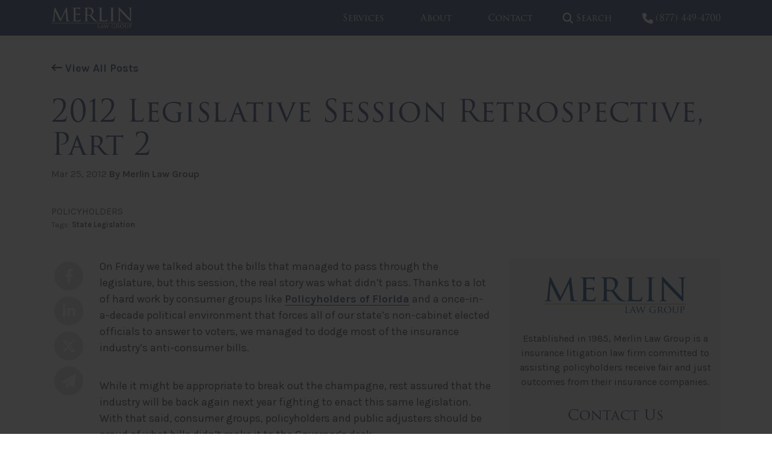

--- FILE ---
content_type: text/html; charset=UTF-8
request_url: https://www.propertyinsurancecoveragelaw.com/blog/2012-legislative-session-retrospective-part-2/
body_size: 13743
content:
<!DOCTYPE html>
<html lang="en-US" itemscope itemtype="http://schema.org/WebPage">
<head>
<meta http-equiv="X-UA-Compatible" content="IE=edge">
<meta name="viewport" content="width=device-width, initial-scale=1">
<meta charset="UTF-8">
<link rel="profile" href="http://gmpg.org/xfn/11">
<link rel="icon" href="https://www.propertyinsurancecoveragelaw.com/favicon.ico" type="image/x-icon">
<link rel="apple-touch-icon" href="https://www.propertyinsurancecoveragelaw.com/apple-touch-icon.png">
<link rel="preconnect" href="https://fonts.gstatic.com/">
<link rel="preconnect" href="https://www.gstatic.com/">
<link rel="preconnect" href="https://use.typekit.net" crossorigin>
<link rel="preconnect" href="https://p.typekit.net" crossorigin>
<link rel="stylesheet" type="text/css" href="https://www.propertyinsurancecoveragelaw.com/wp-content/themes/merlin-law-blog/custom.css">
<meta name='robots' content='index, follow, max-image-preview:large, max-snippet:-1, max-video-preview:-1' />

	<!-- This site is optimized with the Yoast SEO plugin v26.8 - https://yoast.com/product/yoast-seo-wordpress/ -->
	<title>2012 Legislative Session Retrospective, Part 2 | Property Insurance Coverage Law Blog</title>
	<meta name="description" content="March 25, 2012 On Friday we talked about the bills that managed to pass through the legislature, but this session, the real story was what didn&#039;t pass. Thanks to a lot" />
	<link rel="canonical" href="https://www.propertyinsurancecoveragelaw.com/blog/2012-legislative-session-retrospective-part-2/" />
	<meta property="og:locale" content="en_US" />
	<meta property="og:type" content="article" />
	<meta property="og:title" content="2012 Legislative Session Retrospective, Part 2 | Property Insurance Coverage Law Blog" />
	<meta property="og:description" content="March 25, 2012 On Friday we talked about the bills that managed to pass through the legislature, but this session, the real story was what didn&#039;t pass. Thanks to a lot" />
	<meta property="og:url" content="https://www.propertyinsurancecoveragelaw.com/blog/2012-legislative-session-retrospective-part-2/" />
	<meta property="og:site_name" content="Property Insurance Coverage Law Blog" />
	<meta property="article:publisher" content="https://www.facebook.com/MerlinLawGroup/" />
	<meta property="article:published_time" content="2012-03-25T06:30:59+00:00" />
	<meta property="article:modified_time" content="2023-12-27T16:14:56+00:00" />
	<meta property="og:image" content="https://www.propertyinsurancecoveragelaw.com/wp-content/uploads/2023/12/share-merlin-law-group.jpg" />
	<meta property="og:image:width" content="1200" />
	<meta property="og:image:height" content="630" />
	<meta property="og:image:type" content="image/jpeg" />
	<meta name="author" content="Merlin Law Group" />
	<meta name="twitter:card" content="summary_large_image" />
	<meta name="twitter:creator" content="@MerlinLawGroup" />
	<meta name="twitter:site" content="@MerlinLawGroup" />
	<meta name="twitter:label1" content="Written by" />
	<meta name="twitter:data1" content="Merlin Law Group" />
	<meta name="twitter:label2" content="Est. reading time" />
	<meta name="twitter:data2" content="6 minutes" />
	<script type="application/ld+json" class="yoast-schema-graph">{"@context":"https://schema.org","@graph":[{"@type":"Article","@id":"https://www.propertyinsurancecoveragelaw.com/blog/2012-legislative-session-retrospective-part-2/#article","isPartOf":{"@id":"https://www.propertyinsurancecoveragelaw.com/blog/2012-legislative-session-retrospective-part-2/"},"author":{"name":"Merlin Law Group","@id":"https://www.propertyinsurancecoveragelaw.com/#/schema/person/2de4d02166df83c8d52df1a1661fbd78"},"headline":"2012 Legislative Session Retrospective, Part 2","datePublished":"2012-03-25T06:30:59+00:00","dateModified":"2023-12-27T16:14:56+00:00","mainEntityOfPage":{"@id":"https://www.propertyinsurancecoveragelaw.com/blog/2012-legislative-session-retrospective-part-2/"},"wordCount":1160,"commentCount":0,"publisher":{"@id":"https://www.propertyinsurancecoveragelaw.com/#organization"},"keywords":["State Legislation"],"articleSection":["Policyholders"],"inLanguage":"en-US","potentialAction":[{"@type":"CommentAction","name":"Comment","target":["https://www.propertyinsurancecoveragelaw.com/blog/2012-legislative-session-retrospective-part-2/#respond"]}]},{"@type":"WebPage","@id":"https://www.propertyinsurancecoveragelaw.com/blog/2012-legislative-session-retrospective-part-2/","url":"https://www.propertyinsurancecoveragelaw.com/blog/2012-legislative-session-retrospective-part-2/","name":"2012 Legislative Session Retrospective, Part 2 | Property Insurance Coverage Law Blog","isPartOf":{"@id":"https://www.propertyinsurancecoveragelaw.com/#website"},"datePublished":"2012-03-25T06:30:59+00:00","dateModified":"2023-12-27T16:14:56+00:00","description":"March 25, 2012 On Friday we talked about the bills that managed to pass through the legislature, but this session, the real story was what didn't pass. Thanks to a lot","breadcrumb":{"@id":"https://www.propertyinsurancecoveragelaw.com/blog/2012-legislative-session-retrospective-part-2/#breadcrumb"},"inLanguage":"en-US","potentialAction":[{"@type":"ReadAction","target":["https://www.propertyinsurancecoveragelaw.com/blog/2012-legislative-session-retrospective-part-2/"]}]},{"@type":"BreadcrumbList","@id":"https://www.propertyinsurancecoveragelaw.com/blog/2012-legislative-session-retrospective-part-2/#breadcrumb","itemListElement":[{"@type":"ListItem","position":1,"name":"Home","item":"https://www.propertyinsurancecoveragelaw.com/"},{"@type":"ListItem","position":2,"name":"Blog","item":"https://www.propertyinsurancecoveragelaw.com/blog/"},{"@type":"ListItem","position":3,"name":"2012 Legislative Session Retrospective, Part 2"}]},{"@type":"WebSite","@id":"https://www.propertyinsurancecoveragelaw.com/#website","url":"https://www.propertyinsurancecoveragelaw.com/","name":"Property Insurance Coverage Law Blog","description":"The Policyholder&#039;s Advocate®","publisher":{"@id":"https://www.propertyinsurancecoveragelaw.com/#organization"},"alternateName":"Merlin Law Group Blog","potentialAction":[{"@type":"SearchAction","target":{"@type":"EntryPoint","urlTemplate":"https://www.propertyinsurancecoveragelaw.com/?s={search_term_string}"},"query-input":{"@type":"PropertyValueSpecification","valueRequired":true,"valueName":"search_term_string"}}],"inLanguage":"en-US"},{"@type":"Organization","@id":"https://www.propertyinsurancecoveragelaw.com/#organization","name":"Merlin Law Group","url":"https://www.propertyinsurancecoveragelaw.com/","logo":{"@type":"ImageObject","inLanguage":"en-US","@id":"https://www.propertyinsurancecoveragelaw.com/#/schema/logo/image/","url":"https://www.propertyinsurancecoveragelaw.com/wp-content/uploads/2018/07/Merlin-Logo-1.png","contentUrl":"https://www.propertyinsurancecoveragelaw.com/wp-content/uploads/2018/07/Merlin-Logo-1.png","width":1100,"height":285,"caption":"Merlin Law Group"},"image":{"@id":"https://www.propertyinsurancecoveragelaw.com/#/schema/logo/image/"},"sameAs":["https://www.facebook.com/MerlinLawGroup/","https://x.com/MerlinLawGroup","https://youtube.com/merlinlawgroup","https://www.linkedin.com/company/merlin-law-group/"]},{"@type":"Person","@id":"https://www.propertyinsurancecoveragelaw.com/#/schema/person/2de4d02166df83c8d52df1a1661fbd78","name":"Merlin Law Group","sameAs":["https://www.merlinlawgroup.com/attorneys/william-f-chip-merlin-jr-esq/"]}]}</script>
	<!-- / Yoast SEO plugin. -->


<link rel='dns-prefetch' href='//js.hs-scripts.com' />
<link rel='dns-prefetch' href='//fonts.googleapis.com' />
<link rel='dns-prefetch' href='//use.typekit.net' />
<link rel="alternate" type="application/rss+xml" title="Property Insurance Coverage Law Blog &raquo; Feed" href="https://www.propertyinsurancecoveragelaw.com/feed/" />
<link rel="alternate" title="oEmbed (JSON)" type="application/json+oembed" href="https://www.propertyinsurancecoveragelaw.com/wp-json/oembed/1.0/embed?url=https%3A%2F%2Fwww.propertyinsurancecoveragelaw.com%2Fblog%2F2012-legislative-session-retrospective-part-2%2F" />
<link rel="alternate" title="oEmbed (XML)" type="text/xml+oembed" href="https://www.propertyinsurancecoveragelaw.com/wp-json/oembed/1.0/embed?url=https%3A%2F%2Fwww.propertyinsurancecoveragelaw.com%2Fblog%2F2012-legislative-session-retrospective-part-2%2F&#038;format=xml" />
<style id='wp-img-auto-sizes-contain-inline-css' type='text/css'>
img:is([sizes=auto i],[sizes^="auto," i]){contain-intrinsic-size:3000px 1500px}
/*# sourceURL=wp-img-auto-sizes-contain-inline-css */
</style>
<link rel='stylesheet' id='googlefonts-css' href='//fonts.googleapis.com/css?family=Karla%3A400%2C400i%2C700%2C700i&#038;display=swap' type='text/css' media='all' />
<link rel='stylesheet' id='adobefonts-css' href='//use.typekit.net/wub6vzu.css' type='text/css' media='all' />
<link rel='stylesheet' id='fontawesome-css-css' href='https://www.propertyinsurancecoveragelaw.com/wp-content/themes/merlin-law-blog/build/css/fontawesome.min.css' type='text/css' media='all' />
<link rel='stylesheet' id='fontawesome-brands-css-css' href='https://www.propertyinsurancecoveragelaw.com/wp-content/themes/merlin-law-blog/build/css/brands.min.css' type='text/css' media='all' />
<link rel='stylesheet' id='fontawesome-sharp-solid-css-css' href='https://www.propertyinsurancecoveragelaw.com/wp-content/themes/merlin-law-blog/build/css/sharp-solid.min.css' type='text/css' media='all' />
<link rel='stylesheet' id='fontawesome-sharp-light-css-css' href='https://www.propertyinsurancecoveragelaw.com/wp-content/themes/merlin-law-blog/build/css/sharp-thin.min.css' type='text/css' media='all' />
<link rel='stylesheet' id='vendor-css-css' href='https://www.propertyinsurancecoveragelaw.com/wp-content/themes/merlin-law-blog/build/css/vendor.min.css' type='text/css' media='all' />
<link rel='stylesheet' id='theme-css-css' href='https://www.propertyinsurancecoveragelaw.com/wp-content/themes/merlin-law-blog/build/css/style.min.css' type='text/css' media='all' />
<script type="text/javascript" src="https://www.propertyinsurancecoveragelaw.com/wp-includes/js/jquery/jquery.min.js" id="jquery-core-js"></script>
<script type="text/javascript" src="https://www.propertyinsurancecoveragelaw.com/wp-includes/js/jquery/jquery-migrate.min.js" id="jquery-migrate-js"></script>
<link rel="https://api.w.org/" href="https://www.propertyinsurancecoveragelaw.com/wp-json/" /><link rel="alternate" title="JSON" type="application/json" href="https://www.propertyinsurancecoveragelaw.com/wp-json/wp/v2/posts/8822" /><link rel="EditURI" type="application/rsd+xml" title="RSD" href="https://www.propertyinsurancecoveragelaw.com/xmlrpc.php?rsd" />
<link rel='shortlink' href='https://www.propertyinsurancecoveragelaw.com/?p=8822' />
<!-- Meta Pixel Code -->

<script>

!function(f,b,e,v,n,t,s)

{if(f.fbq)return;n=f.fbq=function(){n.callMethod?

n.callMethod.apply(n,arguments):n.queue.push(arguments)};

if(!f._fbq)f._fbq=n;n.push=n;n.loaded=!0;n.version='2.0';

n.queue=[];t=b.createElement(e);t.async=!0;

t.src=v;s=b.getElementsByTagName(e)[0];

s.parentNode.insertBefore(t,s)}(window, document,'script',

'https://connect.facebook.net/en_US/fbevents.js');

fbq('init', '755884706419894');

fbq('track', 'PageView');

</script>

<noscript><img height="1" width="1" style="display:none" src="https://www.facebook.com/tr?id=755884706419894&ev=PageView&noscript=1"/></noscript>

<!-- End Meta Pixel Code -->			<!-- DO NOT COPY THIS SNIPPET! Start of Page Analytics Tracking for HubSpot WordPress plugin v11.3.37-->
			<script class="hsq-set-content-id" data-content-id="blog-post">
				var _hsq = _hsq || [];
				_hsq.push(["setContentType", "blog-post"]);
			</script>
			<!-- DO NOT COPY THIS SNIPPET! End of Page Analytics Tracking for HubSpot WordPress plugin -->
			<!-- Google Tag Manager -->
<script>(function(w,d,s,l,i){w[l]=w[l]||[];w[l].push({'gtm.start':
new Date().getTime(),event:'gtm.js'});var f=d.getElementsByTagName(s)[0],
j=d.createElement(s),dl=l!='dataLayer'?'&l='+l:'';j.async=true;j.src=
'https://www.googletagmanager.com/gtm.js?id='+i+dl;f.parentNode.insertBefore(j,f);
})(window,document,'script','dataLayer','GTM-5R8WK22M');</script>
<!-- End Google Tag Manager -->		<style type="text/css" id="wp-custom-css">
			.post-edit-link {
	display: none;
}		</style>
		
<meta name='robots' content='max-image-preview:large'>

<!-- Google tag (gtag.js) -->
<script async src='https://www.googletagmanager.com/gtag/js?id=G-LKCZW2R74X'></script>
<script>
  window.dataLayer = window.dataLayer || [];
  function gtag(){dataLayer.push(arguments);}
  gtag('js', new Date());

  gtag('config', 'G-LKCZW2R74X');
</script>	

<!-- Meta Pixel Code -->
<script>
!function(f,b,e,v,n,t,s)
{if(f.fbq)return;n=f.fbq=function(){n.callMethod?
n.callMethod.apply(n,arguments):n.queue.push(arguments)};
if(!f._fbq)f._fbq=n;n.push=n;n.loaded=!0;n.version='2.0';
n.queue=[];t=b.createElement(e);t.async=!0;
t.src=v;s=b.getElementsByTagName(e)[0];
s.parentNode.insertBefore(t,s)}(window, document,'script',
'https://connect.facebook.net/en_US/fbevents.js');
fbq('init', '755884706419894');
fbq('track', 'PageView');
</script>
<noscript><img height="1" width="1" style="display:none" src="https://www.facebook.com/tr?id=755884706419894&ev=PageView&noscript=1"/></noscript>
<!-- End Meta Pixel Code --><style id='global-styles-inline-css' type='text/css'>
:root{--wp--preset--aspect-ratio--square: 1;--wp--preset--aspect-ratio--4-3: 4/3;--wp--preset--aspect-ratio--3-4: 3/4;--wp--preset--aspect-ratio--3-2: 3/2;--wp--preset--aspect-ratio--2-3: 2/3;--wp--preset--aspect-ratio--16-9: 16/9;--wp--preset--aspect-ratio--9-16: 9/16;--wp--preset--color--black: #000000;--wp--preset--color--cyan-bluish-gray: #abb8c3;--wp--preset--color--white: #ffffff;--wp--preset--color--pale-pink: #f78da7;--wp--preset--color--vivid-red: #cf2e2e;--wp--preset--color--luminous-vivid-orange: #ff6900;--wp--preset--color--luminous-vivid-amber: #fcb900;--wp--preset--color--light-green-cyan: #7bdcb5;--wp--preset--color--vivid-green-cyan: #00d084;--wp--preset--color--pale-cyan-blue: #8ed1fc;--wp--preset--color--vivid-cyan-blue: #0693e3;--wp--preset--color--vivid-purple: #9b51e0;--wp--preset--gradient--vivid-cyan-blue-to-vivid-purple: linear-gradient(135deg,rgb(6,147,227) 0%,rgb(155,81,224) 100%);--wp--preset--gradient--light-green-cyan-to-vivid-green-cyan: linear-gradient(135deg,rgb(122,220,180) 0%,rgb(0,208,130) 100%);--wp--preset--gradient--luminous-vivid-amber-to-luminous-vivid-orange: linear-gradient(135deg,rgb(252,185,0) 0%,rgb(255,105,0) 100%);--wp--preset--gradient--luminous-vivid-orange-to-vivid-red: linear-gradient(135deg,rgb(255,105,0) 0%,rgb(207,46,46) 100%);--wp--preset--gradient--very-light-gray-to-cyan-bluish-gray: linear-gradient(135deg,rgb(238,238,238) 0%,rgb(169,184,195) 100%);--wp--preset--gradient--cool-to-warm-spectrum: linear-gradient(135deg,rgb(74,234,220) 0%,rgb(151,120,209) 20%,rgb(207,42,186) 40%,rgb(238,44,130) 60%,rgb(251,105,98) 80%,rgb(254,248,76) 100%);--wp--preset--gradient--blush-light-purple: linear-gradient(135deg,rgb(255,206,236) 0%,rgb(152,150,240) 100%);--wp--preset--gradient--blush-bordeaux: linear-gradient(135deg,rgb(254,205,165) 0%,rgb(254,45,45) 50%,rgb(107,0,62) 100%);--wp--preset--gradient--luminous-dusk: linear-gradient(135deg,rgb(255,203,112) 0%,rgb(199,81,192) 50%,rgb(65,88,208) 100%);--wp--preset--gradient--pale-ocean: linear-gradient(135deg,rgb(255,245,203) 0%,rgb(182,227,212) 50%,rgb(51,167,181) 100%);--wp--preset--gradient--electric-grass: linear-gradient(135deg,rgb(202,248,128) 0%,rgb(113,206,126) 100%);--wp--preset--gradient--midnight: linear-gradient(135deg,rgb(2,3,129) 0%,rgb(40,116,252) 100%);--wp--preset--font-size--small: 13px;--wp--preset--font-size--medium: 20px;--wp--preset--font-size--large: 36px;--wp--preset--font-size--x-large: 42px;--wp--preset--spacing--20: 0.44rem;--wp--preset--spacing--30: 0.67rem;--wp--preset--spacing--40: 1rem;--wp--preset--spacing--50: 1.5rem;--wp--preset--spacing--60: 2.25rem;--wp--preset--spacing--70: 3.38rem;--wp--preset--spacing--80: 5.06rem;--wp--preset--shadow--natural: 6px 6px 9px rgba(0, 0, 0, 0.2);--wp--preset--shadow--deep: 12px 12px 50px rgba(0, 0, 0, 0.4);--wp--preset--shadow--sharp: 6px 6px 0px rgba(0, 0, 0, 0.2);--wp--preset--shadow--outlined: 6px 6px 0px -3px rgb(255, 255, 255), 6px 6px rgb(0, 0, 0);--wp--preset--shadow--crisp: 6px 6px 0px rgb(0, 0, 0);}:where(.is-layout-flex){gap: 0.5em;}:where(.is-layout-grid){gap: 0.5em;}body .is-layout-flex{display: flex;}.is-layout-flex{flex-wrap: wrap;align-items: center;}.is-layout-flex > :is(*, div){margin: 0;}body .is-layout-grid{display: grid;}.is-layout-grid > :is(*, div){margin: 0;}:where(.wp-block-columns.is-layout-flex){gap: 2em;}:where(.wp-block-columns.is-layout-grid){gap: 2em;}:where(.wp-block-post-template.is-layout-flex){gap: 1.25em;}:where(.wp-block-post-template.is-layout-grid){gap: 1.25em;}.has-black-color{color: var(--wp--preset--color--black) !important;}.has-cyan-bluish-gray-color{color: var(--wp--preset--color--cyan-bluish-gray) !important;}.has-white-color{color: var(--wp--preset--color--white) !important;}.has-pale-pink-color{color: var(--wp--preset--color--pale-pink) !important;}.has-vivid-red-color{color: var(--wp--preset--color--vivid-red) !important;}.has-luminous-vivid-orange-color{color: var(--wp--preset--color--luminous-vivid-orange) !important;}.has-luminous-vivid-amber-color{color: var(--wp--preset--color--luminous-vivid-amber) !important;}.has-light-green-cyan-color{color: var(--wp--preset--color--light-green-cyan) !important;}.has-vivid-green-cyan-color{color: var(--wp--preset--color--vivid-green-cyan) !important;}.has-pale-cyan-blue-color{color: var(--wp--preset--color--pale-cyan-blue) !important;}.has-vivid-cyan-blue-color{color: var(--wp--preset--color--vivid-cyan-blue) !important;}.has-vivid-purple-color{color: var(--wp--preset--color--vivid-purple) !important;}.has-black-background-color{background-color: var(--wp--preset--color--black) !important;}.has-cyan-bluish-gray-background-color{background-color: var(--wp--preset--color--cyan-bluish-gray) !important;}.has-white-background-color{background-color: var(--wp--preset--color--white) !important;}.has-pale-pink-background-color{background-color: var(--wp--preset--color--pale-pink) !important;}.has-vivid-red-background-color{background-color: var(--wp--preset--color--vivid-red) !important;}.has-luminous-vivid-orange-background-color{background-color: var(--wp--preset--color--luminous-vivid-orange) !important;}.has-luminous-vivid-amber-background-color{background-color: var(--wp--preset--color--luminous-vivid-amber) !important;}.has-light-green-cyan-background-color{background-color: var(--wp--preset--color--light-green-cyan) !important;}.has-vivid-green-cyan-background-color{background-color: var(--wp--preset--color--vivid-green-cyan) !important;}.has-pale-cyan-blue-background-color{background-color: var(--wp--preset--color--pale-cyan-blue) !important;}.has-vivid-cyan-blue-background-color{background-color: var(--wp--preset--color--vivid-cyan-blue) !important;}.has-vivid-purple-background-color{background-color: var(--wp--preset--color--vivid-purple) !important;}.has-black-border-color{border-color: var(--wp--preset--color--black) !important;}.has-cyan-bluish-gray-border-color{border-color: var(--wp--preset--color--cyan-bluish-gray) !important;}.has-white-border-color{border-color: var(--wp--preset--color--white) !important;}.has-pale-pink-border-color{border-color: var(--wp--preset--color--pale-pink) !important;}.has-vivid-red-border-color{border-color: var(--wp--preset--color--vivid-red) !important;}.has-luminous-vivid-orange-border-color{border-color: var(--wp--preset--color--luminous-vivid-orange) !important;}.has-luminous-vivid-amber-border-color{border-color: var(--wp--preset--color--luminous-vivid-amber) !important;}.has-light-green-cyan-border-color{border-color: var(--wp--preset--color--light-green-cyan) !important;}.has-vivid-green-cyan-border-color{border-color: var(--wp--preset--color--vivid-green-cyan) !important;}.has-pale-cyan-blue-border-color{border-color: var(--wp--preset--color--pale-cyan-blue) !important;}.has-vivid-cyan-blue-border-color{border-color: var(--wp--preset--color--vivid-cyan-blue) !important;}.has-vivid-purple-border-color{border-color: var(--wp--preset--color--vivid-purple) !important;}.has-vivid-cyan-blue-to-vivid-purple-gradient-background{background: var(--wp--preset--gradient--vivid-cyan-blue-to-vivid-purple) !important;}.has-light-green-cyan-to-vivid-green-cyan-gradient-background{background: var(--wp--preset--gradient--light-green-cyan-to-vivid-green-cyan) !important;}.has-luminous-vivid-amber-to-luminous-vivid-orange-gradient-background{background: var(--wp--preset--gradient--luminous-vivid-amber-to-luminous-vivid-orange) !important;}.has-luminous-vivid-orange-to-vivid-red-gradient-background{background: var(--wp--preset--gradient--luminous-vivid-orange-to-vivid-red) !important;}.has-very-light-gray-to-cyan-bluish-gray-gradient-background{background: var(--wp--preset--gradient--very-light-gray-to-cyan-bluish-gray) !important;}.has-cool-to-warm-spectrum-gradient-background{background: var(--wp--preset--gradient--cool-to-warm-spectrum) !important;}.has-blush-light-purple-gradient-background{background: var(--wp--preset--gradient--blush-light-purple) !important;}.has-blush-bordeaux-gradient-background{background: var(--wp--preset--gradient--blush-bordeaux) !important;}.has-luminous-dusk-gradient-background{background: var(--wp--preset--gradient--luminous-dusk) !important;}.has-pale-ocean-gradient-background{background: var(--wp--preset--gradient--pale-ocean) !important;}.has-electric-grass-gradient-background{background: var(--wp--preset--gradient--electric-grass) !important;}.has-midnight-gradient-background{background: var(--wp--preset--gradient--midnight) !important;}.has-small-font-size{font-size: var(--wp--preset--font-size--small) !important;}.has-medium-font-size{font-size: var(--wp--preset--font-size--medium) !important;}.has-large-font-size{font-size: var(--wp--preset--font-size--large) !important;}.has-x-large-font-size{font-size: var(--wp--preset--font-size--x-large) !important;}
/*# sourceURL=global-styles-inline-css */
</style>
</head>


<body class="wp-singular post-template-default single single-post postid-8822 single-format-standard wp-theme-merlin-law-blog">

<!-- Google Tag Manager (noscript) -->
<noscript><iframe src="https://www.googletagmanager.com/ns.html?id=GTM-5R8WK22M"
height="0" width="0" style="display:none;visibility:hidden"></iframe></noscript>
<!-- End Google Tag Manager (noscript) -->
<div id="page" class="site d-block w-100">
	<a class="skip-link screen-reader-text sr-only" href="#content">Skip to content</a>
	<p class="displayIE browsehappy">You are using an <strong>outdated</strong> browser. Please <a href="https://browsehappy.com/" target="_blank" rel="noopener">upgrade your browser</a> to improve your experience.</p>
	
	
<header class="section-nav" role="banner">
    <div class="container">
		<div class="row flex-nowrap justify-content-between">
			<div class="site-branding">
				<a class="logo" href="https://www.propertyinsurancecoveragelaw.com/" title="Property Insurance Coverage Law Blog" rel="home">
					<img src="https://www.propertyinsurancecoveragelaw.com/wp-content/themes/merlin-law-blog/src/images/logo-white.png" alt="Property Insurance Coverage Law Blog logo" />
				</a>
			</div>

			<div class="site-links">
				<nav class="site-navigation h-100" role="navigation">
					<div class="primary-nav h-100"><ul id="menu-primary-nav" class="menu"><li class=' menu-item menu-item-type-post_type menu-item-object-page'><a target="" href="https://www.propertyinsurancecoveragelaw.com/services/">Services</a></li>
<li class=' menu-item menu-item-type-post_type menu-item-object-page'><a target="" href="https://www.propertyinsurancecoveragelaw.com/about/">About</a></li>
<li class=' menu-item menu-item-type-post_type menu-item-object-page'><a target="" href="https://www.propertyinsurancecoveragelaw.com/contact/">Contact</a></li>
</ul></div>					<a class="nav-search-toggle ml-1 mr-1 ml-md-2 mr-md-2 ml-xl-3 mr-xl-3" href="javascript:;" title="Search"><i class="fa-sharp fa-solid fa-magnifying-glass"></i> <span class="d-none d-xl-inline">Search</span></a>
					<a class="menu-toggle d-xl-none mburger mburger--tornado" title="menu" href="#mmenu"><b></b><b></b><b></b></a>
				</nav>

			
				<a class="ml-md-3" href="tel:8774494700" target="_blank" title="Menu"><i class="fa-sharp fa-solid fa-phone"></i>(877) 449-4700</a>
			</div>
		</div>
	</div>

	<div id="nav-search-drawer">
		<div class="container">
			<div class="row">
				<div class="col d-flex justify-content-center pt-15 pb-15">
					<form role="search" method="get" class="advanced-searchform" action="https://www.propertyinsurancecoveragelaw.com/">
    <div class="row align-items-end align-items-md-center">
        <div class="col input">
            <label for="s">Enter Keyword</label>
            <input type="search" id="s" name="s" value="" placeholder="Policyholders" />
        </div>
        <div class="col submit text-button p-md-0">
            <button type="submit">Search</button>
            <input type="hidden" name="audiences" value="" />
            <input type="hidden" name="topics" value="" />
            <input type="hidden" name="states" value="" />
        </div>
    </div>
</form>				</div>
			</div>
		</div>
	</div>
</header>
	
<div class="section-banner">
    <div class="container">
        <div class="row">
            <div class="col-lg">

                                    <div class="back-to mb-3">
                        <a class="plain" href="https://www.propertyinsurancecoveragelaw.com/blog/"><i class="fa-sharp fa-regular fa-arrow-left-long"></i> View All Posts</a>
                    </div>
                
                                    <h1 class="h1 text-navy m-0">2012 Legislative Session Retrospective, Part 2</h1>    
                                
                                    <div class="post-meta mt-1">
                        <span class="date">Mar 25, 2012</span> <a href="https://www.propertyinsurancecoveragelaw.com/blog/author/mgroup/">By Merlin Law Group</a>

                        <div class="pretitle mt-4 mb-0">
                            <a href="https://www.propertyinsurancecoveragelaw.com/blog/category/policyholders/">Policyholders</a>                        </div>

                                                    <div class="post-tags">
                                <small>Tags: <a href="https://www.propertyinsurancecoveragelaw.com/blog/tag/state-legislation/" rel="tag">State Legislation</a></small>
                            </div>
                                            </div>
                            </div>

        </div>
    </div>
</div>
	
	<div id="content" class="site-content">

<div class="container">
	<div class="row justify-content-center">

		<div class="sticky-social col-xl-1 order-2 order-lg-1 mb-3">
			<div class="sidebar-wrapper">
				<div class="share">
					<ul>
						<li><a href="https://www.facebook.com/sharer/sharer.php?u=https://www.propertyinsurancecoveragelaw.com/blog/2012-legislative-session-retrospective-part-2/" target="_blank" rel="noopener noreferrer"><i class="fa-brands fa-facebook-f"></i></a></li>
						<li><a href="https://www.linkedin.com/shareArticle?mini=true&url=https://www.propertyinsurancecoveragelaw.com/blog/2012-legislative-session-retrospective-part-2/" target="_blank" rel="noopener noreferrer"><i class="fa-brands fa-linkedin-in"></i></a></li>
						<li><a href="https://twitter.com/intent/tweet?url=https%3A%2F%2Fwww.propertyinsurancecoveragelaw.com%2Fblog%2F2012-legislative-session-retrospective-part-2%2F" target="_blank" rel="noopener noreferrer"><i class="fa-brands fa-x-twitter"></i></a></li>
						<li><a href="mailto:?subject=2012 Legislative Session Retrospective, Part 2&body=https://www.propertyinsurancecoveragelaw.com/blog/2012-legislative-session-retrospective-part-2/" target="_blank" rel="noopener noreferrer"><i class="fa-sharp fa-solid fa-paper-plane"></i></a></li>
					</ul>
				</div>
			</div>
		</div>

		<div id="primary" class="content-area col-lg-8 col-xl-7 pl-xl-0 order-1">
			<main id="main" class="site-main" role="main">

				<article id="post-8822" class="post-8822 post type-post status-publish format-standard hentry category-policyholders tag-state-legislation" role="article">
		<div class="entry-content">
		<p>On Friday we talked about the bills that managed to pass through the legislature, but this session, the real story was what didn&#8217;t pass. Thanks to a lot of hard work by consumer groups like <a href="http://policyholdersofflorida.com/">Policyholders of Florida</a> and a once-in-a-decade political environment that forces all of our state&#8217;s non-cabinet elected officials to answer to voters, we managed to dodge most of the insurance industry&#8217;s anti-consumer bills.</p>
<p>While it might be appropriate to break out the champagne, rest assured that the industry will be back again next year fighting to enact this same legislation. With that said, consumer groups, policyholders and public adjusters should be proud of what bills didn&#8217;t make it to the Governor&#8217;s desk.</p>
<p><span id="more-8822"></span></p>
<p>Here are the bills that we beat, and expect to see again next session.</p>
<p><strong>Bills that Failed to Pass:</strong></p>
<ul>
<li>Citizens Surplus Line Depopulation Bill
<ul>
<li><a href="http://www.myfloridahouse.gov/Sections/Bills/billsdetail.aspx?BillId=47359">HB 245</a> (Boyd) &amp; <a href="http://www.flsenate.gov/Session/Bill/2012/0578">SB 578</a> (Oelrich)
<ul>
<li>HB 245 and SB 578 represented the greatest threat to Florida policyholders of the entire 2012 session. These bills would have allowed surplus lines carriers, which are not subject to the same state regulation as admitted carriers, to participate in the Citizens Property Insurance Corporation depopulation program. If implemented, surplus lines brokers would have had the ability to review Citizens policyholder underwriting and claims information, then cherry pick the policies they wish to take off Citizens books, leaving the state run insurance company with an even more risky pool of policies, and Florida policyholders with an unregulated carrier unprotected by the Florida Insurance Guarantee Association.</li>
<li>We fought this bill every step of the way, and thanks to a coalition of reasonable Senators, we were able to defeat the insurance industry&rsquo;s greatest prize of the session. The fight against this bad bill shows just what can be accomplished when consumer groups work together toward a common goal. Here&rsquo;s hoping it&rsquo;s one of many to come.</li>
</ul>
</li>
</ul>
</li>
<li>Expert Testimony &ndash; The so-called &ldquo;Daubert&rdquo; bill
<ul>
<li><a href="http://www.flsenate.gov/Session/Bill/2012/243">HB 243</a> (Metz) &amp; <a href="http://www.flsenate.gov/Session/Bill/2012/0378">SB 378</a> (Richter)
<ul>
<li>These bills aimed to bring the state of Florida&rsquo;s evidentiary standard into line with Federal standard. Under the new Daubert standard, judges would be given more leeway as &ldquo;gatekeepers&rdquo; of science. Obviously, there are problems with this standard, as precious few members of the judiciary are trained scientific experts. The bill would have wreaked havoc on the state&rsquo;s already overburdened judicial system by forcing re-litigation on an enormous scale.</li>
</ul>
</li>
</ul>
</li>
<li>Relating to Civil Remedies against Insurers (Bad Faith)
<ul>
<li><a href="http://www.flsenate.gov/Session/Bill/2012/427">HB 427</a> (Passidomo) &amp; <a href="http://www.flsenate.gov/Session/Bill/2012/1224">SB 1224</a> (Oelrich)
<ul>
<li>This bill consistently represents the biggest threat to policyholders every year. If passed, this bill would have made it much more difficult for policyholders to file bad faith lawsuits against their insurers. The law would effectively chip away at the state&rsquo;s bad faith statutes &ndash; statutes that exist to ensure your insurance company is holding up its end of bargain and acting in good faith. Erosion in bad faith laws lets insurance companies evade their contractual obligations and harm policyholders without recourse. Thankfully, a coalition of rational Legislators squashed this one early, but don&rsquo;t be surprised to see a similar bill next year. It&rsquo;s the insurance industry&rsquo;s grand prize.</li>
</ul>
</li>
</ul>
</li>
<li>Hurricane Catastrophe Fund Bill Reduction
<ul>
<li><a href="http://www.flsenate.gov/Session/Bill/2012/833">HB 833</a> (Boyd) &amp; <a href="http://www.flsenate.gov/Session/Bill/2012/1372">SB 1372</a> (Alexander)
<ul>
<li>These bills would have reduced the coverage provided by the Cat Fund, which acts a source of reinsurance for Citizens and private insurers, from $17 billion to $12 billion over a five-year period. The bill initially died in committee, but powerful sponsor JD Alexander attempted to sneak it into more innocuous legislation before being rebuked by his colleagues.</li>
</ul>
</li>
</ul>
</li>
<li>Relating to Residential Property Insurance
<ul>
<li><a href="http://www.flsenate.gov/Session/Bill/2012/753">HB 753</a> (Holder) &amp; <a href="http://www.flsenate.gov/Session/Bill/2012/0728">SB 728</a> (Ring)
<ul>
<li>HB 753 and SB 728 included various provisions, including eliminating standard policy requirement; revising F.S. 627.4137 relating to disclosure liability coverage; and revising F.S. 627.701 relating to deductibles.</li>
</ul>
</li>
</ul>
</li>
<li>Relating to Citizens Property Insurance Corporation
<ul>
<li><a href="http://www.flsenate.gov/Session/Bill/2012/1784">SB 1784</a> (Hays)
<ul>
<li>SB 1784 contained a sizable list of anti-consumer changes to Citizens Property Insurance Corporation, including limiting policyholder eligibility, decreasing coverage, and elimination of the 10% a year cap on rate hikes. Thankfully, it was barely considered.</li>
</ul>
</li>
</ul>
</li>
<li>Relating to the Non Renewal of Insurance
<ul>
<li><a href="http://www.flsenate.gov/Session/Bill/2012/1248">SB 1248</a> (Hays)
<ul>
<li>Another terrible bill from Senator Alan Hays, this one provided specified exemptions from the requirement that an insurer provide notification of nonrenewal to an insured.</li>
</ul>
</li>
</ul>
</li>
<li>Relating to the Hurricane Discount Mitigation Program
<ul>
<li><a href="http://www.flsenate.gov/Session/Bill/2012/1684">SB 1684</a> (Hays)
<ul>
<li>This bill &#8212; another bad bill from Hays &#8212; revised provisions relating to the Hurricane mitigation discount program, cut membership to the advisory council, deleted provisions specifying how program funding is to be apportioned, and slashed the Manufactured Housing and Mobile Home Mitigation and Enhancement Program, among other things.</li>
</ul>
</li>
</ul>
</li>
<li>Relating to Property and Casualty Insurance
<ul>
<li><a href="http://www.flsenate.gov/Session/Bill/2012/4059">HB 4059</a> (Metz) &amp; <a href="http://www.flsenate.gov/Session/Bill/2012/1518">SB 1518</a> (Hays)
<ul>
<li>HB 4059 and SB 1518 would have repealed F.S. 627.3519, which requires FSC to provide annual report of probable maximum losses, financing options, potential assessments of FHCF and Citizens</li>
</ul>
</li>
</ul>
</li>
<li>Relating to Property Appraisals
<ul>
<li><a href="http://www.flsenate.gov/Session/Bill/2012/761">HB 761</a> (Artiles) &amp; <a href="http://www.flsenate.gov/Session/Bill/2012/1318">SB 1318</a> (Fasano)
<ul>
<li>Filed by two of the biggest consumer advocates in the legislature, HB 761 and SB 1318 would have required Citizens Property Insurance Corporation to comply with conditions and procedures relating to participation of umpires and appraisers in loss appraisal process. These bills would allow either party to submit a written demand to enter into the appraisal process when an impasse is reached on actual cash value, amount of loss, or cost of repair/replacement.</li>
</ul>
</li>
</ul>
</li>
<li>Relating to Property Insurance
<ul>
<li><a href="http://www.flsenate.gov/Session/Bill/2012/0156">SB 156</a> (Fasano)
<ul>
<li>In perhaps the furthest reaching consumer bill filed this legislative session, Senator Fasano&rsquo;s bill includes provisions that revise the membership of the Market Accountability Advisory Committee of the board of governors of Citizens Property Insurance Corporation to include more representation. The bill would have extended the corporation&#8217;s annual rate increase cap to sinkhole coverage, and requires an insurer to accept a private structural appraisal under certain circumstances. Perhaps most importantly, the bill would have required an insurer to pay replacement cost coverage without reservation or depreciation for dwelling losses that result from a state of emergency.</li>
</ul>
</li>
</ul>
</li>
<li>Relating to Property Insurance
<ul>
<li><a href="http://www.flsenate.gov/Session/Bill/2012/1473">HB 1473</a> (Burgin) &amp; <a href="http://www.flsenate.gov/Session/Bill/2012/0846">SB 846</a> (Fasano)
<ul>
<li>These good bills would have included a number of common sense consumer protections. First, these bills required insurance companies to disclose to their insureds several items, including benefits, time limits and other provisions of a policy that the company may apply to that particular claim. Second, these bills required that insurance companies live up to their own standards of timeliness. If policyholders must present documents in a timely manner, their insurance companies should do the same. Finally, this bill extended the alternative living expenses (ALE) expenses that are provided in a state of emergency to 24 months. ALE expenses are those costs which are incurred when you have to live somewhere else because your home is damaged. This bill would have given policyholders a bit more time in the event of a hurricane &ndash; when policyholders should be trying to piece together their lives, not having to worry about arbitrary time constraint.</li>
</ul>
</li>
</ul>
</li>
</ul>
	</div>
</article>

	<section class="comments">
		
<div id="disqus_thread"></div>
	</section>

			</main>
		</div><!-- #primary -->

        
<aside id="secondary" class="col-lg-4 order-3" role="complementary">

                <div class="sidebar-wrapper">

            <div class="bg-gray-light pt-3 pb-3 pr-15 pl-15">
                <div class="text-wrapper text-center">
                    <div class="row flex-column flex-md-row flex-lg-column align-items-center">
                        <div class="col-12 col-md-6 col-lg-12">
                            <a class="logo plain" href="https://www.propertyinsurancecoveragelaw.com/" title="Property Insurance Coverage Law Blog" rel="home">
                                <img class="lazyload mb-3" data-src="https://www.propertyinsurancecoveragelaw.com/wp-content/themes/merlin-law-blog/src/images/logo.png" alt="Property Insurance Coverage Law Blog logo" src="https://www.propertyinsurancecoveragelaw.com/wp-content/themes/merlin-law-blog/src/images/dummy.png" />
                                
                            </a>

                            <p class="m-0">Established in 1985, Merlin Law Group is a insurance litigation law firm committed to assisting policyholders receive fair and just outcomes from their insurance companies.</p>
                        </div>
                        <div class="col-12 col-md-6 col-lg-12">
                            <h4 class="text-navy mt-3 mb-15">Contact Us</h4>
                            <p class="mb-1"><a class="plain" href="tel:8774494700">(877) 449-4700</a></p>
                            <p class="mb-0"><a class="plain" href="https://www.merlinlawgroup.com" target="_blank">MerlinLawGroup.com</a></p>

                            <h4 class="text-navy mt-3 mb-1">Stay Connected</h4>
                                                        <div>
                                <ul class="social mb-1 mb-md-0">
                                                                        <li>
                                        <a href="https://www.facebook.com/MerlinLawGroup" target="_blank">
                                            <i class="fab fa-facebook" aria-hidden="true"></i>
                                            <span class="fa-sr-only">Facebook link</span>
                                        </a>
                                    </li>
                                                                        <li>
                                        <a href="https://www.linkedin.com/company/merlin-law-group?trk=company_logo" target="_blank">
                                            <i class="fab fa-linkedin" aria-hidden="true"></i>
                                            <span class="fa-sr-only">LinkedIn link</span>
                                        </a>
                                    </li>
                                                                        <li>
                                        <a href="https://twitter.com/MerlinLawGroup" target="_blank">
                                            <i class="fab fa-x-twitter" aria-hidden="true"></i>
                                            <span class="fa-sr-only">Twitter link</span>
                                        </a>
                                    </li>
                                                                    </ul>
                            </div>
                                                </div>
                </div>

                <div class="rounded-box text-left mt-3 pt-2 pb-2 pr-15 pl-15">
                    <h4 class="h6 mt-0 mb-1">Subscribe to our Blog</h4>
                    
						<script>
							window.hsFormsOnReady = window.hsFormsOnReady || [];
							window.hsFormsOnReady.push(()=>{
								hbspt.forms.create({
									portalId: 6137185,
									formId: "61d52936-6d9c-4cde-abd1-5e878a354cdd",
									target: "#hbspt-form-1769375160000-5432725920",
									region: "na1",
									
							})});
						</script>
						<div class="hbspt-form" id="hbspt-form-1769375160000-5432725920"></div>                </div>
            </div>

        </div>        

    
</aside><!-- #secondary -->
	</div>
</div>


    <section class="section-related-posts">
        <div class="container">
            <div class="row mb-3">
                <div class="col-12">
                    <h3 class="mt-0 gold-bar">Related Posts</h3>
                    <a class="plain" href="https://www.propertyinsurancecoveragelaw.com/blog/">View All Posts</a>
                </div>
            </div>
            <div class="row">
                                      
                        <article id="post-45267" class="col-md-4 post-45267 post type-post status-publish format-standard has-post-thumbnail hentry category-policyholders" role="article">
	<div class="post-item">
		<div class="featured-image-wrapper mb-15"><a href="https://www.propertyinsurancecoveragelaw.com/blog/winter-storm-property-insurance-lessons/"><img class="featured-image lazyload " src="https://www.propertyinsurancecoveragelaw.com/wp-content/themes/merlin-law-blog/src/images/dummy.png" data-src="https://www.propertyinsurancecoveragelaw.com/wp-content/uploads/2026/01/ice-dam-iStock-2079229273.jpg" srcset="https://www.propertyinsurancecoveragelaw.com/wp-content/uploads/2026/01/ice-dam-iStock-2079229273.jpg 1253w, https://www.propertyinsurancecoveragelaw.com/wp-content/uploads/2026/01/ice-dam-iStock-2079229273-300x200.jpg 300w, https://www.propertyinsurancecoveragelaw.com/wp-content/uploads/2026/01/ice-dam-iStock-2079229273-1024x683.jpg 1024w, https://www.propertyinsurancecoveragelaw.com/wp-content/uploads/2026/01/ice-dam-iStock-2079229273-768x512.jpg 768w" sizes="(max-width: 640px) 640px, (max-width: 1024px) 1024px, 2048px" alt=""  /></a></div>		<div class="content-wrapper">
			<div class="mb-15">
				<h4 class="article-title m-0">
					<a href="https://www.propertyinsurancecoveragelaw.com/blog/winter-storm-property-insurance-lessons/">Winter Is Turning Freezing Storms into Property Insurance  Lessons</a>
				</h4>
			</div>
			<div class="text-wrapper">
				<div class="post-meta">
					<span class="date">Jan 24, 2026</span> <a href="https://www.propertyinsurancecoveragelaw.com/blog/author/cmerlin/">By Chip Merlin</a>
				</div>
			</div>
		</div>
	</div>
</article>                      
                        <article id="post-45248" class="col-md-4 post-45248 post type-post status-publish format-standard has-post-thumbnail hentry category-policyholders tag-additional-living-expenses tag-ale tag-california-wildfires" role="article">
	<div class="post-item">
		<div class="featured-image-wrapper mb-15"><a href="https://www.propertyinsurancecoveragelaw.com/blog/wildfire-rebuilding-timelines-and-ale-extensions/"><img class="featured-image lazyload " src="https://www.propertyinsurancecoveragelaw.com/wp-content/themes/merlin-law-blog/src/images/dummy.png" data-src="https://www.propertyinsurancecoveragelaw.com/wp-content/uploads/2026/01/race-iStock-1126023919.jpg" srcset="https://www.propertyinsurancecoveragelaw.com/wp-content/uploads/2026/01/race-iStock-1126023919.jpg 1254w, https://www.propertyinsurancecoveragelaw.com/wp-content/uploads/2026/01/race-iStock-1126023919-300x200.jpg 300w, https://www.propertyinsurancecoveragelaw.com/wp-content/uploads/2026/01/race-iStock-1126023919-1024x683.jpg 1024w, https://www.propertyinsurancecoveragelaw.com/wp-content/uploads/2026/01/race-iStock-1126023919-768x512.jpg 768w" sizes="(max-width: 640px) 640px, (max-width: 1024px) 1024px, 2048px" alt=""  /></a></div>		<div class="content-wrapper">
			<div class="mb-15">
				<h4 class="article-title m-0">
					<a href="https://www.propertyinsurancecoveragelaw.com/blog/wildfire-rebuilding-timelines-and-ale-extensions/">Repairing and Rebuilding After Wildfire Shouldn’t Be a Race</a>
				</h4>
			</div>
			<div class="text-wrapper">
				<div class="post-meta">
					<span class="date">Jan 20, 2026</span> <a href="https://www.propertyinsurancecoveragelaw.com/blog/author/dchaiken/">By Derek Chaiken</a>
				</div>
			</div>
		</div>
	</div>
</article>                      
                        <article id="post-45231" class="col-md-4 post-45231 post type-post status-publish format-standard has-post-thumbnail hentry category-industry-professionals category-policyholders category-property-managers tag-code-upgrade tag-ordinance-and-law-coverage" role="article">
	<div class="post-item">
		<div class="featured-image-wrapper mb-15"><a href="https://www.propertyinsurancecoveragelaw.com/blog/limited-code-upgrade-coverage/"><img class="featured-image lazyload " src="https://www.propertyinsurancecoveragelaw.com/wp-content/themes/merlin-law-blog/src/images/dummy.png" data-src="https://www.propertyinsurancecoveragelaw.com/wp-content/uploads/2026/01/building-code-iStock-1134017534.jpg" srcset="https://www.propertyinsurancecoveragelaw.com/wp-content/uploads/2026/01/building-code-iStock-1134017534.jpg 1183w, https://www.propertyinsurancecoveragelaw.com/wp-content/uploads/2026/01/building-code-iStock-1134017534-300x225.jpg 300w, https://www.propertyinsurancecoveragelaw.com/wp-content/uploads/2026/01/building-code-iStock-1134017534-1024x768.jpg 1024w, https://www.propertyinsurancecoveragelaw.com/wp-content/uploads/2026/01/building-code-iStock-1134017534-768x576.jpg 768w" sizes="(max-width: 640px) 640px, (max-width: 1024px) 1024px, 2048px" alt=""  /></a></div>		<div class="content-wrapper">
			<div class="mb-15">
				<h4 class="article-title m-0">
					<a href="https://www.propertyinsurancecoveragelaw.com/blog/limited-code-upgrade-coverage/">Limited Code Upgrade Coverage Means No Full Replacement Costs</a>
				</h4>
			</div>
			<div class="text-wrapper">
				<div class="post-meta">
					<span class="date">Jan 16, 2026</span> <a href="https://www.propertyinsurancecoveragelaw.com/blog/author/cmerlin/">By Chip Merlin</a>
				</div>
			</div>
		</div>
	</div>
</article>                                                </div>
        </div>
    </section>
    



<section class="cta-contact-form">
    <div class="container">
        <div class="row">
            <div class="col-md-6 col-xl-5">
                <h4 class="text-navy mt-0">We’re Ready to Serve You</h4>
                <p class="mb-0"><p>Our firm represents residential, commercial, and government policyholders seeking timely, fair, and proper compensation from their insurance carrier. We also support efforts of ethical and service-minded public adjusters and restoration contractors who play an important role in catastrophe recovery. In addition, we proudly serve as a reputable firm for referring attorneys and others to entrust their clients with should they be approached with an insurance claim case or question. Don’t fight insurance companies on your own. Contact us today!</p>
</p>
            </div>
            <div class="col-md-6 offset-xl-1">
                                <div class="rounded-box drop-shadow">
                                        
						<script>
							window.hsFormsOnReady = window.hsFormsOnReady || [];
							window.hsFormsOnReady.push(()=>{
								hbspt.forms.create({
									portalId: 6137185,
									formId: "86d7e2fc-7aaf-43eb-91d8-1de023c224c5",
									target: "#hbspt-form-1769375160000-3043383703",
									region: "na1",
									
							})});
						</script>
						<div class="hbspt-form" id="hbspt-form-1769375160000-3043383703"></div>                    </div>
                            </div>
        </div>
    </div>
</section>


    </div><!-- #content -->

	
<footer class="section-footer" role="contentinfo">
    <div class="container">
        <div class="footer-subscribe border-bottom">
            <div class="row">
                <div class="col text-center">
                    <a class="logo" href="https://www.propertyinsurancecoveragelaw.com/" title="Property Insurance Coverage Law Blog" rel="home">
                        <img class="lazyload mb-3" data-src="https://www.propertyinsurancecoveragelaw.com/wp-content/themes/merlin-law-blog/src/images/logo-white.png" alt="Property Insurance Coverage Law Blog logo" src="https://www.propertyinsurancecoveragelaw.com/wp-content/themes/merlin-law-blog/src/images/dummy.png" />
                        <h5 class="mt-0">The Policyholder&#039;s Advocate®</h5>
                    </a>
                    <div class="tollfree mb-3">    
                        <h6 class="m-0">Call Now &bull; Open 24/7</h6>
                        <a href="tel:8774494700">(877) 449-4700</a>
                    </div>
                </div>
            </div>
        </div>

        <div class="footer-locations border-bottom pt-3 pb-3">
            <div class="row">
                <div class="col-md-8 col-lg-9">
                                        <h6>Office Locations</h6>
                    <ul class="row locations">
                                                                    <li class="col-6 col-lg-4 col-xl-3">
                            <p><a href="https://www.google.com/maps/dir//Tampa+777+S+Harbour+Island+Blvd.+Suite+950+Tampa,+FL+33602" target="_blank">Tampa</a></p>
                            <p>777 S Harbour Island Blvd.<br/>Suite 950<br/>Tampa, FL 33602<br/><a href="tel:8132291000">(813) 229-1000</a></p>
                        </li>
                                                                    <li class="col-6 col-lg-4 col-xl-3">
                            <p><a href="https://www.google.com/maps/dir//Jacksonville+4887+Belfort+Road+Suite+200+Jacksonville,+FL+32256" target="_blank">Jacksonville</a></p>
                            <p>4887 Belfort Road<br/>Suite 200<br/>Jacksonville, FL 32256<br/><a href="tel:9043454496">(904) 345-4496</a></p>
                        </li>
                                                                    <li class="col-6 col-lg-4 col-xl-3">
                            <p><a href="https://www.google.com/maps/dir//Oklahoma+City+211+N+Robinson+Avenue+Suite+210+Oklahoma+City,+OK+73102" target="_blank">Oklahoma City</a></p>
                            <p>211 N Robinson Avenue<br/>Suite 210<br/>Oklahoma City, OK 73102<br/><a href="tel:4052181105">(405) 218-1105</a></p>
                        </li>
                                                                    <li class="col-6 col-lg-4 col-xl-3">
                            <p><a href="https://www.google.com/maps/dir//Red+Bank+125+Half+Mile+Road+Suite+110+Red+Bank,+NJ+07701" target="_blank">Red Bank</a></p>
                            <p>125 Half Mile Road<br/>Suite 110<br/>Red Bank, NJ 07701<br/><a href="tel:7327044647">(732) 704-4647</a></p>
                        </li>
                                                                    <li class="col-6 col-lg-4 col-xl-3">
                            <p><a href="https://www.google.com/maps/dir//West+Palm+Beach+222+Lakeview+Avenue+Suite+1250+West+Palm+Beach,+FL+33401" target="_blank">West Palm Beach</a></p>
                            <p>222 Lakeview Avenue<br/>Suite 1250<br/>West Palm Beach, FL 33401<br/><a href="tel:5618552120">(561) 855-2120</a></p>
                        </li>
                                                                    <li class="col-6 col-lg-4 col-xl-3">
                            <p><a href="https://www.google.com/maps/dir//Chicago+181+W+Madison+Avenue+Suite+3475+Chicago,+IL+60602" target="_blank">Chicago</a></p>
                            <p>181 W Madison Avenue<br/>Suite 3475<br/>Chicago, IL 60602<br/><a href="tel:3122600806">(312) 260-0806</a></p>
                        </li>
                                                                    <li class="col-6 col-lg-4 col-xl-3">
                            <p><a href="https://www.google.com/maps/dir//Houston+1980+Post+Oak+Blvd+Suite+100+Houston,+TX+77056" target="_blank">Houston</a></p>
                            <p>1980 Post Oak Blvd<br/>Suite 100<br/>Houston, TX 77056<br/><a href="tel:7136268880">(713) 626-8880</a></p>
                        </li>
                                                                    <li class="col-6 col-lg-4 col-xl-3">
                            <p><a href="https://www.google.com/maps/dir//San+Francisco+601+Montgomery+Street+Suite+1925+San+Francisco,+CA+94111" target="_blank">San Francisco</a></p>
                            <p>601 Montgomery Street<br/>Suite 1925<br/>San Francisco, CA 94111<br/><a href="tel:4158512300">(415) 851-2300</a></p>
                        </li>
                                                                    <li class="col-6 col-lg-4 col-xl-3">
                            <p><a href="https://www.google.com/maps/dir//New+Orleans+201+St.+Charles+Ave+Suite+2500+New+Orleans,+LA+70170" target="_blank">New Orleans</a></p>
                            <p>201 St. Charles Ave<br/>Suite 2500<br/>New Orleans, LA 70170<br/><a href="tel:5046882288">(504) 688-2288</a></p>
                        </li>
                                                                    <li class="col-6 col-lg-4 col-xl-3">
                            <p><a href="https://www.google.com/maps/dir//Denver+1001+17th+Street+Suite+1150+Denver,+CO+80202" target="_blank">Denver</a></p>
                            <p>1001 17th Street<br/>Suite 1150<br/>Denver, CO 80202<br/><a href="tel:7206659680">(720) 665-9680</a></p>
                        </li>
                                                                    <li class="col-6 col-lg-4 col-xl-3">
                            <p><a href="https://www.google.com/maps/dir//Los+Angeles+2049+Century+Park+East+Suite+650+Los+Angeles,+CA+90067" target="_blank">Los Angeles</a></p>
                            <p>2049 Century Park East<br/>Suite 650<br/>Los Angeles, CA 90067<br/><a href="tel:2133740416">(213) 374-0416</a></p>
                        </li>
                                                                    <li class="col-6 col-lg-4 col-xl-3">
                            <p><a href="https://www.google.com/maps/dir//Dallas+6275+W+Plano+Parkway+Suite+500+Dallas,+TX+75093" target="_blank">Dallas</a></p>
                            <p>6275 W Plano Parkway<br/>Suite 500<br/>Dallas, TX 75093<br/><a href="tel:2144599734">(214) 459-9734 </a></p>
                        </li>
                                                                    <li class="col-6 col-lg-4 col-xl-3">
                            <p><a href="https://www.google.com/maps/dir//New+York+100+Park+Avenue+16th+Floor+New+York,+NY+10017" target="_blank">New York</a></p>
                            <p>100 Park Avenue<br/>16th Floor<br/>New York, NY 10017<br/><a href="tel:3475030880">(347) 503-0880</a></p>
                        </li>
                                        </ul>
                                    </div>
                <div class="col-md-4 col-lg-3">
                    <h6>Audiences</h6>
                    <ul class="audiences"><li><a href="https://www.propertyinsurancecoveragelaw.com/blog/category/appraisers/">Appraisers</a></li><li><a href="https://www.propertyinsurancecoveragelaw.com/blog/category/attorneys/">Attorneys</a></li><li><a href="https://www.propertyinsurancecoveragelaw.com/blog/category/contractors/">Contractors</a></li><li><a href="https://www.propertyinsurancecoveragelaw.com/blog/category/industry-professionals/">Industry Professionals</a></li><li><a href="https://www.propertyinsurancecoveragelaw.com/blog/category/policyholders/">Policyholders</a></li><li><a href="https://www.propertyinsurancecoveragelaw.com/blog/category/property-managers/">Property Managers</a></li><li><a href="https://www.propertyinsurancecoveragelaw.com/blog/category/public-adjusters/">Public Adjusters</a></li><li><a href="https://www.propertyinsurancecoveragelaw.com/blog/category/umpires/">Umpires</a></li></ul>                </div>
            </div>
        </div>

        <div class="footer-copyright pt-2 pb-2">
            <div class="row align-items-center">
                <div class="col-md-6">
                                        <div>
                        <ul class="social mb-1 mb-md-0">
                                                        <li>
                                <a href="https://www.facebook.com/MerlinLawGroup" target="_blank">
                                    <i class="fab fa-facebook" aria-hidden="true"></i>
                                    <span class="fa-sr-only">Facebook link</span>
                                </a>
                            </li>
                                                        <li>
                                <a href="https://www.linkedin.com/company/merlin-law-group?trk=company_logo" target="_blank">
                                    <i class="fab fa-linkedin" aria-hidden="true"></i>
                                    <span class="fa-sr-only">LinkedIn link</span>
                                </a>
                            </li>
                                                        <li>
                                <a href="https://twitter.com/MerlinLawGroup" target="_blank">
                                    <i class="fab fa-x-twitter" aria-hidden="true"></i>
                                    <span class="fa-sr-only">Twitter link</span>
                                </a>
                            </li>
                                                    </ul>
                    </div>
                                    </div>
                <div class="col-md-6">
                    <div class="copyright-nav"><ul id="menu-copyright" class="menu"><li id="menu-item-36625" class="menu-item menu-item-type-post_type menu-item-object-page menu-item-privacy-policy menu-item-36625"><a rel="privacy-policy" href="https://www.propertyinsurancecoveragelaw.com/privacy-policy/">Privacy Policy</a></li>
<li id="menu-item-36614" class="menu-item menu-item-type-post_type menu-item-object-page menu-item-36614"><a href="https://www.propertyinsurancecoveragelaw.com/disclaimer/">Disclaimer</a></li>
</ul></div>                </div>
            </div>
        </div>

    </div>
    <div class="builtby">
        <div class="container">
            <div class="row justify-content-center">
                <div class="col-md-8 text-center">&copy; 2026 Property Insurance Coverage Law Blog. All rights reserved.</div>
            </div>
        </div>
    </div>
</footer>	
</div><!-- #page -->

<div id="mmenu">   
	<ul id="mobile-menu"><li id="menu-item-36120" class="menu-item menu-item-type-post_type menu-item-object-page menu-item-36120"><a href="https://www.propertyinsurancecoveragelaw.com/services/">Services</a></li>
<li id="menu-item-36121" class="menu-item menu-item-type-post_type menu-item-object-page menu-item-36121"><a href="https://www.propertyinsurancecoveragelaw.com/about/">About</a></li>
<li id="menu-item-36119" class="menu-item menu-item-type-post_type menu-item-object-page menu-item-36119"><a href="https://www.propertyinsurancecoveragelaw.com/contact/">Contact</a></li>
</ul></div>
<a href="#mlb-signup" class="popup-trigger" style="display: none;"></a>
<div id="mlb-signup" style="display:none;">
    <div class="section-newsletter">
        <h2 class="h1 mt-0 text-white text-center">Expert Insights Delivered to You</h2>
                <div class="rounded-box p-3">
            
						<script>
							window.hsFormsOnReady = window.hsFormsOnReady || [];
							window.hsFormsOnReady.push(()=>{
								hbspt.forms.create({
									portalId: 6137185,
									formId: "725a4cc3-6003-41d7-9af3-c5df7d6b5776",
									target: "#hbspt-form-1769375160000-4956482070",
									region: "na1",
									
							})});
						</script>
						<div class="hbspt-form" id="hbspt-form-1769375160000-4956482070"></div>        </div>        
    </div>
</div>

<script>
(function ($) { 
    $(document).ready(function() {
        if (!$.cookie('mlb-signup')) {
            setTimeout(function () {
                $('.popup-trigger').fancybox({
                    afterClose: function () {
                        $.cookie('mlb-signup', 'closed', { expires: 7, path: '/' });
                    }
                }).trigger('click');
            }, 5000);
        }
    });
})(jQuery);
</script>

<script>
    var settings = {
        company: {
            name: 'Property Insurance Coverage Law Blog',
            logo: 'https://www.propertyinsurancecoveragelaw.com/wp-content/themes/merlin-law-blog/src/images/logo-white.png',
        },
		siteURL: 'https://www.propertyinsurancecoveragelaw.com',
        themeDir: 'https://www.propertyinsurancecoveragelaw.com/wp-content/themes/merlin-law-blog',
        blogURL: 'https://www.propertyinsurancecoveragelaw.com/blog/',
        permalink_structure: '/blog/%postname%/'
    };
	var dev = false;
</script>

<script type="speculationrules">
{"prefetch":[{"source":"document","where":{"and":[{"href_matches":"/*"},{"not":{"href_matches":["/wp-*.php","/wp-admin/*","/wp-content/uploads/*","/wp-content/*","/wp-content/plugins/*","/wp-content/themes/merlin-law-blog/*","/*\\?(.+)"]}},{"not":{"selector_matches":"a[rel~=\"nofollow\"]"}},{"not":{"selector_matches":".no-prefetch, .no-prefetch a"}}]},"eagerness":"conservative"}]}
</script>
<script type="text/javascript" id="disqus_count-js-extra">
/* <![CDATA[ */
var countVars = {"disqusShortname":"http-www-propertyinsurancecoveragelaw-com"};
//# sourceURL=disqus_count-js-extra
/* ]]> */
</script>
<script type="text/javascript" src="https://www.propertyinsurancecoveragelaw.com/wp-content/plugins/disqus-comment-system/public/js/comment_count.js" id="disqus_count-js"></script>
<script type="text/javascript" id="disqus_embed-js-extra">
/* <![CDATA[ */
var embedVars = {"disqusConfig":{"integration":"wordpress 3.1.4 6.9"},"disqusIdentifier":"8822 http://localhost/propertyinsurancecoveragelaw/2012/03/25/2012-legislative-session-retrospective-part-2/","disqusShortname":"http-www-propertyinsurancecoveragelaw-com","disqusTitle":"2012 Legislative Session Retrospective, Part 2","disqusUrl":"https://www.propertyinsurancecoveragelaw.com/blog/2012-legislative-session-retrospective-part-2/","postId":"8822"};
//# sourceURL=disqus_embed-js-extra
/* ]]> */
</script>
<script type="text/javascript" src="https://www.propertyinsurancecoveragelaw.com/wp-content/plugins/disqus-comment-system/public/js/comment_embed.js" id="disqus_embed-js"></script>
<script type="text/javascript" id="leadin-script-loader-js-js-extra">
/* <![CDATA[ */
var leadin_wordpress = {"userRole":"visitor","pageType":"post","leadinPluginVersion":"11.3.37"};
//# sourceURL=leadin-script-loader-js-js-extra
/* ]]> */
</script>
<script type="text/javascript" src="https://js.hs-scripts.com/6137185.js?integration=WordPress" id="leadin-script-loader-js-js"></script>
<script type="text/javascript" src="https://www.propertyinsurancecoveragelaw.com/wp-content/themes/merlin-law-blog/build/js/vendor.min.js" id="vendor-js-js"></script>
<script type="text/javascript" src="https://www.propertyinsurancecoveragelaw.com/wp-content/themes/merlin-law-blog/build/js/main.min.js" id="theme-js-js"></script>
<script type="text/javascript" defer src="https://js.hsforms.net/forms/embed/v2.js" id="leadin-forms-v2-js"></script>


</body>
</html>


--- FILE ---
content_type: text/html; charset=utf-8
request_url: https://www.google.com/recaptcha/enterprise/anchor?ar=1&k=6LdGZJsoAAAAAIwMJHRwqiAHA6A_6ZP6bTYpbgSX&co=aHR0cHM6Ly93d3cucHJvcGVydHlpbnN1cmFuY2Vjb3ZlcmFnZWxhdy5jb206NDQz&hl=en&v=PoyoqOPhxBO7pBk68S4YbpHZ&size=invisible&badge=inline&anchor-ms=20000&execute-ms=30000&cb=tb0tc4rc29ap
body_size: 48708
content:
<!DOCTYPE HTML><html dir="ltr" lang="en"><head><meta http-equiv="Content-Type" content="text/html; charset=UTF-8">
<meta http-equiv="X-UA-Compatible" content="IE=edge">
<title>reCAPTCHA</title>
<style type="text/css">
/* cyrillic-ext */
@font-face {
  font-family: 'Roboto';
  font-style: normal;
  font-weight: 400;
  font-stretch: 100%;
  src: url(//fonts.gstatic.com/s/roboto/v48/KFO7CnqEu92Fr1ME7kSn66aGLdTylUAMa3GUBHMdazTgWw.woff2) format('woff2');
  unicode-range: U+0460-052F, U+1C80-1C8A, U+20B4, U+2DE0-2DFF, U+A640-A69F, U+FE2E-FE2F;
}
/* cyrillic */
@font-face {
  font-family: 'Roboto';
  font-style: normal;
  font-weight: 400;
  font-stretch: 100%;
  src: url(//fonts.gstatic.com/s/roboto/v48/KFO7CnqEu92Fr1ME7kSn66aGLdTylUAMa3iUBHMdazTgWw.woff2) format('woff2');
  unicode-range: U+0301, U+0400-045F, U+0490-0491, U+04B0-04B1, U+2116;
}
/* greek-ext */
@font-face {
  font-family: 'Roboto';
  font-style: normal;
  font-weight: 400;
  font-stretch: 100%;
  src: url(//fonts.gstatic.com/s/roboto/v48/KFO7CnqEu92Fr1ME7kSn66aGLdTylUAMa3CUBHMdazTgWw.woff2) format('woff2');
  unicode-range: U+1F00-1FFF;
}
/* greek */
@font-face {
  font-family: 'Roboto';
  font-style: normal;
  font-weight: 400;
  font-stretch: 100%;
  src: url(//fonts.gstatic.com/s/roboto/v48/KFO7CnqEu92Fr1ME7kSn66aGLdTylUAMa3-UBHMdazTgWw.woff2) format('woff2');
  unicode-range: U+0370-0377, U+037A-037F, U+0384-038A, U+038C, U+038E-03A1, U+03A3-03FF;
}
/* math */
@font-face {
  font-family: 'Roboto';
  font-style: normal;
  font-weight: 400;
  font-stretch: 100%;
  src: url(//fonts.gstatic.com/s/roboto/v48/KFO7CnqEu92Fr1ME7kSn66aGLdTylUAMawCUBHMdazTgWw.woff2) format('woff2');
  unicode-range: U+0302-0303, U+0305, U+0307-0308, U+0310, U+0312, U+0315, U+031A, U+0326-0327, U+032C, U+032F-0330, U+0332-0333, U+0338, U+033A, U+0346, U+034D, U+0391-03A1, U+03A3-03A9, U+03B1-03C9, U+03D1, U+03D5-03D6, U+03F0-03F1, U+03F4-03F5, U+2016-2017, U+2034-2038, U+203C, U+2040, U+2043, U+2047, U+2050, U+2057, U+205F, U+2070-2071, U+2074-208E, U+2090-209C, U+20D0-20DC, U+20E1, U+20E5-20EF, U+2100-2112, U+2114-2115, U+2117-2121, U+2123-214F, U+2190, U+2192, U+2194-21AE, U+21B0-21E5, U+21F1-21F2, U+21F4-2211, U+2213-2214, U+2216-22FF, U+2308-230B, U+2310, U+2319, U+231C-2321, U+2336-237A, U+237C, U+2395, U+239B-23B7, U+23D0, U+23DC-23E1, U+2474-2475, U+25AF, U+25B3, U+25B7, U+25BD, U+25C1, U+25CA, U+25CC, U+25FB, U+266D-266F, U+27C0-27FF, U+2900-2AFF, U+2B0E-2B11, U+2B30-2B4C, U+2BFE, U+3030, U+FF5B, U+FF5D, U+1D400-1D7FF, U+1EE00-1EEFF;
}
/* symbols */
@font-face {
  font-family: 'Roboto';
  font-style: normal;
  font-weight: 400;
  font-stretch: 100%;
  src: url(//fonts.gstatic.com/s/roboto/v48/KFO7CnqEu92Fr1ME7kSn66aGLdTylUAMaxKUBHMdazTgWw.woff2) format('woff2');
  unicode-range: U+0001-000C, U+000E-001F, U+007F-009F, U+20DD-20E0, U+20E2-20E4, U+2150-218F, U+2190, U+2192, U+2194-2199, U+21AF, U+21E6-21F0, U+21F3, U+2218-2219, U+2299, U+22C4-22C6, U+2300-243F, U+2440-244A, U+2460-24FF, U+25A0-27BF, U+2800-28FF, U+2921-2922, U+2981, U+29BF, U+29EB, U+2B00-2BFF, U+4DC0-4DFF, U+FFF9-FFFB, U+10140-1018E, U+10190-1019C, U+101A0, U+101D0-101FD, U+102E0-102FB, U+10E60-10E7E, U+1D2C0-1D2D3, U+1D2E0-1D37F, U+1F000-1F0FF, U+1F100-1F1AD, U+1F1E6-1F1FF, U+1F30D-1F30F, U+1F315, U+1F31C, U+1F31E, U+1F320-1F32C, U+1F336, U+1F378, U+1F37D, U+1F382, U+1F393-1F39F, U+1F3A7-1F3A8, U+1F3AC-1F3AF, U+1F3C2, U+1F3C4-1F3C6, U+1F3CA-1F3CE, U+1F3D4-1F3E0, U+1F3ED, U+1F3F1-1F3F3, U+1F3F5-1F3F7, U+1F408, U+1F415, U+1F41F, U+1F426, U+1F43F, U+1F441-1F442, U+1F444, U+1F446-1F449, U+1F44C-1F44E, U+1F453, U+1F46A, U+1F47D, U+1F4A3, U+1F4B0, U+1F4B3, U+1F4B9, U+1F4BB, U+1F4BF, U+1F4C8-1F4CB, U+1F4D6, U+1F4DA, U+1F4DF, U+1F4E3-1F4E6, U+1F4EA-1F4ED, U+1F4F7, U+1F4F9-1F4FB, U+1F4FD-1F4FE, U+1F503, U+1F507-1F50B, U+1F50D, U+1F512-1F513, U+1F53E-1F54A, U+1F54F-1F5FA, U+1F610, U+1F650-1F67F, U+1F687, U+1F68D, U+1F691, U+1F694, U+1F698, U+1F6AD, U+1F6B2, U+1F6B9-1F6BA, U+1F6BC, U+1F6C6-1F6CF, U+1F6D3-1F6D7, U+1F6E0-1F6EA, U+1F6F0-1F6F3, U+1F6F7-1F6FC, U+1F700-1F7FF, U+1F800-1F80B, U+1F810-1F847, U+1F850-1F859, U+1F860-1F887, U+1F890-1F8AD, U+1F8B0-1F8BB, U+1F8C0-1F8C1, U+1F900-1F90B, U+1F93B, U+1F946, U+1F984, U+1F996, U+1F9E9, U+1FA00-1FA6F, U+1FA70-1FA7C, U+1FA80-1FA89, U+1FA8F-1FAC6, U+1FACE-1FADC, U+1FADF-1FAE9, U+1FAF0-1FAF8, U+1FB00-1FBFF;
}
/* vietnamese */
@font-face {
  font-family: 'Roboto';
  font-style: normal;
  font-weight: 400;
  font-stretch: 100%;
  src: url(//fonts.gstatic.com/s/roboto/v48/KFO7CnqEu92Fr1ME7kSn66aGLdTylUAMa3OUBHMdazTgWw.woff2) format('woff2');
  unicode-range: U+0102-0103, U+0110-0111, U+0128-0129, U+0168-0169, U+01A0-01A1, U+01AF-01B0, U+0300-0301, U+0303-0304, U+0308-0309, U+0323, U+0329, U+1EA0-1EF9, U+20AB;
}
/* latin-ext */
@font-face {
  font-family: 'Roboto';
  font-style: normal;
  font-weight: 400;
  font-stretch: 100%;
  src: url(//fonts.gstatic.com/s/roboto/v48/KFO7CnqEu92Fr1ME7kSn66aGLdTylUAMa3KUBHMdazTgWw.woff2) format('woff2');
  unicode-range: U+0100-02BA, U+02BD-02C5, U+02C7-02CC, U+02CE-02D7, U+02DD-02FF, U+0304, U+0308, U+0329, U+1D00-1DBF, U+1E00-1E9F, U+1EF2-1EFF, U+2020, U+20A0-20AB, U+20AD-20C0, U+2113, U+2C60-2C7F, U+A720-A7FF;
}
/* latin */
@font-face {
  font-family: 'Roboto';
  font-style: normal;
  font-weight: 400;
  font-stretch: 100%;
  src: url(//fonts.gstatic.com/s/roboto/v48/KFO7CnqEu92Fr1ME7kSn66aGLdTylUAMa3yUBHMdazQ.woff2) format('woff2');
  unicode-range: U+0000-00FF, U+0131, U+0152-0153, U+02BB-02BC, U+02C6, U+02DA, U+02DC, U+0304, U+0308, U+0329, U+2000-206F, U+20AC, U+2122, U+2191, U+2193, U+2212, U+2215, U+FEFF, U+FFFD;
}
/* cyrillic-ext */
@font-face {
  font-family: 'Roboto';
  font-style: normal;
  font-weight: 500;
  font-stretch: 100%;
  src: url(//fonts.gstatic.com/s/roboto/v48/KFO7CnqEu92Fr1ME7kSn66aGLdTylUAMa3GUBHMdazTgWw.woff2) format('woff2');
  unicode-range: U+0460-052F, U+1C80-1C8A, U+20B4, U+2DE0-2DFF, U+A640-A69F, U+FE2E-FE2F;
}
/* cyrillic */
@font-face {
  font-family: 'Roboto';
  font-style: normal;
  font-weight: 500;
  font-stretch: 100%;
  src: url(//fonts.gstatic.com/s/roboto/v48/KFO7CnqEu92Fr1ME7kSn66aGLdTylUAMa3iUBHMdazTgWw.woff2) format('woff2');
  unicode-range: U+0301, U+0400-045F, U+0490-0491, U+04B0-04B1, U+2116;
}
/* greek-ext */
@font-face {
  font-family: 'Roboto';
  font-style: normal;
  font-weight: 500;
  font-stretch: 100%;
  src: url(//fonts.gstatic.com/s/roboto/v48/KFO7CnqEu92Fr1ME7kSn66aGLdTylUAMa3CUBHMdazTgWw.woff2) format('woff2');
  unicode-range: U+1F00-1FFF;
}
/* greek */
@font-face {
  font-family: 'Roboto';
  font-style: normal;
  font-weight: 500;
  font-stretch: 100%;
  src: url(//fonts.gstatic.com/s/roboto/v48/KFO7CnqEu92Fr1ME7kSn66aGLdTylUAMa3-UBHMdazTgWw.woff2) format('woff2');
  unicode-range: U+0370-0377, U+037A-037F, U+0384-038A, U+038C, U+038E-03A1, U+03A3-03FF;
}
/* math */
@font-face {
  font-family: 'Roboto';
  font-style: normal;
  font-weight: 500;
  font-stretch: 100%;
  src: url(//fonts.gstatic.com/s/roboto/v48/KFO7CnqEu92Fr1ME7kSn66aGLdTylUAMawCUBHMdazTgWw.woff2) format('woff2');
  unicode-range: U+0302-0303, U+0305, U+0307-0308, U+0310, U+0312, U+0315, U+031A, U+0326-0327, U+032C, U+032F-0330, U+0332-0333, U+0338, U+033A, U+0346, U+034D, U+0391-03A1, U+03A3-03A9, U+03B1-03C9, U+03D1, U+03D5-03D6, U+03F0-03F1, U+03F4-03F5, U+2016-2017, U+2034-2038, U+203C, U+2040, U+2043, U+2047, U+2050, U+2057, U+205F, U+2070-2071, U+2074-208E, U+2090-209C, U+20D0-20DC, U+20E1, U+20E5-20EF, U+2100-2112, U+2114-2115, U+2117-2121, U+2123-214F, U+2190, U+2192, U+2194-21AE, U+21B0-21E5, U+21F1-21F2, U+21F4-2211, U+2213-2214, U+2216-22FF, U+2308-230B, U+2310, U+2319, U+231C-2321, U+2336-237A, U+237C, U+2395, U+239B-23B7, U+23D0, U+23DC-23E1, U+2474-2475, U+25AF, U+25B3, U+25B7, U+25BD, U+25C1, U+25CA, U+25CC, U+25FB, U+266D-266F, U+27C0-27FF, U+2900-2AFF, U+2B0E-2B11, U+2B30-2B4C, U+2BFE, U+3030, U+FF5B, U+FF5D, U+1D400-1D7FF, U+1EE00-1EEFF;
}
/* symbols */
@font-face {
  font-family: 'Roboto';
  font-style: normal;
  font-weight: 500;
  font-stretch: 100%;
  src: url(//fonts.gstatic.com/s/roboto/v48/KFO7CnqEu92Fr1ME7kSn66aGLdTylUAMaxKUBHMdazTgWw.woff2) format('woff2');
  unicode-range: U+0001-000C, U+000E-001F, U+007F-009F, U+20DD-20E0, U+20E2-20E4, U+2150-218F, U+2190, U+2192, U+2194-2199, U+21AF, U+21E6-21F0, U+21F3, U+2218-2219, U+2299, U+22C4-22C6, U+2300-243F, U+2440-244A, U+2460-24FF, U+25A0-27BF, U+2800-28FF, U+2921-2922, U+2981, U+29BF, U+29EB, U+2B00-2BFF, U+4DC0-4DFF, U+FFF9-FFFB, U+10140-1018E, U+10190-1019C, U+101A0, U+101D0-101FD, U+102E0-102FB, U+10E60-10E7E, U+1D2C0-1D2D3, U+1D2E0-1D37F, U+1F000-1F0FF, U+1F100-1F1AD, U+1F1E6-1F1FF, U+1F30D-1F30F, U+1F315, U+1F31C, U+1F31E, U+1F320-1F32C, U+1F336, U+1F378, U+1F37D, U+1F382, U+1F393-1F39F, U+1F3A7-1F3A8, U+1F3AC-1F3AF, U+1F3C2, U+1F3C4-1F3C6, U+1F3CA-1F3CE, U+1F3D4-1F3E0, U+1F3ED, U+1F3F1-1F3F3, U+1F3F5-1F3F7, U+1F408, U+1F415, U+1F41F, U+1F426, U+1F43F, U+1F441-1F442, U+1F444, U+1F446-1F449, U+1F44C-1F44E, U+1F453, U+1F46A, U+1F47D, U+1F4A3, U+1F4B0, U+1F4B3, U+1F4B9, U+1F4BB, U+1F4BF, U+1F4C8-1F4CB, U+1F4D6, U+1F4DA, U+1F4DF, U+1F4E3-1F4E6, U+1F4EA-1F4ED, U+1F4F7, U+1F4F9-1F4FB, U+1F4FD-1F4FE, U+1F503, U+1F507-1F50B, U+1F50D, U+1F512-1F513, U+1F53E-1F54A, U+1F54F-1F5FA, U+1F610, U+1F650-1F67F, U+1F687, U+1F68D, U+1F691, U+1F694, U+1F698, U+1F6AD, U+1F6B2, U+1F6B9-1F6BA, U+1F6BC, U+1F6C6-1F6CF, U+1F6D3-1F6D7, U+1F6E0-1F6EA, U+1F6F0-1F6F3, U+1F6F7-1F6FC, U+1F700-1F7FF, U+1F800-1F80B, U+1F810-1F847, U+1F850-1F859, U+1F860-1F887, U+1F890-1F8AD, U+1F8B0-1F8BB, U+1F8C0-1F8C1, U+1F900-1F90B, U+1F93B, U+1F946, U+1F984, U+1F996, U+1F9E9, U+1FA00-1FA6F, U+1FA70-1FA7C, U+1FA80-1FA89, U+1FA8F-1FAC6, U+1FACE-1FADC, U+1FADF-1FAE9, U+1FAF0-1FAF8, U+1FB00-1FBFF;
}
/* vietnamese */
@font-face {
  font-family: 'Roboto';
  font-style: normal;
  font-weight: 500;
  font-stretch: 100%;
  src: url(//fonts.gstatic.com/s/roboto/v48/KFO7CnqEu92Fr1ME7kSn66aGLdTylUAMa3OUBHMdazTgWw.woff2) format('woff2');
  unicode-range: U+0102-0103, U+0110-0111, U+0128-0129, U+0168-0169, U+01A0-01A1, U+01AF-01B0, U+0300-0301, U+0303-0304, U+0308-0309, U+0323, U+0329, U+1EA0-1EF9, U+20AB;
}
/* latin-ext */
@font-face {
  font-family: 'Roboto';
  font-style: normal;
  font-weight: 500;
  font-stretch: 100%;
  src: url(//fonts.gstatic.com/s/roboto/v48/KFO7CnqEu92Fr1ME7kSn66aGLdTylUAMa3KUBHMdazTgWw.woff2) format('woff2');
  unicode-range: U+0100-02BA, U+02BD-02C5, U+02C7-02CC, U+02CE-02D7, U+02DD-02FF, U+0304, U+0308, U+0329, U+1D00-1DBF, U+1E00-1E9F, U+1EF2-1EFF, U+2020, U+20A0-20AB, U+20AD-20C0, U+2113, U+2C60-2C7F, U+A720-A7FF;
}
/* latin */
@font-face {
  font-family: 'Roboto';
  font-style: normal;
  font-weight: 500;
  font-stretch: 100%;
  src: url(//fonts.gstatic.com/s/roboto/v48/KFO7CnqEu92Fr1ME7kSn66aGLdTylUAMa3yUBHMdazQ.woff2) format('woff2');
  unicode-range: U+0000-00FF, U+0131, U+0152-0153, U+02BB-02BC, U+02C6, U+02DA, U+02DC, U+0304, U+0308, U+0329, U+2000-206F, U+20AC, U+2122, U+2191, U+2193, U+2212, U+2215, U+FEFF, U+FFFD;
}
/* cyrillic-ext */
@font-face {
  font-family: 'Roboto';
  font-style: normal;
  font-weight: 900;
  font-stretch: 100%;
  src: url(//fonts.gstatic.com/s/roboto/v48/KFO7CnqEu92Fr1ME7kSn66aGLdTylUAMa3GUBHMdazTgWw.woff2) format('woff2');
  unicode-range: U+0460-052F, U+1C80-1C8A, U+20B4, U+2DE0-2DFF, U+A640-A69F, U+FE2E-FE2F;
}
/* cyrillic */
@font-face {
  font-family: 'Roboto';
  font-style: normal;
  font-weight: 900;
  font-stretch: 100%;
  src: url(//fonts.gstatic.com/s/roboto/v48/KFO7CnqEu92Fr1ME7kSn66aGLdTylUAMa3iUBHMdazTgWw.woff2) format('woff2');
  unicode-range: U+0301, U+0400-045F, U+0490-0491, U+04B0-04B1, U+2116;
}
/* greek-ext */
@font-face {
  font-family: 'Roboto';
  font-style: normal;
  font-weight: 900;
  font-stretch: 100%;
  src: url(//fonts.gstatic.com/s/roboto/v48/KFO7CnqEu92Fr1ME7kSn66aGLdTylUAMa3CUBHMdazTgWw.woff2) format('woff2');
  unicode-range: U+1F00-1FFF;
}
/* greek */
@font-face {
  font-family: 'Roboto';
  font-style: normal;
  font-weight: 900;
  font-stretch: 100%;
  src: url(//fonts.gstatic.com/s/roboto/v48/KFO7CnqEu92Fr1ME7kSn66aGLdTylUAMa3-UBHMdazTgWw.woff2) format('woff2');
  unicode-range: U+0370-0377, U+037A-037F, U+0384-038A, U+038C, U+038E-03A1, U+03A3-03FF;
}
/* math */
@font-face {
  font-family: 'Roboto';
  font-style: normal;
  font-weight: 900;
  font-stretch: 100%;
  src: url(//fonts.gstatic.com/s/roboto/v48/KFO7CnqEu92Fr1ME7kSn66aGLdTylUAMawCUBHMdazTgWw.woff2) format('woff2');
  unicode-range: U+0302-0303, U+0305, U+0307-0308, U+0310, U+0312, U+0315, U+031A, U+0326-0327, U+032C, U+032F-0330, U+0332-0333, U+0338, U+033A, U+0346, U+034D, U+0391-03A1, U+03A3-03A9, U+03B1-03C9, U+03D1, U+03D5-03D6, U+03F0-03F1, U+03F4-03F5, U+2016-2017, U+2034-2038, U+203C, U+2040, U+2043, U+2047, U+2050, U+2057, U+205F, U+2070-2071, U+2074-208E, U+2090-209C, U+20D0-20DC, U+20E1, U+20E5-20EF, U+2100-2112, U+2114-2115, U+2117-2121, U+2123-214F, U+2190, U+2192, U+2194-21AE, U+21B0-21E5, U+21F1-21F2, U+21F4-2211, U+2213-2214, U+2216-22FF, U+2308-230B, U+2310, U+2319, U+231C-2321, U+2336-237A, U+237C, U+2395, U+239B-23B7, U+23D0, U+23DC-23E1, U+2474-2475, U+25AF, U+25B3, U+25B7, U+25BD, U+25C1, U+25CA, U+25CC, U+25FB, U+266D-266F, U+27C0-27FF, U+2900-2AFF, U+2B0E-2B11, U+2B30-2B4C, U+2BFE, U+3030, U+FF5B, U+FF5D, U+1D400-1D7FF, U+1EE00-1EEFF;
}
/* symbols */
@font-face {
  font-family: 'Roboto';
  font-style: normal;
  font-weight: 900;
  font-stretch: 100%;
  src: url(//fonts.gstatic.com/s/roboto/v48/KFO7CnqEu92Fr1ME7kSn66aGLdTylUAMaxKUBHMdazTgWw.woff2) format('woff2');
  unicode-range: U+0001-000C, U+000E-001F, U+007F-009F, U+20DD-20E0, U+20E2-20E4, U+2150-218F, U+2190, U+2192, U+2194-2199, U+21AF, U+21E6-21F0, U+21F3, U+2218-2219, U+2299, U+22C4-22C6, U+2300-243F, U+2440-244A, U+2460-24FF, U+25A0-27BF, U+2800-28FF, U+2921-2922, U+2981, U+29BF, U+29EB, U+2B00-2BFF, U+4DC0-4DFF, U+FFF9-FFFB, U+10140-1018E, U+10190-1019C, U+101A0, U+101D0-101FD, U+102E0-102FB, U+10E60-10E7E, U+1D2C0-1D2D3, U+1D2E0-1D37F, U+1F000-1F0FF, U+1F100-1F1AD, U+1F1E6-1F1FF, U+1F30D-1F30F, U+1F315, U+1F31C, U+1F31E, U+1F320-1F32C, U+1F336, U+1F378, U+1F37D, U+1F382, U+1F393-1F39F, U+1F3A7-1F3A8, U+1F3AC-1F3AF, U+1F3C2, U+1F3C4-1F3C6, U+1F3CA-1F3CE, U+1F3D4-1F3E0, U+1F3ED, U+1F3F1-1F3F3, U+1F3F5-1F3F7, U+1F408, U+1F415, U+1F41F, U+1F426, U+1F43F, U+1F441-1F442, U+1F444, U+1F446-1F449, U+1F44C-1F44E, U+1F453, U+1F46A, U+1F47D, U+1F4A3, U+1F4B0, U+1F4B3, U+1F4B9, U+1F4BB, U+1F4BF, U+1F4C8-1F4CB, U+1F4D6, U+1F4DA, U+1F4DF, U+1F4E3-1F4E6, U+1F4EA-1F4ED, U+1F4F7, U+1F4F9-1F4FB, U+1F4FD-1F4FE, U+1F503, U+1F507-1F50B, U+1F50D, U+1F512-1F513, U+1F53E-1F54A, U+1F54F-1F5FA, U+1F610, U+1F650-1F67F, U+1F687, U+1F68D, U+1F691, U+1F694, U+1F698, U+1F6AD, U+1F6B2, U+1F6B9-1F6BA, U+1F6BC, U+1F6C6-1F6CF, U+1F6D3-1F6D7, U+1F6E0-1F6EA, U+1F6F0-1F6F3, U+1F6F7-1F6FC, U+1F700-1F7FF, U+1F800-1F80B, U+1F810-1F847, U+1F850-1F859, U+1F860-1F887, U+1F890-1F8AD, U+1F8B0-1F8BB, U+1F8C0-1F8C1, U+1F900-1F90B, U+1F93B, U+1F946, U+1F984, U+1F996, U+1F9E9, U+1FA00-1FA6F, U+1FA70-1FA7C, U+1FA80-1FA89, U+1FA8F-1FAC6, U+1FACE-1FADC, U+1FADF-1FAE9, U+1FAF0-1FAF8, U+1FB00-1FBFF;
}
/* vietnamese */
@font-face {
  font-family: 'Roboto';
  font-style: normal;
  font-weight: 900;
  font-stretch: 100%;
  src: url(//fonts.gstatic.com/s/roboto/v48/KFO7CnqEu92Fr1ME7kSn66aGLdTylUAMa3OUBHMdazTgWw.woff2) format('woff2');
  unicode-range: U+0102-0103, U+0110-0111, U+0128-0129, U+0168-0169, U+01A0-01A1, U+01AF-01B0, U+0300-0301, U+0303-0304, U+0308-0309, U+0323, U+0329, U+1EA0-1EF9, U+20AB;
}
/* latin-ext */
@font-face {
  font-family: 'Roboto';
  font-style: normal;
  font-weight: 900;
  font-stretch: 100%;
  src: url(//fonts.gstatic.com/s/roboto/v48/KFO7CnqEu92Fr1ME7kSn66aGLdTylUAMa3KUBHMdazTgWw.woff2) format('woff2');
  unicode-range: U+0100-02BA, U+02BD-02C5, U+02C7-02CC, U+02CE-02D7, U+02DD-02FF, U+0304, U+0308, U+0329, U+1D00-1DBF, U+1E00-1E9F, U+1EF2-1EFF, U+2020, U+20A0-20AB, U+20AD-20C0, U+2113, U+2C60-2C7F, U+A720-A7FF;
}
/* latin */
@font-face {
  font-family: 'Roboto';
  font-style: normal;
  font-weight: 900;
  font-stretch: 100%;
  src: url(//fonts.gstatic.com/s/roboto/v48/KFO7CnqEu92Fr1ME7kSn66aGLdTylUAMa3yUBHMdazQ.woff2) format('woff2');
  unicode-range: U+0000-00FF, U+0131, U+0152-0153, U+02BB-02BC, U+02C6, U+02DA, U+02DC, U+0304, U+0308, U+0329, U+2000-206F, U+20AC, U+2122, U+2191, U+2193, U+2212, U+2215, U+FEFF, U+FFFD;
}

</style>
<link rel="stylesheet" type="text/css" href="https://www.gstatic.com/recaptcha/releases/PoyoqOPhxBO7pBk68S4YbpHZ/styles__ltr.css">
<script nonce="TAQDa4iDVKTt_pY60jxc1A" type="text/javascript">window['__recaptcha_api'] = 'https://www.google.com/recaptcha/enterprise/';</script>
<script type="text/javascript" src="https://www.gstatic.com/recaptcha/releases/PoyoqOPhxBO7pBk68S4YbpHZ/recaptcha__en.js" nonce="TAQDa4iDVKTt_pY60jxc1A">
      
    </script></head>
<body><div id="rc-anchor-alert" class="rc-anchor-alert">This reCAPTCHA is for testing purposes only. Please report to the site admin if you are seeing this.</div>
<input type="hidden" id="recaptcha-token" value="[base64]">
<script type="text/javascript" nonce="TAQDa4iDVKTt_pY60jxc1A">
      recaptcha.anchor.Main.init("[\x22ainput\x22,[\x22bgdata\x22,\x22\x22,\[base64]/[base64]/MjU1Ong/[base64]/[base64]/[base64]/[base64]/[base64]/[base64]/[base64]/[base64]/[base64]/[base64]/[base64]/[base64]/[base64]/[base64]/[base64]\\u003d\x22,\[base64]\\u003d\\u003d\x22,\[base64]/ChQjCm3RgZgQ4w6TCkSYTwqTCj8O/worDu18+wq8kFRXCgzZ4wqfDucORFDHCn8OfWBPCjzrCosOow7TCg8K+wrLDscO/[base64]/[base64]/[base64]/B3fCm8KBw5/Cp8OIwq4FOsKvSSnCnsKawpnDuXhyP8KAIhbDqSHCkMOaHUgBw7BBFcOfwrnCrWdeJ0tBw4jCuBrDl8Kkw7vCmh3Cs8OvEDvDkmo4w41Sw5jChE7DgMOBwo/CjsOJLHsRO8OQZiIbw6TDjcOPXTgnw7gfwpnCmMKCIUstLcOVwpM5CMK5Iylyw4rDoMO+wp5QUcO4ecKxwooPw587f8OEw4c5w6/CicO/B3vCiMKPw69Iwq1Zw67CjsKwMGEfQMKILcOwKnbDkzHDocKMwpwswrdJwrfCrW8MT1vCocKwwpTDpsKdw6LCljotGXA2w70fw5rClXtdJlHCiV3DmcOyw4rDoADCh8OnCUvClMKbeT7DocOCw6QUU8OAw7bCuWPDhsOgCcOeJ8OMw4TDuX/CpcK6dsONw57DvSFqw6QKX8ObwpPDsGoDw4YJw7/DmXjDhQoxw6vClUfDkTw8SMK1fkPCnHtVEMKrNVEbKMKODMKuF1XCjB/DiMOrVHRuw4FswokxIcKQw4LChsKhTlTCoMObw5oyw6BvwpAiXQrCk8OSwogiwpTDmg/CjDvCkcOfG8K9VCN9cxx7w5LDkSpgw6vDgsKCwpnDpxZLM1fCnMO4GsOXwrdzXjQDXMKqF8OgATp4CHbDosOJMV5jwr8cwrw4PcKnwozDqcKxC8KqwpkpTMOaw7/CgU7DiE1pO2sLC8OQw7NIw4UsOA4IwrnDuFnCs8OVLMODfDrCkMK/wo02w4gKY8ORL3TDuGXCscOBw5NJRcK9cCMLw5/CtcO3w5FNwrTDh8KVV8OxMDBOwqxLAW57wr4owqLDlCfDnjLCgcKywqfDvsOeXHbDn8K6cE9Jw4DChjUDw6YRESgEw6bDp8OHw4zDucO9YcK6wqzDmcKkVsOHDcKzGcOZwox/Q8O5a8KBLMO3HXjClmnCj2nCjcOVPhfChcK0dUnCqcKhFMKNT8K/G8O0wrzDuz3DusKowqsOF8KGUsOyGGIiZMOnw5HCtcK+w7pFw53DtyHDhsKZPi/CgMK1eVs9wofDh8Kaw7gVwprChSnCv8ORw7hewoDCvcKkAcKkw5ExYF8KCFbDk8KMH8KkwpzClVrDpcKiwovCk8K3wpLDiwMZDBXCujPClnIuFQxswowjesKMP294w6XCoC/Dkl3CrcKpJsKbwpgGc8O0wqHCnErDhwQOw5LCp8KXRV8gwrrCl2hAU8KBDlvDocO3EcOfwq0/wqUywp0hw7jDoBTCk8Kbw4UCw6jCo8KZw6VySxvCtijCh8OHw7d2w5vCjk/CoMOzwpfClSx/[base64]/[base64]/B8KIWzLCj8KyAyMANsOdTHDCh8KObsOMwpXCihwNwo/CoF54PcOnJMOLeXUVwpPDrjZdw5cGOxguFXcMD8OSSUQ9wqkIw7nCtgUVaAvCgC/CjMKgYncIw4hBwrF8KsOOdU9nw5fDisKaw6Q5wovDsn/DrsOBCDgYCBQ9w5YRXMKAwqDDtiYlwrrCj24LXhfDjcOkw4zCjMOUwp02wo3DvDEVwqjCrcOeUsKDwrMLwoLDrjXDqcKZAhk1KMK9wrcQVEM5w5RGGUYbDMOCBcOtwoTDuMOSFh4TMTNmYMKwwp5iwq5vaWjCjSp3w5/DlWFXw5RCw4XCiWEndGHCiMOyw6loEsKnwrTDvXXCk8O5wpPCpsOTfMOgw4nCgm4ywqBqW8Kqw4LDq8OFBjsow5jDnz3Ct8OjAUPDqMO5w7TDgsOiw7fCngHDv8KHw5fCpGsAAEIXSj4wG8KsIRcVawFdcA/CoyrDg0Vuw6rCmw8iNsKmw64EwpjCg0PDjQXDr8KDw6pWJ2cGcsO6ch7CjsOrCiLDt8O7w5kTwpVuXsKrw6RMcsKscA59H8OAwrHCqmxtw4/[base64]/[base64]/K8Ocw5LCrFgYwqbDsAhuw5Riw43CsAlgY8OaHcOPe8KURsOrw5xYAsKYVXLDusOuNcOgw6ctcB7DkMKgw5XCvyHDvyZXbU9vRFQmwpnDshzDpBfDusONfkHDhjzDn3rCrTjCi8Ktwp8Dw54bal0JwqjCgw4Gw4XDrsKFwonDk0QSw6zDnF4LcHx/[base64]/w6sUO8OGH2PDikbDmD/Cj8KMacOJwol6CMOnEsOXXcOTNcKKHXjDuCcCT8KbU8O7cQtsw5HDmcKpwoBQC8O4ECPDosKTw6DDtH9pccO1wppDwrQjw4TCgU4yNMKXwoFAEMO6wqsvV2xNw7fDg8KfFcKVwq/[base64]/Cs8KjccKnw5vChBN+wp3Dr8OQG8KSwplPw5rDmgQww4DCusO1UMKlOcKIwpDDrcKjOcOsw61Iw7rDqsOUd3Ifw6nCnSV1wp9WH2gewq7DuDvDoWHDr8O4Jg/CosOhK3UyUng3wr89Ozw7WsOhVFVRDXA5KBB/HsOVLcOSBMKzL8OwwpwuBMOFHcOjLhzDn8KHXinCrzDDm8OWdMOuUkBlTMK+TiPCi8OAQcONw7d3JMONUFzCul40QMKSwpLCrUvDv8KyWHNZLwnDnypSw5Ife8Knw6nDvwdXwp4Zw6TDowDCq3PCvGfDsMOCwq13P8KDPMKaw6Rqw4fDoUzDs8K4w7/CqMOaTMKCBMOcJjAwwozDqjrChjTDvF9+w5sDw6bClcOUwq96DMOTccO0w6LDrMKOVMKhwpzCoEDCr0PCgzzCn2hZwoRHXcOTw7M4f3lzwqvCtF9gRxzDmwXChMOURHtbw5PCsiXDu24dw55Ewq/CtcO+wqIiXcK5JcObcMO/w7oxwojCuwE2BsO8AsK+w7vCmMKvwpPDhMKUccKyw67CnMOUwonChsK0w7k5wqsuVWEUAMKow5HDp8OUGVJ8NkYGw64INhzCgcO5EsOUw4bChsODw6vDmsOIG8OFLzTDusKDOsOhWD3DhsK5wqhewp3DvMO5w6nDsRDCpFTDs8KdXCzDr3PDiwAkwp/DocOyw4w9w63CssKjBMOiwpPCicKMw6wpWsKcw6vDvzbDoHjDsDzCgDXDhMOKR8KxwojDoMORwrjDjMO9w5zDry3ChcKWIMOwWgPCncKvAcKbw5UII2FJFcOQBcKmfiJdb0/[base64]/DjsOpRDQmZDMeNkACwpXCsiLCmzF7w5bDty/Cp2xtA8KRwqbDghrDvkQAwqjDmsOwLVLDpMOoZ8KdO1U3MBfDnggbwqgewrzChibCrjR0wp3DjMKqPsKwM8KjwqrCncKlw4QtHMOvCcO0f2LCt1vDn1spVwfCgMOCw557KnYhw6HCrm1rdX3CuX0nG8KNA1lEw5XCpgXCm2F6w7lqwrENGz/DiMOADUcjVCJ+w6zCujhXwpDCi8KwVwfCicK0w53Dq3zDsWfCr8KqwrvCpsKRw4ZJVcO6wpLCgHLCgFfCjlnCjTolwr0zw6LDgD3DkgE0LcK/YsK8wo1jw5JDMQ7CkSxAwpIPCcO/EVBfwrwdwrtwwrJhw6vDmsOFw7XDp8KSwo55w5dvw6jDssKrfBbDpsOYEcODwqtJV8KsVAdyw5xCw5zClcKFEwl6woB0w5rChm1Mw6ZKMAlCZsKjAAfCv8OJwq3Ct3vCgDoSYk0+Y8KwQMOwwpXDtQZreUXDqMOkF8OnAE52LhZzw7/[base64]/CjQgfXmYyCUo4AV/[base64]/ClcO+N8OmOh3CnsOzRXrDvVpLwobCpTk9wptAw74uUkTDr25vw61cwro1wo5fwrx5wo1XAk3ClETCrMKAw4jDtsKZw6ktw79kwrxgwpnDosOHLXY9w6Mkwp4/wrXCkRTDlMOLYMKjBwLChH5BWcONfn4CT8KLwqrDqh3CqiQxw6YvwofDtcK0wp0Ea8K1w5JEw7l4OTpWwpRZImRDwqrDjQ7DlcOmMcOYGMOdEmwzeiNqwpbCicO2wrpkf8OHwq0+woVJw7HCucOSJyh2c2/[base64]/Dn8ORw5MbQXvCjMOZwpDCn8K9w5ggb8KFwpFYXcO8EMO3cMOPw43Dg8KbBm3Cux1XFFYfwrscZcOVUXxRdsOJw4zCjMOIw6JAOMOQw7vDgSogwp3DlcO6w6XCuMKYwrR1w6fCunDDsB/ClcKiwrfCmMOMwofCtMObwqDCvsKHSUoKEsKpw7xDwrICa1DCijjClcKGwo/CgsOrNsKSw5nCrcOvGmoJfA4kfMKTTcOcw7bDhHvCrDkqworCrcK7w7/[base64]/BMKXfcK8F8OBSkzDojd4wpfCj8OEF3DCjWIUbsOPIcKRw6U/a3nDsi8WwqzCpR4EwobDgjAiU8KzaMOyHGHCmcO6wqLCrQzDg3MPK8Oaw5vDg8OdADXChsK+H8OAw6IOdkDCmV93w4vDoV8hw6BKwpN3wo/CtsKdwqfCnwIUwpLDqmErJsKOc1IUKMO3KUA4wokGw4FlHAvDkHHCs8OCw6dAw4/[base64]/Cu2Qcw6hmw7DCuBbClxDCgj3DgcOJasKrw7Zlwo0Jw48ZPcOWwofCkXs5RsOVW1/Di1HDrMO8dhHDtmZaS19rHcKIMh4kwo0zwo7Dp3dMw4DDicKdw4XCnAQ8F8KFwo3DmsOLwpVkwoAFEk42bTrCthfCoTTDk33CrsOGBMKPwpfDvwrCmmIdw78eL8KTMXnCmsKMwqHCk8KiCMK/[base64]/DmcOTOl/DpXEww5TDsjQAacKjLlIbT2jDgBbDlCZmw5cyY1tswpcpSsONCx5lw57DpjXDtsKuw6FvworDqsOGw6bCsSA5KsK/[base64]/CjQ4vQsOnw5pLGcOieko7wpgsTsK+esKQdcOCOF87wod1wo7DtcO2wonDssOgwrNjw5vDr8KQHMOwZ8OLG3zChWbCikHClnctwqbDpMO8w61cwpnCi8KEHsOOwotWw6fClcK6w6/DvMKhwoXCoHbCoyrCm19hM8KQKsO1aU93wqRQwqBDwp3DpMOGLmHDsEtCScKBPC/Djh8CKsOuwoHCnMOJwqjCksOlIWjDi8Kaw6Mtw6DDkG7Dqh4Rwp/DjXB+wofCqsOpC8KPwqnCjMKvBzpjwonCjmNiFMOwwoBRcsKbw4s2Y11JPsOzb8K6alDDmgovw5paw4LDt8Kcwo0gU8Ocw6XDlcOBwrDDv1TDoEdGw47CkMKGwrfDgMOdDsKTw54/[base64]/DmMOrw7HDuBINVsK/wohXHWNECsOYw4nCjsKJwrdISy1xw6kqw4rCmRnCmB56TMOUw6zCplfCl8KWZsOvZMOywpdKw65gHiRdw7XCqEDCmMKCG8Ouw61Cw71YMsOPwqF2wofDlTl/LxkUT29Fw4xab8Kxw4ptw7TDoMOww7MZw7HDkF/[base64]/Cr0d+XRlpw4LCoyAlwrBvFcOSKcO9ORABKmFjwrHCpHJXwo3CuA3Ck0bDp8KkcSjCmE12QsONwqtaw4sbRMOdPEsaasOPccKgw4AVw5QtFhNMMcOdw4rCicOlMcOBZRTCqMKmfMKUw4zDr8KowoU4w43Cm8OKwqR8UQQ3w6LCgcOKaXfCqMK/W8O2wpcScsOTQEN7aRnDlcKVasOTworCmsO2PVTCiwvCiETChx0vHMOSLcKcwrDChcObw7JwwqQaO25OO8OswqszL8OySw/[base64]/Cr8OlJsKJczXDtsO4JsOXfnzCssO3UwXDmkoEaCDDuAbDllgAWMO+CMK5wr/[base64]/wo7DpnhxQzLDj8OWwqfDjMKhXMKGw6RtTBnCrMOGfRJHwrrCkcO+wphsw7wPwp7CpMO1ewIEUcKPMMOVw7/CgMKLc8K+w4cHAcKywpPCjTxJWsOOYcKtL8KnMMKDIHfDtMO9fAZdfSQVwoJmEkJ7ecKBwp1xcwZbw4onw6XCuATDiWhJw4FKRzTCpcKdwoc0NsObwpwvw6HDklbDoCslGQTCkMKWFMKhA0TDtXXDkBEQwq/Ch2ZgBcKkwrlbDzTDusKnw5jDm8OWw4bDt8OWEcOwT8Kmd8OgN8OHwrwLRsKUWQpXwpnDsnzDmMKXZcOlwqtlUsO6HMOCw7JKwq4hwpXDncOIQRrCuWXCmiQqw7fCtl3CqcKic8KZwqtMd8K+CwBfw7wqKsOMJjY7Q2dHw67CucKKw7/Ch1s3WMKcw7ReP1bDqj8dRsOiLsKFwohzw6FCw7Jxwr/DtsKNEsO0b8K7wqjDh2fDj102wqHDu8KYXsOiFcOhVcOCZ8OyBsKmFMOEDydzWcOHGlhbPmEhwrZrNMObw7fDo8OiwofCvEnDmjTCrcOATsKDeC9qwpYYCxlcOsKlwqMmJsOkw6/Ck8Osblk6e8Khwo7ColBbwpTCgSHCmzU7wqhLBiY+w6/[base64]/CtnRBwoAQdcKow5QtcXvCt8OABcK4w6p8woVGbS8cE8Kgw6/DuMO1UMKPKsKOw4rCmTAIw5bDocKyJ8OKdDTDn29Rwr3DqcK5w7fDt8Kew6w/CsKkw4VGDsK+T3Ykwo3Dlx0wblAAOBvDiBfCoUFBIz/Dr8O8wqRzK8K6ey5Zw7k3fsOewoclw7nCrBBFWcOVwrQgd8KwwqcEXlp4w5k3wp0bwqrCiMKGw6TDvUpTw7wqw7HDnygVTsOjwoN/b8KEBknCnhLDjl4aXMKmX2DCtSRxEcKVfcKbw5/CjTXDoWEtwq4Pw4d3w4U3w5nDpsOPwrzDg8KzfkTDvCQgAG1ZCUEiwohpw5oNw4xZwoh1Jh7DpRXCn8KAw5g4wqc4wpLCvWEew5DDtyjDhcKaw6HCsVXDozPClMOoMwRtAcOjw5V/wpDCm8OwwoIywr4lw4QvQcOcwpDDtcKREUPCjsOowpM7w6/[base64]/DpRFgDcKpV8OLYD3DiMOYwp4hBsKKPHBWw687w4nDvMOUCQnDg2LDq8K2MUUlw7/CicKAw7XCkMOWwpfCqS8ewp3DmALCp8OvR35JHnpXwrLCqsK3w5PCncKnw5EsSAFgTkYuwpzCiEvDiAnCg8O+w6jChcKzU27DtFPCtMOyw4fDo8KuwpcFKR/Cg0k3RW/DrMKoEHbDgHPDnsOmw67CplEZZBRjw4/[base64]/DicKDw5QZDcOMZcOuXFTCn8OxAMKUwqIDZ3t5HMKqw4xew6F0JMKhdMO4w47CnRPDusKMA8O+TSnDr8O9YcKfN8OawpNxwqHCj8KYcw8iV8ObWREfw6tFw4lzd2wGfcK4QkBeHMKAYn/DsX7Ci8KKw41pw6jCvMKGw5PCjcK3a3EjwopJS8KwJh/CicKewqRebAciwq3CoyLDvQUKM8OGwo5QwrlqGsKuX8OiwrnDm0sRUQhNF07CiFrCqljChsOEw4HDocKnH8KsXmgXw53DgiB1K8KSw6nDlUQQFxjCjRJIw75oU8OsWW/CgMOzUMK5VwonMgkQL8K0Di3ClsOGwrchF3YJwp7Cv0V5woTDscOLbDkWSxRIwpB3wrDCk8Kew6vCmlHCrcOyUsOlwpTCnizDv37DiiFmccOTei/DgcO0TcKbwohfwrbCpmTCjMK9woA7w6FIw7rDnHpEZ8OhLHc1w6lgwoYfw7zCrgkpbMOCw6FOwrLDgMOqw5XCiwgmAWjCmMKLwoAkw4rCjC9gU8OlDMKfw5ADw7EIaSfDp8O8wqDDpj9YwoDCm0Iyw4vDikw6wr7CmURXwoZYNSnDrF/[base64]/LlnDtcKyw4HCumDDr8OgZ8OWJcKbwpUEVcOJWi8dYksBeCjDmQbDvMKNfsK7w43ClsK/ABPCi8KzSjnDm8K6EAsTKcK3ZsOBwoPDuhHDgcKsw5fCp8OgwpHDj0hPNQ8nwo49WSnDncKAw7gIw4k8w5kJwrjDr8K7BgoPw4Ntw5TChWjCmcOdHcOPIsOAwrvDicKiSl83wqs/WHwNPcKNw7PClSPDu8K3wrMKecKqOR0Ww7DDlnPDqnXCjkrCl8KuwqYxCMO8w73DrcOtfcKQwoYaw7PDtkzCpcOWfcK9wr0Swrd8Un8wwpTCssOYbWIcwqBHwo/DumFtw7E1SB4zw7ACw5zDo8OaJWgrXRTCrMO3w6B0csK2w5fDpcO4PsKuJsO5BMKqNBXCh8K2wpLCh8OtKEpUbFDCi2lrwo/[base64]/w74nwpkKw7XDikRZwoTDhUFWwrLCp8OXGcOEwpo3fsKYwrF2w7E/w4TDi8O+w6JEGcOPw6DCtsKow5pvwpzCq8O8w4zDiCnDjBMWUTjDul5EdXRfLcOmUMOAwqYjwpUhw73DuzZZw742wqnCmRDCjcKRw6XDscONF8K0w74Jwo0/E2JfQsOPw4JPwpfDusOtwoHDlVTCq8OzOAIqdMKDADxNeiQYW0LDu30wwqbCkU4sX8KrE8Omwp7Cm0/ClzEzwpU9EsOmKxctwrglBgXDjMKPw7I0wo9RdwfDrEgIWcKxw6FaGsOXFETCnsK2wqHDkXnDm8OgwoIPw7FyfMO0TsKVw4vDs8K4UhzCjMKIw7LCiMONMCTCgHzDggFFwpQ+wqjCg8OeaXLDmivCh8OdKC/CjsOUwoRCc8Oqw5g+wp8oGBYDXsKRLVfCgcOxw7kLwonCpsKNw7BSDBrDhRnChBE0w5kywq1aGggjw5F8UhzDuiUuw4rDg8K/UjsSwqw1w5I0wrTDoQPCmhrDkMOCw7/DusKbKANqVsKzwqnDqQPDlws4DcO8E8K2w5cgQsOHwrPCjMK6w7zDv8KyCBF/NBvCjwfCmsOuwo/CsxEIw6DChsOvAVXCvMOIXcO+J8KOwrzDhzzDqz5nTyvCsE8dw4zCrA5NIcKLDMKmZHDDv2rCoV4+E8OTH8Okw43CvmUqw5TCq8KKw6BxKCbDiGFgOC/DlhZlwrrDgXzCnEbClS1ywqAHwq7Duk9fJ0UkV8K2eEwidcO6wrwowrcZw6sKwoVBQE/DnTtYA8OCVsKHw4PDrcOOw4bCvxAMRsOxw6Z1TcOfFWU0WFVkwrs1wrxFwpvCjsKFOcOew7/DvcOyUx4XeFPDqMOuw40Jw7RlwrbDuzfCnsKswpFRwpPChA3DlMOoFRoEBH3DhsOLUHsrw4jCvz/CtMOSwqM3FUJ9wowDI8O/dMO6w4tVwqIyJ8O6w4rCmMKWRMKSwrNTRCLDsVseH8K5IkLDpWY+w4PCk0hXwqZbBcKETH7CixzDtsO9Qn7CrFAGw78JUcOjJcOuLQ8hFmHCgG/Cg8KndnrCm2bDukZVE8KGw7kww6jCk8K+YCI0AUEdN8OEw57DkMOnwonDqEhIw6N2SV3ChcOXC17DrMOHwp49fsOSwrXCigAAXcO1P1bDqgLChcKYEBZmw7Z8ZEzDtQ4owo3CqyDCoUtGw7hfw43Dr18nGMOnQcKVwrMzwqA4wq0owr/DhcKww7XCrnrDmsKuWw3Dl8KRSMKNQBDDiglww4gzPcObw4jCpsOBw4l7wqtmwpg4aRDDkjvCvBkxwpLDiMO1ScK/P1kIw40owqHCisOrwqjCjMK6wr/ChcK8wp1cw7IQODUnwp4kQ8OZw6jDlFNCb0hRRsOqwrfCmsKAI0nDnnvDhDR+BMK/w6XDscK8wrHCohwtwqzCjMKfUMKiw7ZEKSPCnMK9TCIZw73CtSXDhSFawqdJXXp1RH/DuFLChMK+Wy7DkMKZw4I4YMOAwpPDpsO9w5/[base64]/Dt2IEwp1tb8K4w4bDr3A5w5fDnsKyM8KmGCfCpCvCrXFywoV8woEaC8ObRkN5wrnCp8Oewp7DssO4wovDkcOZE8KATcKswpzCv8K9wq/Dv8KFKMOxwpc3wpJmdsO5w6nCtcK2w6HDlcKYw5bCnyJBwrbCuVtjCSLCqgDCri1UwqXCl8OZY8OWwqfDpsKew4hTdU/CjxHCkcKzwrLChRU5wqIRdMO+w7rCssKGw6rCoMKtLcO3KMK0woPDjMOHw6nCqyTCsWYcw4zCgxPCrmldw7/CnEhawrzDqWxGwrrCrU7DiG/DkcKSOsOoNsKebcOzw487woXDrXTDtsO2wr4rwpwdGCNRwrdTMnJww6gWwoBKw74dw5HCgMOlTcOhwo7CnsKkF8OiYXZpIMKFdC/CqnLDuGLDnsKWIMK2TsOOwp8gwrfCoVbCrsKtwqPDu8KwOXR+wpxmw7zDncK7w74+DGg7Q8KUcBbDjsO1Zk/DncKgRMKkd1LDnTFXGMKbw6jCuHDDvMO3FWgdwpkLwqgwwqBtIR8fw69ew4XDj0d0LcOjQsKPwq9rckU5LgzCrgQ8wrjDljrDgMKTRxnDtcOOLcK7wo/[base64]/ZzQCwrTCuy9Xw5E1fCcKwp/Do8Kvw7vCtsKlwqIpw4HCkSBOw6HDjMKqTsK2w5o/ZMKYXRPCuCPCn8KMw4jDuWBEa8Ouw6ktE3YkIm7CgMKAY0XDhMOpwq1Lw5oJUG7DkVw3wpfDucOQw4bCgsK8w7tjdXgiPBt9YT3CucOreVl/w5DClQTCh2BkwooRwrsKwoLDsMOsw7oqw7XCl8OgwpjDoRTDgiLDpDBqwqZhPGbCv8OPw4rCnMKiw4bCh8OPdMKpacO5wo/DpBvCn8KJw4MTwr3CmikOw5vCvsK/QDMcwqbDuTfDpTLDgsOlwqbCoHtIwqJewqfCo8OEK8KOcsOKent2HAUBWsK2wrkyw5MlTmA6F8OKBzsgGhjDrjVWCsOxMg19NsKgDF3Cp1zCvCclw45pw7TCp8ODw7sawo/DhxtJMz9Ww4zCicOow5TDu3DCjX/Cj8O2wotKwrnCqgZ6w73DvDDDssKlw7/CjUwdw4UEw6Ykw4PDukHDnFDDvWPCssKhdh3DhMKxwqPDlgYZwrgIfMKxwqhfMsORVcOcw77CgsOCJjXDtsKzw7Bgw5dQw7DCoixhfVnDu8O+wqvCmBtBGcORwpHCvcOFZD3DlMK1w6JKfMOzw4ZNFsKHw444FsKAVVnCnsKeI8OKY2DCvH09w7w4SE/[base64]/DsMKKwoHClMOmw5lHGyHDlhp6TcKrwrjCmcKuw4fDmMKkw5XDlMK+C8OFG27CtsO1w78tIX5aHsOjBirChsK+woTCv8OkUsKew6jDlX/DgMOVwrbDpGUlw4LCrMKpYcOJNsONB0paO8O0dTVBdT/CmUouw7Z4Bl1NMsOXw4HDoSnDpFjCisK9CMOVVsONwrnCosOuwrjCjykXw59Uw70jR3cJwpvDlsKQOwwVd8OKwph/[base64]/DA4Xdj9+f8Oaw6tBw5xowqN1wr/CkRITZHgQUsKhJ8KJSFLCpMO+Wn12wqnCnMOSw73CgE3CgmHCtcOuwo7CocKYw4wxw43DoMORw5PCgA9DHsKrwoXDvMKMw50sQcOXw5PChMOfwogoHcOiBH/CsnAnwq7Cl8OSIH3DiQh0w4RJUApDS2bCpsKeYAcVwo1GwrMmYhBgZw8ewpnDssKYwoFow5UFLGASTMK4CT5JHsKqwrbCjsKhd8OWfsOFw5fCucKjG8OLA8Kmw7sUwrAnwovCh8Kqw68gwpF4w67DtsKcN8OfZsKfXzDDqsK4w4YUJ13Ch8OPGE/DgTnDjmbCqVQhKjXCjyjDiG5OChgqUcKZM8ObwpJPOmjCgC1pIcKHXSFxwqQAwrTDlMKhI8K9wrPCpMKww717wrhDOsKSCmLDssOFVsOmw5vDgDXCjMOzwqcgKsOCDDjCrsOOP3pQG8O0w7jCpV/DnMO8MB09wpXDgk3CtsOwwoDDhcOvcybDocK0w7rCjF7CvHogwrnDq8Klwop4w5AYwpzCqMKmwqTDnXvDmMK1wqXDvG9dwpxjw6U3w6HDmcKGBMKxw54oBMOwYMKxdDPCj8KTwqYjw57Cl23Chh5hXjjCk0YpwpDDhk5mQ3XDgibCucORG8Kiwo08Py/[base64]/[base64]/DsMOvBEDCtcO0wpjCq1fDuS4EGcKzwrbCkwwNeR1/wr/DqcOzwoE9w64bwrLCnhsbw5HDkMO+wqcCA3/Dh8KMJglRK3vDucK1wpUJw7FZNcKNSUTCkVEeb8Klw7vCgE0/ZB8Fw4/Ci1dawosiwprCvXbDmB9LB8KCEHbCmcKtwpEfQiPDnhvCoD5EwpPDlsK4TsOxw65Xw6XCgsKoN1IAHsOUw47CmsKdYcKRTx/[base64]/w5V2wqbCmcKlEm/DtMOJCMKfB8K3w4/Dj8OJw4XDnD/DsxBWKkbCvHpaIGTCt8Kiw6IywpHDncKkwpDDgBMfwrYNEwDDryh8wpLDpj/Du15WwpLDk3bChizChcK7w58lAsO9H8Kaw4jDmsOPfUAmw7jDrcOUCjAQasOzaAnDshZSw6zDuWB3TcOjwohzPDrCknpEw5/DtMOvwogNwpJLwq7DoMOyw7AREUzCtxo8wo5Bw7bCkcO/XcKdw7fDnsKKKRNUw4MhRsO+Dg3DpUd2amDCusKkUVjCq8K/[base64]/PsOew7TDlkbChhbCoyDCvMK3EEBjwoRjw4TDoX/Dijofw6tRAQIYUcKoBcO7w5DCmcOFc1DDkcKudsOawqYUZcKTw5ECw4LDuSkrVMKhRi9BdMO8wpVHw67CgT7DjlEjMVrDvMK+wpwPwqbChEHCk8K5wpdJwqR4CCzCsg5FwqXCjMKvPcKCw6NDw4h8PsOfVXM2w6jDhAHDm8O3w6YuWGglZQHCkGXCuiI9wpjDrT/Cq8Ozb1nCq8KQcCDCrcKzDn5FwrjCpcONw7bCuMKnfXUKEMKfw5VQNAlKwrg/P8KKX8Kjw4RWdsK3KjopR8OgIcKaw4LDosOxw6gGU8K6JTzCn8O9CjjCosKHwqXCsUTDs8OVB21zEcOFw6nDr3Qww4DCmsOAScOHw4ddEsKMdkrCocOowpXCpTvDnDgcwp8XTw5Mw4jCi19+w5tsw5nCqsK8w63Dl8KhGQwnw5Jfw6UAMcKZSnfCngfCrA1cw7/CkMKCGcK2Q3VSwp5MwqLCozAYaBggPCRPw4TCgsKPIsOkwqnCksKBDTgpKypmF3rCpjvDo8ONUVHCp8O+CsKKEsO9wpcuw5kKw5DCgUllfcO2wqE2XsORw5DChMO3KcOkRTDChMO4KQTCusOSHMOyw6bDr1/DlMOpw6/DjljCsyHCq0jDtSl0wr8gwolnEsOjw6FuXlVnw77DkTzDg8KWQMKWGi3CvcKyw7fCuTkEwqcxJsO8w7IwwoFQLsK2ecOnwp5QZEdaIsODw7cdQcKBw7zCo8KBKcKTNMKTwpvCum93DDITwpgscALDinnDr21SwrDDvExMYMOWw57Di8OVwptJw5/Cm2UAEcOLc8Ktwr8Ow5DDkMOcw6TCl8Kiw7rCqcKTbGvDkCAnb8KFNQ5nY8OyCcKpwrrDqsKxdwXCnCzDmiTCthBWw5sSwo9AOMKTwq7Ctj4kPV07wpkmIwNSwp7CnVlMw7A9w7t8wrZvIcOoS1oKwr/[base64]/DqAjDmsOiw6/CkWR4woPCh2ktRgxzdsOJw59rw4tewr4BG3nDs14Pw4odfFvCokvDkR/Dr8K8wofCsxozXMOswpDCl8ORXFlMYHZzw5I6WsO+woTCiWR8woonRzw8w4B4w5vCqC4bexdSw5lAbcO6MsKGwp/DsMK6w7lnw5PCqQ/Do8Ojwp4aJcK5wrt6w7hYI1xRw6Qpb8KrRx3DmcO4CMO6YsK2L8OwZcO3VQzChMK/HMKQw7EoNRIrwpbCnmTDuTvDisO/GTvDlVgvwqdoaMK2wo1owqNpPsKhNcK9ViczL1Abw6wbwpnDnQbDrgABw4/[base64]/DpcOue8K/[base64]/Dk3FCw48+wol6w6jCjmfCtMOkWQcbBMK0SEBTI23DjVV0MMKZw6s2UMOoUkzClR8ANinDo8O6w5PChMK8w4bDiHTDtMKAB0/CtcOKw6XDi8Kyw7FdS3cew6BbB8KzwopFw48VNMK+BDDDvsKZw7LDkcOHwpfDuFpnw6YMD8O5w6/DhwfDqMOrPcO0w4VPw6UBw597wq5xXkzDvFMGw6EDScOLw5piMMOtasOrO2x1woXDqlHDgHXCoAvDp3LChDHDl3gYDz3CrlrCs1ddFMKrwqFWw5Mqw5sRwpoTw4dBQ8KlM2PDuWZHJcKnw7k2dwJlwrx5P8O1wolVwpbDqMOCw6FaUMOTw7pZSMOewp/CtMOfw7DCoGU2wobClhphWMK5cMOyTMO/w4gfwrR+w4AkalPCjsO+NlnDlMKAP0hew67DthcBUCbCpMO+w6RHwpYBDE5bcsOLw7LDuFLDncOmeMKzBcKeL8OXP1LDucK2wqjDvwZ9wrbDkcKxwpvDohJSwrHCiMKqwodAw5E6w7zDsFgXKXvDisOuWsORwrFWw5/DoVDCt38RwqV7w5zCoGDDoCphUsO/[base64]/Cu2fDhC/CnlBxwoXDjXXDrn88wqonw6nDsEPCtcOze8OQw4jDi8OQwrEhUAcqw7htNcOuwr/CgkXDpMKSw5c4w6bCsMKww73DuhcfwrLCkwJiPMOPLwV8wqHClMOkw6XDjxdef8O4I8Omw41EcMOQMHRnwoEJT8O6w7AJw7EOw7PCq2A/w5LDn8Kiwo3CqcOvKVopCcOrHCrDsGPDuiZAwqXCnsO3wqnDv2PDt8K6OxjDm8KDwr7DqcOZYBfCuWnCl0gDwpjDisKxBcK1dsKtw7p1w4jDqsO8wqcDw5/CrMKGw7nCnDTDmk9USsOuwoMJeS7CjcKRw4HCjMOrwqjComHCrsOFwoTCoyfDvsOmw5XCpcOgw7ZSBi1xB8O9wqM1w4NyD8OoJT8nBcKMBXHCgsOsLsKIwpbCkyvCvChdRWZ7woTDti8dcRDCtsOiHiXDl8Ofw7l4PH/CimXDisOQw7ozw47DjsOKTCnDhsO2w7kpb8Kuwo3DrsKjPBl4C2TDjS4swpYEfMKIDMOBw71zw58Dw7HCv8OMDsKvw7NLwojCl8KBwr0jw4XCnWbDusOTAAFywrDCmHs+LMKNeMOBwoTCj8Ouw7vDtG/CisKRRGsAw6/[base64]/woHDm8OZR1gHw4E1ZDcTwqMaHRbCmMKjw6QKJ8Onw7zCgcOWIFTClcOuw4/DhxbDisOVw7YXw7UOAl7CnMK7IcOtQRbDv8KKVUTCscO5wqJbfzQRw4YDO0hTdsOIwq1dwqrCsMKEw5UwVTHCr1oZw4p4wo8Kw5Mpwr8Ow4TDpsOKw7Y0VcK0TQjCk8K/[base64]/w6NyYE/DpBnDvyQVwp5Rwq85wqB6w5hGwr3DkVAlXMO9w7HDkyJhwq/ChXjDk8KTXcK1w5XDk8KgwrTDkMODwrDDtxbCiV50w7PCmFRAKcOmw6cIw5LCoFjCtMO6BsKIwrfDvsOmOsOxwol2Si/Dh8OfMyBROXZqN1V8FHXDj8KFdXQCw4Vvw60SIjtewp7CuMOlWUt8SsK2WndTWXIAZcOnJcOlNsKOXcKYw6EFw41Ewq4dwr4kw7hnSikeEFJpwr4nXB3DucK+w7cmwq/CvmnCsRvDmsOHwq/CoBrCiMKkRMKdw6wPwpfCuH8yJhAxf8KWaBkrPMOxKsKcPifCqxLCmMKvFFRmwr4Pw69xwr/[base64]/Aw/CnCLCuzPDtG8+EMK7dQzCq8KOwoxvwpc9b8KHwp7CtjTDs8OSdHnCrV4SLsK/f8K8O2DCnA/DrVbDvnVWJsKZwprDpRBeMlkOCRZ/AVtsw7sgIAjDrgrCqMKGw7PCmnkvY0HDkzUJCE7CuMOpw4I2TMKpd3QHwrJQQFt/[base64]/Dp8K1wos/w5l6w50UC8OveMKgwp5tLcK0w5nCi8Osw4kUexMvcSHDlFPCnGnDj1DCtncCVsKGRMKAJMK4QRtJwpE8NSfCgwXCksOPdsKPw5HCtGwIwrYSO8O3HcKwwqB5asOfWcOkEx5Hw7JgJXpJXMOKw6jDtzDCsT11wqzDmMK+RcOOw5/DmgXDvcKyQMOUPBFKGMKpfw9QwogVwqMVw6Mvw7NgwoIXRsO2wqJiw6/Dm8KWw6Egwo/[base64]/[base64]/Du8OIwo5Vw5kLRTrDszPCuEnChhjDsMOHw4JKEsKpwoZNZsKJFsK3BcOfw5TCncKww55ywo1sw57DrRsaw6YHwpzDtAN8VMOtXcKbw5fDk8OKfj5gwrPDoDpTejd/bXLDgcOqXsO5eT4JB8OLTMK+w7PDk8KAw4bDpsK9SFHCnMKbQ8OcwrvDhsOwVhrDs3wNwovDqsKZeHfClMOIwoXCh1bCicO/[base64]/Cr3bDscK2TVjCiMKSwoRJV8KxSi45B1LDq3A2wqd/NxnDn0nDqcOow7oawqpAw784EcOTwqtXA8KpwrYrKjYEw5nCisOnP8OLZAMhwpNOV8KSwohUFDpEw4fDp8OSw5hsT0LCosO1PMOew5/CtcORw7vClh3Co8KiBALDmFfDgkDDuSVTbMKTw4bDuizCsyQCfwfCrRI7w4/CvMObAwZkw4UMwqFrwqDDpcOXwqpawrQyw7DDk8KbJMKvbMK/BsKawoLCj8KRw6UyQcO4fEpTw4/DtsKwQX0jHGpmOlFfw73Dl0g2P1ghQlLChSjDgQ7CtFIwwqzDrS0zw4nCjADDjMOrw5IjWhMWDcKgJGfDucKTwogsVzrCqmxww6/DisK/a8OgOirDggwSw6Aow5IhN8O4KsOUw6PDjcOIwpVmP3padlbDtRvDuzzDisOlw5w/bsKKwq7DilorFWrDuErDpsKZw6TDuC07wrXClsOcG8OjLkIFw6HCjWIhw75sUcOjwoPCrmvDu8KLwp5CFsOhw47CnDfDviTDnsKmBQFLwqQ7DEdHRMKewpxuMyDCh8OAwqYhw5XDlcKCNQ0fwpx7wp/DpcKwVQh9XMKCY1ZKwqBMwqnDo1YNJsKmw5hHLXVXJF1iOBgKw404PsO6D8KtHinCssKMKy/CnlHDvsKoX8OPdE4HWMK/w6tkccKWR0fCksKGOsKXwoANwo4/OiPDu8O5TcK5V3PCt8K6w6Yuw6Yiw7bCpcOxw55pSXgWTMKfw6gePsOEwp8SwqdawpVJE8K9XXvDkcONIsKeasOUETTCnMOgwonCuMOXRmdgw53DgyEvXTfChVnDhyUCw6nDnXfCjAg2dn/ClWU+wp/DhcO/w5rDqTQjw5bDnsOkw6XCmXo7KsK2wq9gwqFJAsOqLSTCiMO3e8KfAl7CnsKpwpsQwqkuPcKEwqHCqRktwo/DhcObKyjCgwU7w5QIw7rCo8ODw74Mw5nCmBomwpg8w6UVNkHCscOiCcOkMcOOLcOBU8KaIH56dF1XVVvDucORw77CkiBMwr54w5DCpsOuc8KlwpLCgCsFwrlPUHzDnyDDhh4+w7kkNh3DoiIIwoB/[base64]/SWLDmsKNw69QPx0XOsOXwrDDr3kNbyPDjErDtcKdwrluwqPDvjnDtsKUUcORwrTDgcOUw7MCwp9uwqfDv8OKwoRywoQ3wqPCrsOTY8O/f8KwEU5Xd8K6woLCu8OmacK2w73CgAXDoMONRhzDhsOYPz9iwpF/csOrasOfO8OYFsKFwrnDuw5dwrRBw4g4wqh5w6/[base64]/CmMK/WEzDjSx7wpUCw4HCj8OlYcKkKMOew4MIw6hoFcOpwrfCv8KKFhXCgHHDuwUkworChzhZG8KXFRJYABF+woHDqsO2Pkx4AjLCm8KqwpZgw6LCjsO8IcKJSMK1wpbDkgBJaG/DozwxwpEww4bCjMKyWS15wpfCnkhkw4PCr8O/MsOsfcKcQQtyw6nCkGrCk0bDoWRxWcKtw4NYZDYOwp5UeXbCjQgIWsK1wqrCvT1rw5HDmhPCgMOew7LDoBHDvsKPFMOSw6rCmwvDr8OQwo7CsErCpC14wrw8woU+PVPDucOdwqfDtMKpfsO3GGvCvMOwYTYew4kaZhvDpxjDm3k4C8KgS2fDr1DCk8OUwojCvsK/WHcxwpjCtcKhw4Y5w68uwrPDjD3CosKuw6xLw5Fpw5F3w4UtAMKISmjCvMOlwrzDmsO3OsKNw5vDrmEKUcOLcm7DunhmW8KiC8Omw6dSXXNVwqwawoXClcOUW0LDssKQGMONB8Obw5bCp3FqY8Kfw6lqS2zDsBzCuTPDvcKQwqRVHTzCq8KewrTDrD4eZ8OGw6/DksOGXmHDl8KSwpUjQTJ9w7kdwrLDn8OcFcKVw5nCvcKSwoUAw5dFwqc9w7vDicK0e8OFbFnCpcKJRVA6IHHCp3s3bCXCiMOSdMOrwoQvw4l3w7Rdw5zCsMKPwoJVw6nCgMKGwohlwqvDnsKBwoQ/FMOnJcKnU8KRCF9MNEfCqsO1J8Onw7nDisKXwrbCpToJw5DCkG49J0fCgXTDm0nCqcOYWjXCucKbDRccw7jClMKcwoJvUMOXwqYvw5ldwo42DAVRQsKww7J5wqLCnnXDicK/LzfCmBLDvcKdw4dLQQxEEhvCm8OdFsKjb8KSTsODwotCw6vCscOdMMO9w4NANMOuR3bCjDoawpLCkcOhwpoow7bCgsO7wqIjVMOdOsKYF8OnbMOiN3PDrixEwqddwonDhDpfwrnCmMKPwpvDmyMkQ8O+w7w4QkAow4ptw7BXP8ObTMKIw4/Cri9j\x22],null,[\x22conf\x22,null,\x226LdGZJsoAAAAAIwMJHRwqiAHA6A_6ZP6bTYpbgSX\x22,0,null,null,null,1,[21,125,63,73,95,87,41,43,42,83,102,105,109,121],[1017145,333],0,null,null,null,null,0,null,0,null,700,1,null,0,\[base64]/76lBhnEnQkZnOKMAhmv8xEZ\x22,0,1,null,null,1,null,0,0,null,null,null,0],\x22https://www.propertyinsurancecoveragelaw.com:443\x22,null,[3,1,3],null,null,null,1,3600,[\x22https://www.google.com/intl/en/policies/privacy/\x22,\x22https://www.google.com/intl/en/policies/terms/\x22],\x22GaaSf4FJB9GX+3JTsp+9GStL0TTR6zbak4l/hMMB40Q\\u003d\x22,1,0,null,1,1769378765664,0,0,[91,44,160,88,83],null,[160,227,64],\x22RC-m6vVvE1buZDJWQ\x22,null,null,null,null,null,\x220dAFcWeA7XNHxftf3PzwR2y67vX1MLlNWJGyUfsZMNS_2bvv8a3V30F37FbSIgxYW0R9v71DfptDq_yAKICpFGP94x0DesZrXSJg\x22,1769461565530]");
    </script></body></html>

--- FILE ---
content_type: text/javascript
request_url: https://www.propertyinsurancecoveragelaw.com/wp-content/themes/merlin-law-blog/build/js/vendor.min.js
body_size: 67885
content:
!function(t){"function"==typeof define&&define.amd?define(["jquery"],t):t("object"==typeof exports?require("jquery"):jQuery)}(function(_,b){function T(){return new Date(Date.UTC.apply(Date,arguments))}function M(){var t=new Date;return T(t.getFullYear(),t.getMonth(),t.getDate())}function t(t){return function(){return this[t].apply(this,arguments)}}function U(t,e){_(t).data("datepicker",this),this._process_options(e),this.dates=new i,this.viewDate=this.o.defaultViewDate,this.focusDate=null,this.element=_(t),this.isInput=this.element.is("input"),this.inputField=this.isInput?this.element:this.element.find("input"),this.component=!!this.element.hasClass("date")&&this.element.find(".add-on, .input-group-addon, .btn"),this.hasInput=this.component&&this.inputField.length,this.component&&0===this.component.length&&(this.component=!1),this.isInline=!this.component&&this.element.is("div"),this.picker=_(x.template),this._check_template(this.o.templates.leftArrow)&&this.picker.find(".prev").html(this.o.templates.leftArrow),this._check_template(this.o.templates.rightArrow)&&this.picker.find(".next").html(this.o.templates.rightArrow),this._buildEvents(),this._attachEvents(),this.isInline?this.picker.addClass("datepicker-inline").appendTo(this.element):this.picker.addClass("datepicker-dropdown dropdown-menu"),this.o.rtl&&this.picker.addClass("datepicker-rtl"),this.viewMode=this.o.startView,this.o.calendarWeeks&&this.picker.find("thead .datepicker-title, tfoot .today, tfoot .clear").attr("colspan",function(t,e){return parseInt(e)+1}),this._allow_update=!1,this.setStartDate(this._o.startDate),this.setEndDate(this._o.endDate),this.setDaysOfWeekDisabled(this.o.daysOfWeekDisabled),this.setDaysOfWeekHighlighted(this.o.daysOfWeekHighlighted),this.setDatesDisabled(this.o.datesDisabled),this.fillDow(),this.fillMonths(),this._allow_update=!0,this.update(),this.showMode(),this.isInline&&this.show()}function h(t,e){_(t).data("datepicker",this),this.element=_(t),this.inputs=_.map(e.inputs,function(t){return t.jquery?t[0]:t}),delete e.inputs,s.call(_(this.inputs),e).on("changeDate",_.proxy(this.dateUpdated,this)),this.pickers=_.map(this.inputs,function(t){return _(t).data("datepicker")}),this.updateDates()}e={get:function(t){return this.slice(t)[0]},contains:function(t){for(var e=t&&t.valueOf(),i=0,a=this.length;i<a;i++)if(this[i].valueOf()===e)return i;return-1},remove:function(t){this.splice(t,1)},replace:function(t){t&&(_.isArray(t)||(t=[t]),this.clear(),this.push.apply(this,t))},clear:function(){this.length=0},copy:function(){var t=new i;return t.replace(this),t}};var e,i=function(){var t=[];return t.push.apply(t,arguments),_.extend(t,e),t},a=(U.prototype={constructor:U,_resolveViewName:function(t,e){return 0===t||"days"===t||"month"===t?0:1===t||"months"===t||"year"===t?1:2===t||"years"===t||"decade"===t?2:3===t||"decades"===t||"century"===t?3:4===t||"centuries"===t||"millennium"===t?4:e!==b&&e},_check_template:function(t){try{return t===b||""===t?!1:(t.match(/[<>]/g)||[]).length<=0||0<_(t).length}catch(t){return!1}},_process_options:function(t){this._o=_.extend({},this._o,t);var e,i,a=this.o=_.extend({},this._o),t=a.language,s=(F[t]||(t=t.split("-")[0],F[t])||(t=l.language),a.language=t,a.startView=this._resolveViewName(a.startView,0),a.minViewMode=this._resolveViewName(a.minViewMode,0),a.maxViewMode=this._resolveViewName(a.maxViewMode,4),a.startView=Math.min(a.startView,a.maxViewMode),a.startView=Math.max(a.startView,a.minViewMode),!0!==a.multidate&&(a.multidate=Number(a.multidate)||!1,!1!==a.multidate)&&(a.multidate=Math.max(0,a.multidate)),a.multidateSeparator=String(a.multidateSeparator),a.weekStart%=7,a.weekEnd=(a.weekStart+6)%7,x.parseFormat(a.format)),n=(a.startDate!==-1/0&&(a.startDate?a.startDate instanceof Date?a.startDate=this._local_to_utc(this._zero_time(a.startDate)):a.startDate=x.parseDate(a.startDate,s,a.language,a.assumeNearbyYear):a.startDate=-1/0),a.endDate!==1/0&&(a.endDate?a.endDate instanceof Date?a.endDate=this._local_to_utc(this._zero_time(a.endDate)):a.endDate=x.parseDate(a.endDate,s,a.language,a.assumeNearbyYear):a.endDate=1/0),a.daysOfWeekDisabled=a.daysOfWeekDisabled||[],_.isArray(a.daysOfWeekDisabled)||(a.daysOfWeekDisabled=a.daysOfWeekDisabled.split(/[,\s]*/)),a.daysOfWeekDisabled=_.map(a.daysOfWeekDisabled,function(t){return parseInt(t,10)}),a.daysOfWeekHighlighted=a.daysOfWeekHighlighted||[],_.isArray(a.daysOfWeekHighlighted)||(a.daysOfWeekHighlighted=a.daysOfWeekHighlighted.split(/[,\s]*/)),a.daysOfWeekHighlighted=_.map(a.daysOfWeekHighlighted,function(t){return parseInt(t,10)}),a.datesDisabled=a.datesDisabled||[],_.isArray(a.datesDisabled)||(a.datesDisabled=[a.datesDisabled]),a.datesDisabled=_.map(a.datesDisabled,function(t){return x.parseDate(t,s,a.language,a.assumeNearbyYear)}),String(a.orientation).toLowerCase().split(/\s+/g)),t=a.orientation.toLowerCase(),n=_.grep(n,function(t){return/^auto|left|right|top|bottom$/.test(t)});if(a.orientation={x:"auto",y:"auto"},t&&"auto"!==t)if(1===n.length)switch(n[0]){case"top":case"bottom":a.orientation.y=n[0];break;case"left":case"right":a.orientation.x=n[0]}else t=_.grep(n,function(t){return/^left|right$/.test(t)}),a.orientation.x=t[0]||"auto",t=_.grep(n,function(t){return/^top|bottom$/.test(t)}),a.orientation.y=t[0]||"auto";a.defaultViewDate?(t=a.defaultViewDate.year||(new Date).getFullYear(),e=a.defaultViewDate.month||0,i=a.defaultViewDate.day||1,a.defaultViewDate=T(t,e,i)):a.defaultViewDate=M()},_events:[],_secondaryEvents:[],_applyEvents:function(t){for(var e,i,a,s=0;s<t.length;s++)e=t[s][0],2===t[s].length?(i=b,a=t[s][1]):3===t[s].length&&(i=t[s][1],a=t[s][2]),e.on(a,i)},_unapplyEvents:function(t){for(var e,i,a,s=0;s<t.length;s++)e=t[s][0],2===t[s].length?(a=b,i=t[s][1]):3===t[s].length&&(a=t[s][1],i=t[s][2]),e.off(i,a)},_buildEvents:function(){var t={keyup:_.proxy(function(t){-1===_.inArray(t.keyCode,[27,37,39,38,40,32,13,9])&&this.update()},this),keydown:_.proxy(this.keydown,this),paste:_.proxy(this.paste,this)};!0===this.o.showOnFocus&&(t.focus=_.proxy(this.show,this)),this.isInput?this._events=[[this.element,t]]:this.component&&this.hasInput?this._events=[[this.inputField,t],[this.component,{click:_.proxy(this.show,this)}]]:this._events=[[this.element,{click:_.proxy(this.show,this),keydown:_.proxy(this.keydown,this)}]],this._events.push([this.element,"*",{blur:_.proxy(function(t){this._focused_from=t.target},this)}],[this.element,{blur:_.proxy(function(t){this._focused_from=t.target},this)}]),this.o.immediateUpdates&&this._events.push([this.element,{"changeYear changeMonth":_.proxy(function(t){this.update(t.date)},this)}]),this._secondaryEvents=[[this.picker,{click:_.proxy(this.click,this)}],[_(window),{resize:_.proxy(this.place,this)}],[_(document),{mousedown:_.proxy(function(t){this.element.is(t.target)||this.element.find(t.target).length||this.picker.is(t.target)||this.picker.find(t.target).length||this.isInline||this.hide()},this)}]]},_attachEvents:function(){this._detachEvents(),this._applyEvents(this._events)},_detachEvents:function(){this._unapplyEvents(this._events)},_attachSecondaryEvents:function(){this._detachSecondaryEvents(),this._applyEvents(this._secondaryEvents)},_detachSecondaryEvents:function(){this._unapplyEvents(this._secondaryEvents)},_trigger:function(t,e){e=e||this.dates.get(-1),e=this._utc_to_local(e);this.element.trigger({type:t,date:e,dates:_.map(this.dates,this._utc_to_local),format:_.proxy(function(t,e){0===arguments.length?(t=this.dates.length-1,e=this.o.format):"string"==typeof t&&(e=t,t=this.dates.length-1),e=e||this.o.format;var i=this.dates.get(t);return x.formatDate(i,e,this.o.language)},this)})},show:function(){return this.inputField.prop("disabled")||this.inputField.prop("readonly")&&!1===this.o.enableOnReadonly?void 0:(this.isInline||this.picker.appendTo(this.o.container),this.place(),this.picker.show(),this._attachSecondaryEvents(),this._trigger("show"),(window.navigator.msMaxTouchPoints||"ontouchstart"in document)&&this.o.disableTouchKeyboard&&_(this.element).blur(),this)},hide:function(){return this.isInline||!this.picker.is(":visible")||(this.focusDate=null,this.picker.hide().detach(),this._detachSecondaryEvents(),this.viewMode=this.o.startView,this.showMode(),this.o.forceParse&&this.inputField.val()&&this.setValue(),this._trigger("hide")),this},destroy:function(){return this.hide(),this._detachEvents(),this._detachSecondaryEvents(),this.picker.remove(),delete this.element.data().datepicker,this.isInput||delete this.element.data().date,this},paste:function(t){var e;if(t.originalEvent.clipboardData&&t.originalEvent.clipboardData.types&&-1!==_.inArray("text/plain",t.originalEvent.clipboardData.types))e=t.originalEvent.clipboardData.getData("text/plain");else{if(!window.clipboardData)return;e=window.clipboardData.getData("Text")}this.setDate(e),this.update(),t.preventDefault()},_utc_to_local:function(t){return t&&new Date(t.getTime()+6e4*t.getTimezoneOffset())},_local_to_utc:function(t){return t&&new Date(t.getTime()-6e4*t.getTimezoneOffset())},_zero_time:function(t){return t&&new Date(t.getFullYear(),t.getMonth(),t.getDate())},_zero_utc_time:function(t){return t&&new Date(Date.UTC(t.getUTCFullYear(),t.getUTCMonth(),t.getUTCDate()))},getDates:function(){return _.map(this.dates,this._utc_to_local)},getUTCDates:function(){return _.map(this.dates,function(t){return new Date(t)})},getDate:function(){return this._utc_to_local(this.getUTCDate())},getUTCDate:function(){var t=this.dates.get(-1);return void 0!==t?new Date(t):null},clearDates:function(){this.inputField&&this.inputField.val(""),this.update(),this._trigger("changeDate"),this.o.autoclose&&this.hide()},setDates:function(){var t=_.isArray(arguments[0])?arguments[0]:arguments;return this.update.apply(this,t),this._trigger("changeDate"),this.setValue(),this},setUTCDates:function(){var t=_.isArray(arguments[0])?arguments[0]:arguments;return this.update.apply(this,_.map(t,this._utc_to_local)),this._trigger("changeDate"),this.setValue(),this},setDate:t("setDates"),setUTCDate:t("setUTCDates"),remove:t("destroy"),setValue:function(){var t=this.getFormattedDate();return this.inputField.val(t),this},getFormattedDate:function(e){e===b&&(e=this.o.format);var i=this.o.language;return _.map(this.dates,function(t){return x.formatDate(t,e,i)}).join(this.o.multidateSeparator)},getStartDate:function(){return this.o.startDate},setStartDate:function(t){return this._process_options({startDate:t}),this.update(),this.updateNavArrows(),this},getEndDate:function(){return this.o.endDate},setEndDate:function(t){return this._process_options({endDate:t}),this.update(),this.updateNavArrows(),this},setDaysOfWeekDisabled:function(t){return this._process_options({daysOfWeekDisabled:t}),this.update(),this.updateNavArrows(),this},setDaysOfWeekHighlighted:function(t){return this._process_options({daysOfWeekHighlighted:t}),this.update(),this},setDatesDisabled:function(t){this._process_options({datesDisabled:t}),this.update(),this.updateNavArrows()},place:function(){var t,e,i,a,s,n,o,r,h,l,d;return this.isInline||(t=this.picker.outerWidth(),e=this.picker.outerHeight(),i=(l=_(this.o.container)).width(),a=("body"===this.o.container?_(document):l).scrollTop(),l=l.offset(),s=[],this.element.parents().each(function(){var t=_(this).css("z-index");"auto"!==t&&0!==t&&s.push(parseInt(t))}),n=Math.max.apply(Math,s)+this.o.zIndexOffset,d=(this.component?this.component.parent():this.element).offset(),o=this.component?this.component.outerHeight(!0):this.element.outerHeight(!1),r=this.component?this.component.outerWidth(!0):this.element.outerWidth(!1),h=d.left-l.left,l=d.top-l.top,"body"!==this.o.container&&(l+=a),this.picker.removeClass("datepicker-orient-top datepicker-orient-bottom datepicker-orient-right datepicker-orient-left"),"auto"!==this.o.orientation.x?(this.picker.addClass("datepicker-orient-"+this.o.orientation.x),"right"===this.o.orientation.x&&(h-=t-r)):d.left<0?(this.picker.addClass("datepicker-orient-left"),h-=d.left-10):i<h+t?(this.picker.addClass("datepicker-orient-right"),h+=r-t):this.picker.addClass("datepicker-orient-left"),"auto"===(d=this.o.orientation.y)&&(d=-a+l-e<0?"bottom":"top"),this.picker.addClass("datepicker-orient-"+d),"top"===d?l-=e+parseInt(this.picker.css("padding-top")):l+=o,this.o.rtl?this.picker.css({top:l,right:i-(h+r),zIndex:n}):this.picker.css({top:l,left:h,zIndex:n})),this},_allow_update:!0,update:function(){var t,i,e;return this._allow_update&&(t=this.dates.copy(),e=!(i=[]),arguments.length?(_.each(arguments,_.proxy(function(t,e){e instanceof Date&&(e=this._local_to_utc(e)),i.push(e)},this)),e=!0):(i=(i=this.isInput?this.element.val():this.element.data("date")||this.inputField.val())&&this.o.multidate?i.split(this.o.multidateSeparator):[i],delete this.element.data().date),i=_.map(i,_.proxy(function(t){return x.parseDate(t,this.o.format,this.o.language,this.o.assumeNearbyYear)},this)),i=_.grep(i,_.proxy(function(t){return!this.dateWithinRange(t)||!t},this),!0),this.dates.replace(i),this.dates.length?this.viewDate=new Date(this.dates.get(-1)):this.viewDate<this.o.startDate?this.viewDate=new Date(this.o.startDate):this.viewDate>this.o.endDate?this.viewDate=new Date(this.o.endDate):this.viewDate=this.o.defaultViewDate,e?this.setValue():i.length&&String(t)!==String(this.dates)&&this._trigger("changeDate"),!this.dates.length&&t.length&&this._trigger("clearDate"),this.fill(),this.element.change()),this},fillDow:function(){var t=this.o.weekStart,e="<tr>";for(this.o.calendarWeeks&&(this.picker.find(".datepicker-days .datepicker-switch").attr("colspan",function(t,e){return parseInt(e)+1}),e+='<th class="cw">&#160;</th>');t<this.o.weekStart+7;)e+='<th class="dow',-1<_.inArray(t,this.o.daysOfWeekDisabled)&&(e+=" disabled"),e+='">'+F[this.o.language].daysMin[t++%7]+"</th>";e+="</tr>",this.picker.find(".datepicker-days thead").append(e)},fillMonths:function(){for(var t=this._utc_to_local(this.viewDate),e="",i=0;i<12;)e+='<span class="month'+(t&&t.getMonth()===i?" focused":"")+'">'+F[this.o.language].monthsShort[i++]+"</span>";this.picker.find(".datepicker-months td").html(e)},setRange:function(t){t&&t.length?this.range=_.map(t,function(t){return t.valueOf()}):delete this.range,this.fill()},getClassNames:function(t){var e=[],i=this.viewDate.getUTCFullYear(),a=this.viewDate.getUTCMonth(),s=new Date;return t.getUTCFullYear()<i||t.getUTCFullYear()===i&&t.getUTCMonth()<a?e.push("old"):(t.getUTCFullYear()>i||t.getUTCFullYear()===i&&t.getUTCMonth()>a)&&e.push("new"),this.focusDate&&t.valueOf()===this.focusDate.valueOf()&&e.push("focused"),this.o.todayHighlight&&t.getUTCFullYear()===s.getFullYear()&&t.getUTCMonth()===s.getMonth()&&t.getUTCDate()===s.getDate()&&e.push("today"),-1!==this.dates.contains(t)&&e.push("active"),this.dateWithinRange(t)||e.push("disabled"),this.dateIsDisabled(t)&&e.push("disabled","disabled-date"),-1!==_.inArray(t.getUTCDay(),this.o.daysOfWeekHighlighted)&&e.push("highlighted"),this.range&&(t>this.range[0]&&t<this.range[this.range.length-1]&&e.push("range"),-1!==_.inArray(t.valueOf(),this.range)&&e.push("selected"),t.valueOf()===this.range[0]&&e.push("range-start"),t.valueOf()===this.range[this.range.length-1])&&e.push("range-end"),e},_fill_yearsView:function(t,e,i,a,s,n,o,r){var h,l,d,c,u,p="",t=this.picker.find(t),s=parseInt(s/i,10)*i,f=parseInt(n/a,10)*a,g=parseInt(o/a,10)*a,D=_.map(this.dates,function(t){return parseInt(t.getUTCFullYear()/a,10)*a});for(t.find(".datepicker-switch").text(s+"-"+(s+9*a)),h=s-a,l=-1;l<11;l+=1)d=[e],c=null,-1===l?d.push("old"):10===l&&d.push("new"),-1!==_.inArray(h,D)&&d.push("active"),(h<f||g<h)&&d.push("disabled"),h===this.viewDate.getFullYear()&&d.push("focused"),r!==_.noop&&((u=r(new Date(h,0,1)))===b?u={}:"boolean"==typeof u?u={enabled:u}:"string"==typeof u&&(u={classes:u}),!1===u.enabled&&d.push("disabled"),u.classes&&(d=d.concat(u.classes.split(/\s+/))),u.tooltip)&&(c=u.tooltip),p+='<span class="'+d.join(" ")+'"'+(c?' title="'+c+'"':"")+">"+h+"</span>",h+=a;t.find("td").html(p)},fill:function(){var t,e=new Date(this.viewDate),i=e.getUTCFullYear(),a=e.getUTCMonth(),s=this.o.startDate!==-1/0?this.o.startDate.getUTCFullYear():-1/0,n=this.o.startDate!==-1/0?this.o.startDate.getUTCMonth():-1/0,o=this.o.endDate!==1/0?this.o.endDate.getUTCFullYear():1/0,r=this.o.endDate!==1/0?this.o.endDate.getUTCMonth():1/0,h=F[this.o.language].today||F.en.today||"",l=F[this.o.language].clear||F.en.clear||"",d=F[this.o.language].titleFormat||F.en.titleFormat;if(!isNaN(i)&&!isNaN(a)){this.picker.find(".datepicker-days .datepicker-switch").text(x.formatDate(e,d,this.o.language)),this.picker.find("tfoot .today").text(h).toggle(!1!==this.o.todayBtn),this.picker.find("tfoot .clear").text(l).toggle(!1!==this.o.clearBtn),this.picker.find("thead .datepicker-title").text(this.o.title).toggle(""!==this.o.title),this.updateNavArrows(),this.fillMonths();var c=T(i,a-1,28),e=x.getDaysInMonth(c.getUTCFullYear(),c.getUTCMonth()),u=(c.setUTCDate(e),c.setUTCDate(e-(c.getUTCDay()-this.o.weekStart+7)%7),new Date(c));c.getUTCFullYear()<100&&u.setUTCFullYear(c.getUTCFullYear()),u.setUTCDate(u.getUTCDate()+42);for(var p,f,u=u.valueOf(),g=[];c.valueOf()<u;)c.getUTCDay()===this.o.weekStart&&(g.push("<tr>"),this.o.calendarWeeks)&&(p=new Date(+c+(this.o.weekStart-c.getUTCDay()-7)%7*864e5),p=new Date(Number(p)+(11-p.getUTCDay())%7*864e5),f=new Date(Number(f=T(p.getUTCFullYear(),0,1))+(11-f.getUTCDay())%7*864e5),g.push('<td class="cw">'+((p-f)/864e5/7+1)+"</td>")),(p=this.getClassNames(c)).push("day"),this.o.beforeShowDay!==_.noop&&((f=this.o.beforeShowDay(this._utc_to_local(c)))===b?f={}:"boolean"==typeof f?f={enabled:f}:"string"==typeof f&&(f={classes:f}),!1===f.enabled&&p.push("disabled"),f.classes&&(p=p.concat(f.classes.split(/\s+/))),f.tooltip)&&(t=f.tooltip),p=_.isFunction(_.uniqueSort)?_.uniqueSort(p):_.unique(p),g.push('<td class="'+p.join(" ")+'"'+(t?' title="'+t+'"':"")+">"+c.getUTCDate()+"</td>"),t=null,c.getUTCDay()===this.o.weekEnd&&g.push("</tr>"),c.setUTCDate(c.getUTCDate()+1);this.picker.find(".datepicker-days tbody").empty().append(g.join(""));var D,d=F[this.o.language].monthsTitle||F.en.monthsTitle||"Months",y=this.picker.find(".datepicker-months").find(".datepicker-switch").text(this.o.maxViewMode<2?d:i).end().find("span").removeClass("active");_.each(this.dates,function(t,e){e.getUTCFullYear()===i&&y.eq(e.getUTCMonth()).addClass("active")}),(i<s||o<i)&&y.addClass("disabled"),i===s&&y.slice(0,n).addClass("disabled"),i===o&&y.slice(r+1).addClass("disabled"),this.o.beforeShowMonth!==_.noop&&(D=this,_.each(y,function(t,e){t=new Date(i,t,1),t=D.o.beforeShowMonth(t);t===b?t={}:"boolean"==typeof t?t={enabled:t}:"string"==typeof t&&(t={classes:t}),!1!==t.enabled||_(e).hasClass("disabled")||_(e).addClass("disabled"),t.classes&&_(e).addClass(t.classes),t.tooltip&&_(e).prop("title",t.tooltip)})),this._fill_yearsView(".datepicker-years","year",10,1,i,s,o,this.o.beforeShowYear),this._fill_yearsView(".datepicker-decades","decade",100,10,i,s,o,this.o.beforeShowDecade),this._fill_yearsView(".datepicker-centuries","century",1e3,100,i,s,o,this.o.beforeShowCentury)}},updateNavArrows:function(){if(this._allow_update){var t=new Date(this.viewDate),e=t.getUTCFullYear(),i=t.getUTCMonth();switch(this.viewMode){case 0:this.o.startDate!==-1/0&&e<=this.o.startDate.getUTCFullYear()&&i<=this.o.startDate.getUTCMonth()?this.picker.find(".prev").css({visibility:"hidden"}):this.picker.find(".prev").css({visibility:"visible"}),this.o.endDate!==1/0&&e>=this.o.endDate.getUTCFullYear()&&i>=this.o.endDate.getUTCMonth()?this.picker.find(".next").css({visibility:"hidden"}):this.picker.find(".next").css({visibility:"visible"});break;case 1:case 2:case 3:case 4:this.o.startDate!==-1/0&&e<=this.o.startDate.getUTCFullYear()||this.o.maxViewMode<2?this.picker.find(".prev").css({visibility:"hidden"}):this.picker.find(".prev").css({visibility:"visible"}),this.o.endDate!==1/0&&e>=this.o.endDate.getUTCFullYear()||this.o.maxViewMode<2?this.picker.find(".next").css({visibility:"hidden"}):this.picker.find(".next").css({visibility:"visible"})}}},click:function(t){t.preventDefault(),t.stopPropagation(),(t=_(t.target)).hasClass("datepicker-switch")&&this.showMode(1);var e,i,a,s,n,o=t.closest(".prev, .next");0<o.length&&(o=x.modes[this.viewMode].navStep*(o.hasClass("prev")?-1:1),0===this.viewMode?(this.viewDate=this.moveMonth(this.viewDate,o),this._trigger("changeMonth",this.viewDate)):(this.viewDate=this.moveYear(this.viewDate,o),1===this.viewMode&&this._trigger("changeYear",this.viewDate)),this.fill()),t.hasClass("today")&&!t.hasClass("day")&&(this.showMode(-2),this._setDate(M(),"linked"===this.o.todayBtn?null:"view")),t.hasClass("clear")&&this.clearDates(),!t.hasClass("disabled")&&(t.hasClass("day")&&(e=parseInt(t.text(),10)||1,i=this.viewDate.getUTCFullYear(),a=this.viewDate.getUTCMonth(),t.hasClass("old")&&(0===a?(a=11,--i,n=s=!0):(--a,s=!0)),t.hasClass("new")&&(11===a?(i+=1,n=s=!(a=0)):(a+=1,s=!0)),this._setDate(T(i,a,e)),n&&this._trigger("changeYear",this.viewDate),s)&&this._trigger("changeMonth",this.viewDate),t.hasClass("month")&&(this.viewDate.setUTCDate(1),e=1,a=t.parent().find("span").index(t),i=this.viewDate.getUTCFullYear(),this.viewDate.setUTCMonth(a),this._trigger("changeMonth",this.viewDate),1===this.o.minViewMode?(this._setDate(T(i,a,e)),this.showMode()):this.showMode(-1),this.fill()),t.hasClass("year")||t.hasClass("decade")||t.hasClass("century"))&&(this.viewDate.setUTCDate(1),e=1,a=0,i=parseInt(t.text(),10)||0,this.viewDate.setUTCFullYear(i),t.hasClass("year")&&(this._trigger("changeYear",this.viewDate),2===this.o.minViewMode)&&this._setDate(T(i,a,e)),t.hasClass("decade")&&(this._trigger("changeDecade",this.viewDate),3===this.o.minViewMode)&&this._setDate(T(i,a,e)),t.hasClass("century")&&(this._trigger("changeCentury",this.viewDate),4===this.o.minViewMode)&&this._setDate(T(i,a,e)),this.showMode(-1),this.fill()),this.picker.is(":visible")&&this._focused_from&&_(this._focused_from).focus(),delete this._focused_from},_toggle_multidate:function(t){var e=this.dates.contains(t);if(t||this.dates.clear(),-1!==e?(!0===this.o.multidate||1<this.o.multidate||this.o.toggleActive)&&this.dates.remove(e):(!1===this.o.multidate&&this.dates.clear(),this.dates.push(t)),"number"==typeof this.o.multidate)for(;this.dates.length>this.o.multidate;)this.dates.remove(0)},_setDate:function(t,e){e&&"date"!==e||this._toggle_multidate(t&&new Date(t)),e&&"view"!==e||(this.viewDate=t&&new Date(t)),this.fill(),this.setValue(),e&&"view"===e||this._trigger("changeDate"),this.inputField&&this.inputField.change(),!this.o.autoclose||e&&"date"!==e||this.hide()},moveDay:function(t,e){var i=new Date(t);return i.setUTCDate(t.getUTCDate()+e),i},moveWeek:function(t,e){return this.moveDay(t,7*e)},moveMonth:function(t,e){if(!(i=t)||isNaN(i.getTime()))return this.o.defaultViewDate;var i;if(!e)return t;var a,s,n=new Date(t.valueOf()),o=n.getUTCDate(),r=n.getUTCMonth(),h=Math.abs(e);if(e=0<e?1:-1,1===h)s=-1===e?function(){return n.getUTCMonth()===r}:function(){return n.getUTCMonth()!==a},a=r+e,n.setUTCMonth(a),(a<0||11<a)&&(a=(a+12)%12);else{for(var l=0;l<h;l++)n=this.moveMonth(n,e);a=n.getUTCMonth(),n.setUTCDate(o),s=function(){return a!==n.getUTCMonth()}}for(;s();)n.setUTCDate(--o),n.setUTCMonth(a);return n},moveYear:function(t,e){return this.moveMonth(t,12*e)},moveAvailableDate:function(t,e,i){do{if(t=this[i](t,e),!this.dateWithinRange(t))return!1}while(i="moveDay",this.dateIsDisabled(t));return t},weekOfDateIsDisabled:function(t){return-1!==_.inArray(t.getUTCDay(),this.o.daysOfWeekDisabled)},dateIsDisabled:function(i){return this.weekOfDateIsDisabled(i)||0<_.grep(this.o.datesDisabled,function(t){return t=t,(e=i).getUTCFullYear()===t.getUTCFullYear()&&e.getUTCMonth()===t.getUTCMonth()&&e.getUTCDate()===t.getUTCDate();var e}).length},dateWithinRange:function(t){return t>=this.o.startDate&&t<=this.o.endDate},keydown:function(t){if(this.picker.is(":visible")){var e,i,a=!1,s=this.focusDate||this.viewDate;switch(t.keyCode){case 27:this.focusDate?(this.focusDate=null,this.viewDate=this.dates.get(-1)||this.viewDate,this.fill()):this.hide(),t.preventDefault(),t.stopPropagation();break;case 37:case 38:case 39:case 40:this.o.keyboardNavigation&&7!==this.o.daysOfWeekDisabled.length&&(e=37===t.keyCode||38===t.keyCode?-1:1,0===this.viewMode?t.ctrlKey?(i=this.moveAvailableDate(s,e,"moveYear"))&&this._trigger("changeYear",this.viewDate):t.shiftKey?(i=this.moveAvailableDate(s,e,"moveMonth"))&&this._trigger("changeMonth",this.viewDate):37===t.keyCode||39===t.keyCode?i=this.moveAvailableDate(s,e,"moveDay"):this.weekOfDateIsDisabled(s)||(i=this.moveAvailableDate(s,e,"moveWeek")):1===this.viewMode?(38!==t.keyCode&&40!==t.keyCode||(e*=4),i=this.moveAvailableDate(s,e,"moveMonth")):2===this.viewMode&&(38!==t.keyCode&&40!==t.keyCode||(e*=4),i=this.moveAvailableDate(s,e,"moveYear")),i)&&(this.focusDate=this.viewDate=i,this.setValue(),this.fill(),t.preventDefault());break;case 13:this.o.forceParse&&(s=this.focusDate||this.dates.get(-1)||this.viewDate,this.o.keyboardNavigation&&(this._toggle_multidate(s),a=!0),this.focusDate=null,this.viewDate=this.dates.get(-1)||this.viewDate,this.setValue(),this.fill(),this.picker.is(":visible"))&&(t.preventDefault(),t.stopPropagation(),this.o.autoclose)&&this.hide();break;case 9:this.focusDate=null,this.viewDate=this.dates.get(-1)||this.viewDate,this.fill(),this.hide()}a&&(this.dates.length?this._trigger("changeDate"):this._trigger("clearDate"),this.inputField)&&this.inputField.change()}else 40!==t.keyCode&&27!==t.keyCode||(this.show(),t.stopPropagation())},showMode:function(t){t&&(this.viewMode=Math.max(this.o.minViewMode,Math.min(this.o.maxViewMode,this.viewMode+t))),this.picker.children("div").hide().filter(".datepicker-"+x.modes[this.viewMode].clsName).show(),this.updateNavArrows()}},h.prototype={updateDates:function(){this.dates=_.map(this.pickers,function(t){return t.getUTCDate()}),this.updateRanges()},updateRanges:function(){var i=_.map(this.dates,function(t){return t.valueOf()});_.each(this.pickers,function(t,e){e.setRange(i)})},dateUpdated:function(t){if(!this.updating){this.updating=!0;var e=_(t.target).data("datepicker");if(void 0!==e){var i=e.getUTCDate(),e=_.inArray(t.target,this.inputs),a=e-1,s=e+1,n=this.inputs.length;if(-1!==e){if(_.each(this.pickers,function(t,e){e.getUTCDate()||e.setUTCDate(i)}),i<this.dates[a])for(;0<=a&&i<this.dates[a];)this.pickers[a--].setUTCDate(i);else if(i>this.dates[s])for(;s<n&&i>this.dates[s];)this.pickers[s++].setUTCDate(i);this.updateDates(),delete this.updating}}}},remove:function(){_.map(this.pickers,function(t){t.remove()}),delete this.element.data().datepicker}},_.fn.datepicker),s=function(n){var o,r=Array.apply(null,arguments);if(r.shift(),this.each(function(){var t,e,i=_(this),a=i.data("datepicker"),s="object"==typeof n&&n;a||(t=function(t,e){function i(t,e){return e.toLowerCase()}var a,s,n=_(t).data(),o={},r=new RegExp("^"+e.toLowerCase()+"([A-Z])");for(s in e=new RegExp("^"+e.toLowerCase()),n)e.test(s)&&(a=s.replace(r,i),o[a]=n[s]);return o}(this,"date"),e=function(t){var i,a={};if(F[t]||(t=t.split("-")[0],F[t]))return i=F[t],_.each(d,function(t,e){e in i&&(a[e]=i[e])}),a}(_.extend({},l,t,s).language),e=_.extend({},l,e,t,s),a=new(i.hasClass("input-daterange")||e.inputs?(_.extend(e,{inputs:e.inputs||i.find("input").toArray()}),h):U)(this,e),i.data("datepicker",a)),"string"==typeof n&&"function"==typeof a[n]&&(o=a[n].apply(a,r))}),o===b||o instanceof U||o instanceof h)return this;if(1<this.length)throw new Error("Using only allowed for the collection of a single element ("+n+" function)");return o},l=(_.fn.datepicker=s,_.fn.datepicker.defaults={assumeNearbyYear:!1,autoclose:!1,beforeShowDay:_.noop,beforeShowMonth:_.noop,beforeShowYear:_.noop,beforeShowDecade:_.noop,beforeShowCentury:_.noop,calendarWeeks:!1,clearBtn:!1,toggleActive:!1,daysOfWeekDisabled:[],daysOfWeekHighlighted:[],datesDisabled:[],endDate:1/0,forceParse:!0,format:"mm/dd/yyyy",keyboardNavigation:!0,language:"en",minViewMode:0,maxViewMode:4,multidate:!1,multidateSeparator:",",orientation:"auto",rtl:!1,startDate:-1/0,startView:0,todayBtn:!1,todayHighlight:!1,weekStart:0,disableTouchKeyboard:!1,enableOnReadonly:!0,showOnFocus:!0,zIndexOffset:10,container:"body",immediateUpdates:!1,title:"",templates:{leftArrow:"&laquo;",rightArrow:"&raquo;"}}),d=_.fn.datepicker.locale_opts=["format","rtl","weekStart"],F=(_.fn.datepicker.Constructor=U,_.fn.datepicker.dates={en:{days:["Sunday","Monday","Tuesday","Wednesday","Thursday","Friday","Saturday"],daysShort:["Sun","Mon","Tue","Wed","Thu","Fri","Sat"],daysMin:["Su","Mo","Tu","We","Th","Fr","Sa"],months:["January","February","March","April","May","June","July","August","September","October","November","December"],monthsShort:["Jan","Feb","Mar","Apr","May","Jun","Jul","Aug","Sep","Oct","Nov","Dec"],today:"Today",clear:"Clear",titleFormat:"MM yyyy"}}),x={modes:[{clsName:"days",navFnc:"Month",navStep:1},{clsName:"months",navFnc:"FullYear",navStep:1},{clsName:"years",navFnc:"FullYear",navStep:10},{clsName:"decades",navFnc:"FullDecade",navStep:100},{clsName:"centuries",navFnc:"FullCentury",navStep:1e3}],isLeapYear:function(t){return t%4==0&&t%100!=0||t%400==0},getDaysInMonth:function(t,e){return[31,x.isLeapYear(t)?29:28,31,30,31,30,31,31,30,31,30,31][e]},validParts:/dd?|DD?|mm?|MM?|yy(?:yy)?/g,nonpunctuation:/[^ -\/:-@\u5e74\u6708\u65e5\[-`{-~\t\n\r]+/g,parseFormat:function(t){if("function"==typeof t.toValue&&"function"==typeof t.toDisplay)return t;var e=t.replace(this.validParts,"\0").split("\0"),t=t.match(this.validParts);if(e&&e.length&&t&&0!==t.length)return{separators:e,parts:t};throw new Error("Invalid date format.")},parseDate:function(t,e,i,a){function s(t,e){return!0===e&&(e=10),t<100&&(t+=2e3)>(new Date).getFullYear()+e&&(t-=100),t}function n(){var t=this.slice(0,d[k].length),e=d[k].slice(0,t.length);return t.toLowerCase()===e.toLowerCase()}if(!t)return b;if(!(t instanceof Date)){if((e="string"==typeof e?x.parseFormat(e):e).toValue)return e.toValue(t,e,i);var o,r,h,l=/([\-+]\d+)([dmwy])/,d=t.match(/([\-+]\d+)([dmwy])/g),c={d:"moveDay",m:"moveMonth",w:"moveWeek",y:"moveYear"},u={yesterday:"-1d",today:"+0d",tomorrow:"+1d"};if(/^[\-+]\d+[dmwy]([\s,]+[\-+]\d+[dmwy])*$/.test(t)){for(t=new Date,k=0;k<d.length;k++)o=l.exec(d[k]),r=parseInt(o[1]),h=c[o[2]],t=U.prototype[h](t,r);return T(t.getUTCFullYear(),t.getUTCMonth(),t.getUTCDate())}if(void 0!==u[t]&&(d=(t=u[t]).match(/([\-+]\d+)([dmwy])/g),/^[\-+]\d+[dmwy]([\s,]+[\-+]\d+[dmwy])*$/.test(t))){for(t=new Date,k=0;k<d.length;k++)o=l.exec(d[k]),r=parseInt(o[1]),h=c[o[2]],t=U.prototype[h](t,r);return T(t.getUTCFullYear(),t.getUTCMonth(),t.getUTCDate())}d=t&&t.match(this.nonpunctuation)||[],t=new Date;var p,f,g={},D=["yyyy","yy","M","MM","m","mm","d","dd"],y={yyyy:function(t,e){return t.setUTCFullYear(a?s(e,a):e)},yy:function(t,e){return t.setUTCFullYear(a?s(e,a):e)},m:function(t,e){if(!isNaN(t)){for(--e;e<0;)e+=12;for(t.setUTCMonth(e%=12);t.getUTCMonth()!==e;)t.setUTCDate(t.getUTCDate()-1)}return t},d:function(t,e){return t.setUTCDate(e)}},m=(y.M=y.MM=y.mm=y.m,y.dd=y.d,t=M(),e.parts.slice());if(d.length!==m.length&&(m=_(m).filter(function(t,e){return-1!==_.inArray(e,D)}).toArray()),d.length===m.length){for(var v,w,k=0,C=m.length;k<C;k++){if(p=parseInt(d[k],10),o=m[k],isNaN(p))switch(o){case"MM":f=_(F[i].months).filter(n),p=_.inArray(f[0],F[i].months)+1;break;case"M":f=_(F[i].monthsShort).filter(n),p=_.inArray(f[0],F[i].monthsShort)+1}g[o]=p}for(k=0;k<D.length;k++)(w=D[k])in g&&!isNaN(g[w])&&(v=new Date(t),y[w](v,g[w]),isNaN(v)||(t=v))}}return t},formatDate:function(t,e,i){if(!t)return"";if((e="string"==typeof e?x.parseFormat(e):e).toDisplay)return e.toDisplay(t,e,i);var a={d:t.getUTCDate(),D:F[i].daysShort[t.getUTCDay()],DD:F[i].days[t.getUTCDay()],m:t.getUTCMonth()+1,M:F[i].monthsShort[t.getUTCMonth()],MM:F[i].months[t.getUTCMonth()],yy:t.getUTCFullYear().toString().substring(2),yyyy:t.getUTCFullYear()};a.dd=(a.d<10?"0":"")+a.d,a.mm=(a.m<10?"0":"")+a.m,t=[];for(var s=_.extend([],e.separators),n=0,o=e.parts.length;n<=o;n++)s.length&&t.push(s.shift()),t.push(a[e.parts[n]]);return t.join("")},headTemplate:'<thead><tr><th colspan="7" class="datepicker-title"></th></tr><tr><th class="prev">&laquo;</th><th colspan="5" class="datepicker-switch"></th><th class="next">&raquo;</th></tr></thead>',contTemplate:'<tbody><tr><td colspan="7"></td></tr></tbody>',footTemplate:'<tfoot><tr><th colspan="7" class="today"></th></tr><tr><th colspan="7" class="clear"></th></tr></tfoot>'};x.template='<div class="datepicker"><div class="datepicker-days"><table class="table-condensed">'+x.headTemplate+"<tbody></tbody>"+x.footTemplate+'</table></div><div class="datepicker-months"><table class="table-condensed">'+x.headTemplate+x.contTemplate+x.footTemplate+'</table></div><div class="datepicker-years"><table class="table-condensed">'+x.headTemplate+x.contTemplate+x.footTemplate+'</table></div><div class="datepicker-decades"><table class="table-condensed">'+x.headTemplate+x.contTemplate+x.footTemplate+'</table></div><div class="datepicker-centuries"><table class="table-condensed">'+x.headTemplate+x.contTemplate+x.footTemplate+"</table></div></div>",_.fn.datepicker.DPGlobal=x,_.fn.datepicker.noConflict=function(){return _.fn.datepicker=a,this},_.fn.datepicker.version="1.6.4",_(document).on("focus.datepicker.data-api click.datepicker.data-api",'[data-provide="datepicker"]',function(t){var e=_(this);e.data("datepicker")||(t.preventDefault(),s.call(e,"show"))}),_(function(){s.call(_('[data-provide="datepicker-inline"]'))})});
!function(e,t){"object"==typeof exports&&"undefined"!=typeof module?t(exports,require("jquery"),require("popper.js")):"function"==typeof define&&define.amd?define(["exports","jquery","popper.js"],t):t(e.bootstrap={},e.jQuery,e.Popper)}(this,function(e,t,n){"use strict";function r(e,t){for(var n=0;n<t.length;n++){var r=t[n];r.enumerable=r.enumerable||!1,r.configurable=!0,"value"in r&&(r.writable=!0),Object.defineProperty(e,r.key,r)}}function i(e,t,n){t&&r(e.prototype,t),n&&r(e,n)}function s(){return(s=Object.assign||function(e){for(var t=1;t<arguments.length;t++){var n,r=arguments[t];for(n in r)Object.prototype.hasOwnProperty.call(r,n)&&(e[n]=r[n])}return e}).apply(this,arguments)}t=t&&t.hasOwnProperty("default")?t.default:t,n=n&&n.hasOwnProperty("default")?n.default:n;a=t,o=!1,l={TRANSITION_END:"bsTransitionEnd",getUID:function(e){for(;e+=~~(1e6*Math.random()),document.getElementById(e););return e},getSelectorFromElement:function(e){var t=e.getAttribute("data-target");"#"===(t=t&&"#"!==t?t:e.getAttribute("href")||"").charAt(0)&&(e=t,t=e="function"==typeof a.escapeSelector?a.escapeSelector(e).substr(1):e.replace(/(:|\.|\[|\]|,|=|@)/g,"\\$1"));try{return 0<a(document).find(t).length?t:null}catch(e){return null}},reflow:function(e){return e.offsetHeight},triggerTransitionEnd:function(e){a(e).trigger(o.end)},supportsTransitionEnd:function(){return Boolean(o)},isElement:function(e){return(e[0]||e).nodeType},typeCheckConfig:function(e,t,n){for(var r in n)if(Object.prototype.hasOwnProperty.call(n,r)){var i=n[r],a=t[r],a=a&&l.isElement(a)?"element":{}.toString.call(a).match(/\s([a-zA-Z]+)/)[1].toLowerCase();if(!new RegExp(i).test(a))throw new Error(e.toUpperCase()+': Option "'+r+'" provided type "'+a+'" but expected type "'+i+'".')}}},o=("undefined"==typeof window||!window.QUnit)&&{end:"transitionend"},a.fn.emulateTransitionEnd=x,l.supportsTransitionEnd()&&(a.event.special[l.TRANSITION_END]={bindType:o.end,delegateType:o.end,handle:function(e){if(a(e.target).is(this))return e.handleObj.handler.apply(this,arguments)}});var a,o,l,d=l;function x(e){var t=this,n=!1;return a(this).one(l.TRANSITION_END,function(){n=!0}),setTimeout(function(){n||l.triggerTransitionEnd(t)},e),this}u="collapse",n="."+(g="bs.collapse"),c=(h=t).fn[u],f={toggle:!0,parent:""},p={toggle:"boolean",parent:"(string|element)"},_={SHOW:"show"+n,SHOWN:"shown"+n,HIDE:"hide"+n,HIDDEN:"hidden"+n,CLICK_DATA_API:"click"+n+".data-api"},m="show",v="collapse",y="collapsing",C="collapsed",E="width",T="height",A=".show, .collapsing",w='[data-toggle="collapse"]',N=function(){function a(e,t){this._isTransitioning=!1,this._element=e,this._config=this._getConfig(t),this._triggerArray=h.makeArray(h('[data-toggle="collapse"][href="#'+e.id+'"],[data-toggle="collapse"][data-target="#'+e.id+'"]'));for(var n=h(w),r=0;r<n.length;r++){var i=n[r],a=d.getSelectorFromElement(i);null!==a&&0<h(a).filter(e).length&&(this._selector=a,this._triggerArray.push(i))}this._parent=this._config.parent?this._getParent():null,this._config.parent||this._addAriaAndCollapsedClass(this._element,this._triggerArray),this._config.toggle&&this.toggle()}var e=a.prototype;return e.toggle=function(){h(this._element).hasClass(m)?this.hide():this.show()},e.show=function(){var e,t,n,r,i=this;this._isTransitioning||h(this._element).hasClass(m)||(e=this._parent&&0===(e=h.makeArray(h(this._parent).find(A).filter('[data-parent="'+this._config.parent+'"]'))).length?null:e)&&(r=h(e).not(this._selector).data(g))&&r._isTransitioning||(n=h.Event(_.SHOW),h(this._element).trigger(n),n.isDefaultPrevented())||(e&&(a._jQueryInterface.call(h(e).not(this._selector),"hide"),r||h(e).data(g,null)),t=this._getDimension(),h(this._element).removeClass(v).addClass(y),(this._element.style[t]=0)<this._triggerArray.length&&h(this._triggerArray).removeClass(C).attr("aria-expanded",!0),this.setTransitioning(!0),n=function(){h(i._element).removeClass(y).addClass(v).addClass(m),i._element.style[t]="",i.setTransitioning(!1),h(i._element).trigger(_.SHOWN)},d.supportsTransitionEnd()?(r="scroll"+(t[0].toUpperCase()+t.slice(1)),h(this._element).one(d.TRANSITION_END,n).emulateTransitionEnd(600),this._element.style[t]=this._element[r]+"px"):n())},e.hide=function(){var e=this;if(!this._isTransitioning&&h(this._element).hasClass(m)){var t=h.Event(_.HIDE);if(h(this._element).trigger(t),!t.isDefaultPrevented()){t=this._getDimension();if(this._element.style[t]=this._element.getBoundingClientRect()[t]+"px",d.reflow(this._element),h(this._element).addClass(y).removeClass(v).removeClass(m),0<this._triggerArray.length)for(var n=0;n<this._triggerArray.length;n++){var r=this._triggerArray[n],i=d.getSelectorFromElement(r);null===i||h(i).hasClass(m)||h(r).addClass(C).attr("aria-expanded",!1)}this.setTransitioning(!0);var a=function(){e.setTransitioning(!1),h(e._element).removeClass(y).addClass(v).trigger(_.HIDDEN)};this._element.style[t]="",d.supportsTransitionEnd()?h(this._element).one(d.TRANSITION_END,a).emulateTransitionEnd(600):a()}}},e.setTransitioning=function(e){this._isTransitioning=e},e.dispose=function(){h.removeData(this._element,g),this._config=null,this._parent=null,this._element=null,this._triggerArray=null,this._isTransitioning=null},e._getConfig=function(e){return(e=s({},f,e)).toggle=Boolean(e.toggle),d.typeCheckConfig(u,e,p),e},e._getDimension=function(){return h(this._element).hasClass(E)?E:T},e._getParent=function(){var n=this,e=null,t=(d.isElement(this._config.parent)?(e=this._config.parent,void 0!==this._config.parent.jquery&&(e=this._config.parent[0])):e=h(this._config.parent)[0],'[data-toggle="collapse"][data-parent="'+this._config.parent+'"]');return h(e).find(t).each(function(e,t){n._addAriaAndCollapsedClass(a._getTargetFromElement(t),[t])}),e},e._addAriaAndCollapsedClass=function(e,t){e&&(e=h(e).hasClass(m),0<t.length)&&h(t).toggleClass(C,!e).attr("aria-expanded",e)},a._getTargetFromElement=function(e){e=d.getSelectorFromElement(e);return e?h(e)[0]:null},a._jQueryInterface=function(r){return this.each(function(){var e=h(this),t=e.data(g),n=s({},f,e.data(),"object"==typeof r&&r);if(!t&&n.toggle&&/show|hide/.test(r)&&(n.toggle=!1),t||(t=new a(this,n),e.data(g,t)),"string"==typeof r){if(void 0===t[r])throw new TypeError('No method named "'+r+'"');t[r]()}})},i(a,null,[{key:"VERSION",get:function(){return"4.0.0"}},{key:"Default",get:function(){return f}}]),a}(),h(document).on(_.CLICK_DATA_API,w,function(e){"A"===e.currentTarget.tagName&&e.preventDefault();var n=h(this),e=d.getSelectorFromElement(this);h(e).each(function(){var e=h(this),t=e.data(g)?"toggle":n.data();N._jQueryInterface.call(e,t)})}),h.fn[u]=N._jQueryInterface,h.fn[u].Constructor=N,h.fn[u].noConflict=function(){return h.fn[u]=c,N._jQueryInterface};var h,u,g,c,f,p,_,m,v,y,C,E,T,A,w,N,b,I,D,O,R,S,q,F,j,L,W,H,P,B,U,Q,n=N,k=(k="."+(I="bs.tab"),D=(b=t).fn.tab,O={HIDE:"hide"+k,HIDDEN:"hidden"+k,SHOW:"show"+k,SHOWN:"shown"+k,CLICK_DATA_API:"click"+k+".data-api"},R="dropdown-menu",S="active",q="disabled",F="fade",j="show",L=".dropdown",W=".nav, .list-group",H=".active",P="> li > .active",k='[data-toggle="tab"], [data-toggle="pill"], [data-toggle="list"]',B=".dropdown-toggle",U="> .dropdown-menu .active",Q=function(){function r(e){this._element=e}var e=r.prototype;return e.show=function(){var e,t,n,r,i,a,s=this;this._element.parentNode&&this._element.parentNode.nodeType===Node.ELEMENT_NODE&&b(this._element).hasClass(S)||b(this._element).hasClass(q)||(t=b(this._element).closest(W)[0],n=d.getSelectorFromElement(this._element),t&&(i="UL"===t.nodeName?P:H,r=(r=b.makeArray(b(t).find(i)))[r.length-1]),i=b.Event(O.HIDE,{relatedTarget:this._element}),a=b.Event(O.SHOW,{relatedTarget:r}),r&&b(r).trigger(i),b(this._element).trigger(a),a.isDefaultPrevented())||i.isDefaultPrevented()||(n&&(e=b(n)[0]),this._activate(this._element,t),a=function(){var e=b.Event(O.HIDDEN,{relatedTarget:s._element}),t=b.Event(O.SHOWN,{relatedTarget:r});b(r).trigger(e),b(s._element).trigger(t)},e?this._activate(e,e.parentNode,a):a())},e.dispose=function(){b.removeData(this._element,I),this._element=null},e._activate=function(e,t,n){function r(){return i._transitionComplete(e,a,n)}var i=this,t="UL"===t.nodeName?b(t).find(P):b(t).children(H),a=t[0],t=n&&d.supportsTransitionEnd()&&a&&b(a).hasClass(F);a&&t?b(a).one(d.TRANSITION_END,r).emulateTransitionEnd(150):r()},e._transitionComplete=function(e,t,n){var r;t&&(b(t).removeClass(j+" "+S),(r=b(t.parentNode).find(U)[0])&&b(r).removeClass(S),"tab"===t.getAttribute("role"))&&t.setAttribute("aria-selected",!1),b(e).addClass(S),"tab"===e.getAttribute("role")&&e.setAttribute("aria-selected",!0),d.reflow(e),b(e).addClass(j),e.parentNode&&b(e.parentNode).hasClass(R)&&((r=b(e).closest(L)[0])&&b(r).find(B).addClass(S),e.setAttribute("aria-expanded",!0)),n&&n()},r._jQueryInterface=function(n){return this.each(function(){var e=b(this),t=e.data(I);if(t||(t=new r(this),e.data(I,t)),"string"==typeof n){if(void 0===t[n])throw new TypeError('No method named "'+n+'"');t[n]()}})},i(r,null,[{key:"VERSION",get:function(){return"4.0.0"}}]),r}(),b(document).on(O.CLICK_DATA_API,k,function(e){e.preventDefault(),Q._jQueryInterface.call(b(this),"show")}),b.fn.tab=Q._jQueryInterface,b.fn.tab.Constructor=Q,b.fn.tab.noConflict=function(){return b.fn.tab=D,Q._jQueryInterface},Q);if(void 0===t)throw new TypeError("Bootstrap's JavaScript requires jQuery. jQuery must be included before Bootstrap's JavaScript.");if((t=t.fn.jquery.split(" ")[0].split("."))[0]<2&&t[1]<9||1===t[0]&&9===t[1]&&t[2]<1||4<=t[0])throw new Error("Bootstrap's JavaScript requires at least jQuery v1.9.1 but less than v4.0.0");e.Util=d,e.Collapse=n,e.Tab=k,Object.defineProperty(e,"__esModule",{value:!0})});
!function(e){"function"==typeof define&&define.amd?define(["jquery"],e):"object"==typeof exports?e(require("jquery")):e(jQuery)}(function(s){function f(e){return x.raw?e:encodeURIComponent(e)}function m(e,o){e=x.raw?e:function(e){0===e.indexOf('"')&&(e=e.slice(1,-1).replace(/\\"/g,'"').replace(/\\\\/g,"\\"));try{return e=decodeURIComponent(e.replace(n," ")),x.json?JSON.parse(e):e}catch(e){}}(e);return s.isFunction(o)?o(e):e}var n=/\+/g,x=s.cookie=function(e,o,n){var i,r;if(void 0!==o&&!s.isFunction(o))return"number"==typeof(n=s.extend({},x.defaults,n)).expires&&(i=n.expires,(r=n.expires=new Date).setTime(+r+864e5*i)),document.cookie=[f(e),"=",(r=o,f(x.json?JSON.stringify(r):String(r))),n.expires?"; expires="+n.expires.toUTCString():"",n.path?"; path="+n.path:"",n.domain?"; domain="+n.domain:"",n.secure?"; secure":""].join("");for(var t=e?void 0:{},c=document.cookie?document.cookie.split("; "):[],u=0,d=c.length;u<d;u++){var a=c[u].split("="),p=(p=a.shift(),x.raw?p:decodeURIComponent(p)),a=a.join("=");if(e&&e===p){t=m(a,o);break}e||void 0===(a=m(a))||(t[p]=a)}return t};x.defaults={},s.removeCookie=function(e,o){return void 0!==s.cookie(e)&&(s.cookie(e,"",s.extend({},o,{expires:-1})),!s.cookie(e))}});
!function(l,s,h,g){"use strict";function n(t,e){var n,o,i=[],a=0;t&&t.isDefaultPrevented()||(t.preventDefault(),(o=(n=(e=t&&t.data?t.data.options:e||{}).$target||h(t.currentTarget)).attr("data-fancybox")||"")?(a=(i=(i=e.selector?h(e.selector):t.data?t.data.items:[]).length?i.filter('[data-fancybox="'+o+'"]'):h('[data-fancybox="'+o+'"]')).index(n))<0&&(a=0):i=[n],h.fancybox.open(i,e,a))}if(l.console=l.console||{info:function(t){}},h){if(h.fn.fancybox)return console.info("fancyBox already initialized");var t={loop:!1,gutter:50,keyboard:!0,arrows:!0,infobar:!0,smallBtn:"auto",toolbar:"auto",buttons:["zoom","thumbs","close"],idleTime:3,protect:!1,modal:!1,image:{preload:!1},ajax:{settings:{data:{fancybox:!0}}},iframe:{tpl:'<iframe id="fancybox-frame{rnd}" name="fancybox-frame{rnd}" class="fancybox-iframe" frameborder="0" vspace="0" hspace="0" webkitAllowFullScreen mozallowfullscreen allowFullScreen allowtransparency="true" src=""></iframe>',preload:!0,css:{},attr:{scrolling:"auto"}},defaultType:"image",animationEffect:"zoom",animationDuration:366,zoomOpacity:"auto",transitionEffect:"fade",transitionDuration:366,slideClass:"",baseClass:"",baseTpl:'<div class="fancybox-container" role="dialog" tabindex="-1"><div class="fancybox-bg"></div><div class="fancybox-inner"><div class="fancybox-infobar"><span data-fancybox-index></span>&nbsp;/&nbsp;<span data-fancybox-count></span></div><div class="fancybox-toolbar">{{buttons}}</div><div class="fancybox-navigation">{{arrows}}</div><div class="fancybox-stage"></div><div class="fancybox-caption"></div></div></div>',spinnerTpl:'<div class="fancybox-loading"></div>',errorTpl:'<div class="fancybox-error"><p>{{ERROR}}</p></div>',btnTpl:{download:'<a download data-fancybox-download class="fancybox-button fancybox-button--download" title="{{DOWNLOAD}}" href="javascript:;"><svg viewBox="0 0 40 40"><path d="M13,16 L20,23 L27,16 M20,7 L20,23 M10,24 L10,28 L30,28 L30,24" /></svg></a>',zoom:'<button data-fancybox-zoom class="fancybox-button fancybox-button--zoom" title="{{ZOOM}}"><svg viewBox="0 0 40 40"><path d="M18,17 m-8,0 a8,8 0 1,0 16,0 a8,8 0 1,0 -16,0 M24,22 L31,29" /></svg></button>',close:'<button data-fancybox-close class="fancybox-button fancybox-button--close" title="{{CLOSE}}"><svg viewBox="0 0 40 40"><path d="M10,10 L30,30 M30,10 L10,30" /></svg></button>',smallBtn:'<button data-fancybox-close class="fancybox-close-small" title="{{CLOSE}}"><svg viewBox="0 0 32 32"><path d="M10,10 L22,22 M22,10 L10,22"></path></svg></button>',arrowLeft:'<a data-fancybox-prev class="fancybox-button fancybox-button--arrow_left" title="{{PREV}}" href="javascript:;"><svg viewBox="0 0 40 40"><path d="M18,12 L10,20 L18,28 M10,20 L30,20"></path></svg></a>',arrowRight:'<a data-fancybox-next class="fancybox-button fancybox-button--arrow_right" title="{{NEXT}}" href="javascript:;"><svg viewBox="0 0 40 40"><path d="M10,20 L30,20 M22,12 L30,20 L22,28"></path></svg></a>'},parentEl:"body",autoFocus:!1,backFocus:!0,trapFocus:!0,fullScreen:{autoStart:!1},touch:{vertical:!0,momentum:!0},hash:null,media:{},slideShow:{autoStart:!1,speed:4e3},thumbs:{autoStart:!1,hideOnClose:!0,parentEl:".fancybox-container",axis:"y"},wheel:"auto",onInit:h.noop,beforeLoad:h.noop,afterLoad:h.noop,beforeShow:h.noop,afterShow:h.noop,beforeClose:h.noop,afterClose:h.noop,onActivate:h.noop,onDeactivate:h.noop,clickContent:function(t,e){return"image"===t.type&&"zoom"},clickSlide:"close",clickOutside:"close",dblclickContent:!1,dblclickSlide:!1,dblclickOutside:!1,mobile:{idleTime:!1,clickContent:function(t,e){return"image"===t.type&&"toggleControls"},clickSlide:function(t,e){return"image"===t.type?"toggleControls":"close"},dblclickContent:function(t,e){return"image"===t.type&&"zoom"},dblclickSlide:function(t,e){return"image"===t.type&&"zoom"}},lang:"en",i18n:{en:{CLOSE:"Close",NEXT:"Next",PREV:"Previous",ERROR:"The requested content cannot be loaded. <br/> Please try again later.",PLAY_START:"Start slideshow",PLAY_STOP:"Pause slideshow",FULL_SCREEN:"Full screen",THUMBS:"Thumbnails",DOWNLOAD:"Download",SHARE:"Share",ZOOM:"Zoom"},de:{CLOSE:"Schliessen",NEXT:"Weiter",PREV:"Zurück",ERROR:"Die angeforderten Daten konnten nicht geladen werden. <br/> Bitte versuchen Sie es später nochmal.",PLAY_START:"Diaschau starten",PLAY_STOP:"Diaschau beenden",FULL_SCREEN:"Vollbild",THUMBS:"Vorschaubilder",DOWNLOAD:"Herunterladen",SHARE:"Teilen",ZOOM:"Maßstab"}}},i=h(l),a=h(s),r=0,d=l.requestAnimationFrame||l.webkitRequestAnimationFrame||l.mozRequestAnimationFrame||l.oRequestAnimationFrame||function(t){return l.setTimeout(t,1e3/60)},u=function(){var t,e=s.createElement("fakeelement"),n={transition:"transitionend",OTransition:"oTransitionEnd",MozTransition:"transitionend",WebkitTransition:"webkitTransitionEnd"};for(t in n)if(e.style[t]!==g)return n[t];return"transitionend"}(),f=function(t){return t&&t.length&&t[0].offsetHeight},c=function(t,e){var n=h.extend(!0,{},t,e);return h.each(e,function(t,e){h.isArray(e)&&(n[t]=e)}),n},o=function(t,e,n){var o=this;o.opts=c({index:n},h.fancybox.defaults),h.isPlainObject(e)&&(o.opts=c(o.opts,e)),h.fancybox.isMobile&&(o.opts=c(o.opts,o.opts.mobile)),o.id=o.opts.id||++r,o.currIndex=parseInt(o.opts.index,10)||0,o.prevIndex=null,o.prevPos=null,o.currPos=0,o.firstRun=!0,o.group=[],o.slides={},o.addContent(t),o.group.length&&(o.$lastFocus=h(s.activeElement).trigger("blur"),o.init())};h.extend(o.prototype,{init:function(){var t,e,n,o=this,i=o.group[o.currIndex].opts,a=h.fancybox.scrollbarWidth;h.fancybox.getInstance()||!1===i.hideScrollbar||(h("body").addClass("fancybox-active"),!h.fancybox.isMobile&&s.body.scrollHeight>l.innerHeight&&(a===g&&(t=h('<div style="width:100px;height:100px;overflow:scroll;" />').appendTo("body"),a=h.fancybox.scrollbarWidth=t[0].offsetWidth-t[0].clientWidth,t.remove()),h("head").append('<style id="fancybox-style-noscroll" type="text/css">.compensate-for-scrollbar { margin-right: '+a+"px; }</style>"),h("body").addClass("compensate-for-scrollbar"))),n="",h.each(i.buttons,function(t,e){n+=i.btnTpl[e]||""}),e=h(o.translate(o,i.baseTpl.replace("{{buttons}}",n).replace("{{arrows}}",i.btnTpl.arrowLeft+i.btnTpl.arrowRight))).attr("id","fancybox-container-"+o.id).addClass("fancybox-is-hidden").addClass(i.baseClass).data("FancyBox",o).appendTo(i.parentEl),o.$refs={container:e},["bg","inner","infobar","toolbar","stage","caption","navigation"].forEach(function(t){o.$refs[t]=e.find(".fancybox-"+t)}),o.trigger("onInit"),o.activate(),o.jumpTo(o.currIndex)},translate:function(t,e){var n=t.opts.i18n[t.opts.lang];return e.replace(/\{\{(\w+)\}\}/g,function(t,e){e=n[e];return e===g?t:e})},addContent:function(t){var s=this,t=h.makeArray(t);h.each(t,function(t,e){var n,o,i={},a={};h.isPlainObject(e)?a=(i=e).opts||e:"object"===h.type(e)&&h(e).length?(a=(n=h(e)).data()||{},(a=h.extend(!0,{},a,a.options)).$orig=n,i.src=s.opts.src||a.src||n.attr("href"),i.type||i.src||(i.type="inline",i.src=e)):i={type:"html",src:e+""},i.opts=h.extend(!0,{},s.opts,a),h.isArray(a.buttons)&&(i.opts.buttons=a.buttons),n=i.type||i.opts.type,a=i.src||"",!n&&a&&((o=a.match(/\.(mp4|mov|ogv)((\?|#).*)?$/i))?(n="video",i.opts.videoFormat||(i.opts.videoFormat="video/"+("ogv"===o[1]?"ogg":o[1]))):a.match(/(^data:image\/[a-z0-9+\/=]*,)|(\.(jp(e|g|eg)|gif|png|bmp|webp|svg|ico)((\?|#).*)?$)/i)?n="image":a.match(/\.(pdf)((\?|#).*)?$/i)?n="iframe":"#"===a.charAt(0)&&(n="inline")),n?i.type=n:s.trigger("objectNeedsType",i),i.contentType||(i.contentType=-1<h.inArray(i.type,["html","inline","ajax"])?"html":i.type),i.index=s.group.length,"auto"==i.opts.smallBtn&&(i.opts.smallBtn=-1<h.inArray(i.type,["html","inline","ajax"])),"auto"===i.opts.toolbar&&(i.opts.toolbar=!i.opts.smallBtn),i.opts.$trigger&&i.index===s.opts.index&&(i.opts.$thumb=i.opts.$trigger.find("img:first")),i.opts.$thumb&&i.opts.$thumb.length||!i.opts.$orig||(i.opts.$thumb=i.opts.$orig.find("img:first")),"function"===h.type(i.opts.caption)&&(i.opts.caption=i.opts.caption.apply(e,[s,i])),"function"===h.type(s.opts.caption)&&(i.opts.caption=s.opts.caption.apply(e,[s,i])),i.opts.caption instanceof h||(i.opts.caption=i.opts.caption===g?"":i.opts.caption+""),"ajax"===i.type&&1<(o=a.split(/\s+/,2)).length&&(i.src=o.shift(),i.opts.filter=o.shift()),i.opts.modal&&(i.opts=h.extend(!0,i.opts,{infobar:0,toolbar:0,smallBtn:0,keyboard:0,slideShow:0,fullScreen:0,thumbs:0,touch:0,clickContent:!1,clickSlide:!1,clickOutside:!1,dblclickContent:!1,dblclickSlide:!1,dblclickOutside:!1})),s.group.push(i)}),Object.keys(s.slides).length&&(s.updateControls(),t=s.Thumbs)&&t.isActive&&(t.create(),t.focus())},addEvents:function(){var o=this;o.removeEvents(),o.$refs.container.on("click.fb-close","[data-fancybox-close]",function(t){t.stopPropagation(),t.preventDefault(),o.close(t)}).on("touchstart.fb-prev click.fb-prev","[data-fancybox-prev]",function(t){t.stopPropagation(),t.preventDefault(),o.previous()}).on("touchstart.fb-next click.fb-next","[data-fancybox-next]",function(t){t.stopPropagation(),t.preventDefault(),o.next()}).on("click.fb","[data-fancybox-zoom]",function(t){o[o.isScaledDown()?"scaleToActual":"scaleToFit"]()}),i.on("orientationchange.fb resize.fb",function(t){t&&t.originalEvent&&"resize"===t.originalEvent.type?d(function(){o.update()}):(o.$refs.stage.hide(),setTimeout(function(){o.$refs.stage.show(),o.update()},h.fancybox.isMobile?600:250))}),a.on("focusin.fb",function(t){var e=h.fancybox?h.fancybox.getInstance():null;e.isClosing||!e.current||!e.current.opts.trapFocus||h(t.target).hasClass("fancybox-container")||h(t.target).is(s)||e&&"fixed"!==h(t.target).css("position")&&!e.$refs.container.has(t.target).length&&(t.stopPropagation(),e.focus())}),a.on("keydown.fb",function(t){var e=o.current,n=t.keyCode||t.which;if(e&&e.opts.keyboard&&!(t.ctrlKey||t.altKey||t.shiftKey||h(t.target).is("input")||h(t.target).is("textarea")))return 8===n||27===n?(t.preventDefault(),void o.close(t)):37===n||38===n?(t.preventDefault(),void o.previous()):39===n||40===n?(t.preventDefault(),void o.next()):void o.trigger("afterKeydown",t,n)}),o.group[o.currIndex].opts.idleTime&&(o.idleSecondsCounter=0,a.on("mousemove.fb-idle mouseleave.fb-idle mousedown.fb-idle touchstart.fb-idle touchmove.fb-idle scroll.fb-idle keydown.fb-idle",function(t){o.idleSecondsCounter=0,o.isIdle&&o.showControls(),o.isIdle=!1}),o.idleInterval=l.setInterval(function(){o.idleSecondsCounter++,o.idleSecondsCounter>=o.group[o.currIndex].opts.idleTime&&!o.isDragging&&(o.isIdle=!0,o.idleSecondsCounter=0,o.hideControls())},1e3))},removeEvents:function(){i.off("orientationchange.fb resize.fb"),a.off("focusin.fb keydown.fb .fb-idle"),this.$refs.container.off(".fb-close .fb-prev .fb-next"),this.idleInterval&&(l.clearInterval(this.idleInterval),this.idleInterval=null)},previous:function(t){return this.jumpTo(this.currPos-1,t)},next:function(t){return this.jumpTo(this.currPos+1,t)},jumpTo:function(t,o){var e,i,n,a,s,r,c=this,l=c.group.length;if(!(c.isDragging||c.isClosing||c.isAnimating&&c.firstRun)){if(t=parseInt(t,10),!(s=(c.current||c).opts.loop)&&(t<0||l<=t))return!1;e=c.firstRun=!Object.keys(c.slides).length,l<2&&!e&&c.isDragging||(n=c.current,c.prevIndex=c.currIndex,c.prevPos=c.currPos,i=c.createSlide(t),1<l&&((s||0<i.index)&&c.createSlide(t-1),s||i.index<l-1)&&c.createSlide(t+1),c.current=i,c.currIndex=i.index,c.currPos=i.pos,c.trigger("beforeShow",e),c.updateControls(),s=h.fancybox.getTranslate(i.$slide),i.isMoved=(0!==s.left||0!==s.top)&&!i.$slide.hasClass("fancybox-animated"),i.forcedDuration=g,h.isNumeric(o)?i.forcedDuration=o:o=i.opts[e?"animationDuration":"transitionDuration"],o=parseInt(o,10),e?(i.opts.animationEffect&&o&&c.$refs.container.css("transition-duration",o+"ms"),c.$refs.container.removeClass("fancybox-is-hidden"),f(c.$refs.container),c.$refs.container.addClass("fancybox-is-open"),f(c.$refs.container),i.$slide.addClass("fancybox-slide--previous"),c.loadSlide(i),i.$slide.removeClass("fancybox-slide--previous").addClass("fancybox-slide--current"),c.preload("image")):(h.each(c.slides,function(t,e){h.fancybox.stop(e.$slide)}),i.$slide.removeClass("fancybox-slide--next fancybox-slide--previous").addClass("fancybox-slide--current"),i.isMoved?(a=Math.round(i.$slide.width()),h.each(c.slides,function(t,e){var n=e.pos-i.pos;h.fancybox.animate(e.$slide,{top:0,left:n*a+n*e.opts.gutter},o,function(){e.$slide.removeAttr("style").removeClass("fancybox-slide--next fancybox-slide--previous"),e.pos===c.currPos&&(i.isMoved=!1,c.complete())})})):c.$refs.stage.children().removeAttr("style"),i.isLoaded?c.revealContent(i):c.loadSlide(i),c.preload("image"),n.pos!==i.pos&&(r="fancybox-slide--"+(n.pos>i.pos?"next":"previous"),n.$slide.removeClass("fancybox-slide--complete fancybox-slide--current fancybox-slide--next fancybox-slide--previous"),n.isComplete=!1,o)&&(i.isMoved||i.opts.transitionEffect)&&(i.isMoved?n.$slide.addClass(r):(r="fancybox-animated "+r+" fancybox-fx-"+i.opts.transitionEffect,h.fancybox.animate(n.$slide,r,o,function(){n.$slide.removeClass(r).removeAttr("style")})))))}},createSlide:function(t){var e,n=this,o=t%n.group.length;return o=o<0?n.group.length+o:o,!n.slides[t]&&n.group[o]&&(e=h('<div class="fancybox-slide"></div>').appendTo(n.$refs.stage),n.slides[t]=h.extend(!0,{},n.group[o],{pos:t,$slide:e,isLoaded:!1}),n.updateSlide(n.slides[t])),n.slides[t]},scaleToActual:function(t,e,n){var o,i,a,s,r=this,c=r.current,l=c.$content,d=h.fancybox.getTranslate(c.$slide).width,u=h.fancybox.getTranslate(c.$slide).height,f=c.width,p=c.height;!r.isAnimating&&l&&"image"==c.type&&c.isLoaded&&!c.hasError&&(h.fancybox.stop(l),r.isAnimating=!0,t=t===g?.5*d:t,e=e===g?.5*u:e,(o=h.fancybox.getTranslate(l)).top-=h.fancybox.getTranslate(c.$slide).top,o.left-=h.fancybox.getTranslate(c.$slide).left,c=f/o.width,s=p/o.height,i=.5*d-.5*f,a=.5*u-.5*p,d<f&&(i=0<(i=o.left*c-(t*c-t))?0:i)<d-f&&(i=d-f),u<p&&(a=0<(a=o.top*s-(e*s-e))?0:a)<u-p&&(a=u-p),r.updateCursor(f,p),h.fancybox.animate(l,{top:a,left:i,scaleX:c,scaleY:s},n||330,function(){r.isAnimating=!1}),r.SlideShow)&&r.SlideShow.isActive&&r.SlideShow.stop()},scaleToFit:function(t){var e=this,n=e.current,o=n.$content;!e.isAnimating&&o&&"image"==n.type&&n.isLoaded&&!n.hasError&&(h.fancybox.stop(o),e.isAnimating=!0,n=e.getFitPos(n),e.updateCursor(n.width,n.height),h.fancybox.animate(o,{top:n.top,left:n.left,scaleX:n.width/o.width(),scaleY:n.height/o.height()},t||330,function(){e.isAnimating=!1}))},getFitPos:function(t){var e,n,o,i=t.$content,a=t.width||t.opts.width,s=t.height||t.opts.height,r={};return!!(t.isLoaded&&i&&i.length)&&(i={top:parseInt(t.$slide.css("paddingTop"),10),right:parseInt(t.$slide.css("paddingRight"),10),bottom:parseInt(t.$slide.css("paddingBottom"),10),left:parseInt(t.$slide.css("paddingLeft"),10)},e=parseInt(this.$refs.stage.width(),10)-(i.left+i.right),n=parseInt(this.$refs.stage.height(),10)-(i.top+i.bottom),a&&s||(a=e,s=n),o=Math.min(1,e/a,n/s),a=Math.floor(o*a),s=Math.floor(o*s),"image"===t.type?(r.top=Math.floor(.5*(n-s))+i.top,r.left=Math.floor(.5*(e-a))+i.left):"video"===t.contentType&&(a/(o=t.opts.width&&t.opts.height?a/s:t.opts.ratio||16/9)<s?s=a/o:s*o<a&&(a=s*o)),r.width=a,r.height=s,r)},update:function(){var n=this;h.each(n.slides,function(t,e){n.updateSlide(e)})},updateSlide:function(t,e){var n=this,o=t&&t.$content,i=t.width||t.opts.width,a=t.height||t.opts.height;o&&(i||a||"video"===t.contentType)&&!t.hasError&&(h.fancybox.stop(o),h.fancybox.setTranslate(o,n.getFitPos(t)),t.pos===n.currPos)&&(n.isAnimating=!1,n.updateCursor()),t.$slide.trigger("refresh"),n.$refs.toolbar.toggleClass("compensate-for-scrollbar",t.$slide.get(0).scrollHeight>t.$slide.get(0).clientHeight),n.trigger("onUpdate",t)},centerSlide:function(t,e){var n,o;this.current&&(n=Math.round(t.$slide.width()),o=t.pos-this.current.pos,h.fancybox.animate(t.$slide,{top:0,left:o*n+o*t.opts.gutter,opacity:1},e===g?0:e,null,!1))},updateCursor:function(t,e){var n,o=this,i=o.current,a=o.$refs.container.removeClass("fancybox-is-zoomable fancybox-can-zoomIn fancybox-can-drag fancybox-can-zoomOut");i&&!o.isClosing&&(n=o.isZoomable(),a.toggleClass("fancybox-is-zoomable",n),h("[data-fancybox-zoom]").prop("disabled",!n),n&&("zoom"===i.opts.clickContent||h.isFunction(i.opts.clickContent)&&"zoom"===i.opts.clickContent(i))?o.isScaledDown(t,e)?a.addClass("fancybox-can-zoomIn"):i.opts.touch?a.addClass("fancybox-can-drag"):a.addClass("fancybox-can-zoomOut"):i.opts.touch&&"video"!==i.contentType&&a.addClass("fancybox-can-drag"))},isZoomable:function(){var t,e=this.current;if(e&&!this.isClosing&&"image"===e.type&&!e.hasError){if(!e.isLoaded)return!0;if(t=this.getFitPos(e),e.width>t.width||e.height>t.height)return!0}return!1},isScaledDown:function(t,e){var n=!1,o=this.current,i=o.$content;return t!==g&&e!==g?n=t<o.width&&e<o.height:i&&(n=(n=h.fancybox.getTranslate(i)).width<o.width&&n.height<o.height),n},canPan:function(){var t,e=!1,n=this.current;return"image"===n.type&&(t=n.$content)&&!n.hasError&&(e=this.getFitPos(n),e=1<Math.abs(t.width()-e.width)||1<Math.abs(t.height()-e.height)),e},loadSlide:function(n){var t,e,o,i=this;if(!n.isLoading&&!n.isLoaded){switch(n.isLoading=!0,i.trigger("beforeLoad",n),t=n.type,(e=n.$slide).off("refresh").trigger("onReset").addClass(n.opts.slideClass),t){case"image":i.setImage(n);break;case"iframe":i.setIframe(n);break;case"html":i.setContent(n,n.src||n.content);break;case"video":i.setContent(n,'<video class="fancybox-video" controls controlsList="nodownload"><source src="'+n.src+'" type="'+n.opts.videoFormat+"\">Your browser doesn't support HTML5 video</video");break;case"inline":h(n.src).length?i.setContent(n,h(n.src)):i.setError(n);break;case"ajax":i.showLoading(n),o=h.ajax(h.extend({},n.opts.ajax.settings,{url:n.src,success:function(t,e){"success"===e&&i.setContent(n,t)},error:function(t,e){t&&"abort"!==e&&i.setError(n)}})),e.one("onReset",function(){o.abort()});break;default:i.setError(n)}return!0}},setImage:function(e){var t,n,o,i,a=this,s=e.opts.srcset||e.opts.image.srcset;if(e.timouts=setTimeout(function(){var t=e.$image;!e.isLoading||t&&t[0].complete||e.hasError||a.showLoading(e)},350),s){o=l.devicePixelRatio||1,i=l.innerWidth*o,(n=s.split(",").map(function(t){var o={};return t.trim().split(/\s+/).forEach(function(t,e){var n=parseInt(t.substring(0,t.length-1),10);return 0===e?o.url=t:void(n&&(o.value=n,o.postfix=t[t.length-1]))}),o})).sort(function(t,e){return t.value-e.value});for(var r=0;r<n.length;r++){var c=n[r];if("w"===c.postfix&&c.value>=i||"x"===c.postfix&&c.value>=o){t=c;break}}(t=!t&&n.length?n[n.length-1]:t)&&(e.src=t.url,e.width&&e.height&&"w"==t.postfix&&(e.height=e.width/e.height*t.value,e.width=t.value),e.opts.srcset=s)}e.$content=h('<div class="fancybox-content"></div>').addClass("fancybox-is-hidden").appendTo(e.$slide.addClass("fancybox-slide--image")),s=e.opts.thumb||!(!e.opts.$thumb||!e.opts.$thumb.length)&&e.opts.$thumb.attr("src"),!1!==e.opts.preload&&e.opts.width&&e.opts.height&&s&&(e.width=e.opts.width,e.height=e.opts.height,e.$ghost=h("<img />").one("error",function(){h(this).remove(),e.$ghost=null}).one("load",function(){a.afterLoad(e)}).addClass("fancybox-image").appendTo(e.$content).attr("src",s)),a.setBigImage(e)},setBigImage:function(e){var n=this,o=h("<img />");e.$image=o.one("error",function(){n.setError(e)}).one("load",function(){var t;e.$ghost||(n.resolveImageSlideSize(e,this.naturalWidth,this.naturalHeight),n.afterLoad(e)),e.timouts&&(clearTimeout(e.timouts),e.timouts=null),n.isClosing||(e.opts.srcset&&((t=e.opts.sizes)&&"auto"!==t||(t=(1<e.width/e.height&&1<i.width()/i.height()?"100":Math.round(e.width/e.height*100))+"vw"),o.attr("sizes",t).attr("srcset",e.opts.srcset)),e.$ghost&&setTimeout(function(){e.$ghost&&!n.isClosing&&e.$ghost.hide()},Math.min(300,Math.max(1e3,e.height/1600))),n.hideLoading(e))}).addClass("fancybox-image").attr("src",e.src).appendTo(e.$content),(o[0].complete||"complete"==o[0].readyState)&&o[0].naturalWidth&&o[0].naturalHeight?o.trigger("load"):o[0].error&&o.trigger("error")},resolveImageSlideSize:function(t,e,n){var o=parseInt(t.opts.width,10),i=parseInt(t.opts.height,10);t.width=e,t.height=n,0<o&&(t.width=o,t.height=Math.floor(o*n/e)),0<i&&(t.width=Math.floor(i*e/n),t.height=i)},setIframe:function(i){var a,e=this,s=i.opts.iframe,t=i.$slide;i.$content=h('<div class="fancybox-content'+(s.preload?" fancybox-is-hidden":"")+'"></div>').css(s.css).appendTo(t),t.addClass("fancybox-slide--"+i.contentType),i.$iframe=a=h(s.tpl.replace(/\{rnd\}/g,(new Date).getTime())).attr(s.attr).appendTo(i.$content),s.preload?(e.showLoading(i),a.on("load.fb error.fb",function(t){this.isReady=1,i.$slide.trigger("refresh"),e.afterLoad(i)}),t.on("refresh.fb",function(){var t,e=i.$content,n=s.css.width,o=s.css.height;if(1===a[0].isReady){try{t=a.contents().find("body")}catch(t){}t&&t.length&&t.children().length&&(e.css({width:"",height:""}),(n=n===g?Math.ceil(Math.max(t[0].clientWidth,t.outerWidth(!0))):n)&&e.width(n),o=o===g?Math.ceil(Math.max(t[0].clientHeight,t.outerHeight(!0))):o)&&e.height(o),e.removeClass("fancybox-is-hidden")}})):this.afterLoad(i),a.attr("src",i.src),t.one("onReset",function(){try{h(this).find("iframe").hide().unbind().attr("src","//about:blank")}catch(t){}h(this).off("refresh.fb").empty(),i.isLoaded=!1})},setContent:function(t,e){var n;this.isClosing||(this.hideLoading(t),t.$content&&h.fancybox.stop(t.$content),t.$slide.empty(),(n=e)&&n.hasOwnProperty&&n instanceof h&&e.parent().length?(e.parent().parent(".fancybox-slide--inline").trigger("onReset"),t.$placeholder=h("<div>").hide().insertAfter(e),e.css("display","inline-block")):t.hasError||("string"===h.type(e)&&3===(e=h("<div>").append(h.trim(e)).contents())[0].nodeType&&(e=h("<div>").html(e)),t.opts.filter&&(e=h("<div>").html(e).find(t.opts.filter))),t.$slide.one("onReset",function(){h(this).find("video,audio").trigger("pause"),t.$placeholder&&(t.$placeholder.after(e.hide()).remove(),t.$placeholder=null),t.$smallBtn&&(t.$smallBtn.remove(),t.$smallBtn=null),t.hasError||(h(this).empty(),t.isLoaded=!1)}),h(e).appendTo(t.$slide),h(e).is("video,audio")&&(h(e).addClass("fancybox-video"),h(e).wrap("<div></div>"),t.contentType="video",t.opts.width=t.opts.width||h(e).attr("width"),t.opts.height=t.opts.height||h(e).attr("height")),t.$content=t.$slide.children().filter("div,form,main,video,audio").first().addClass("fancybox-content"),t.$slide.addClass("fancybox-slide--"+t.contentType),this.afterLoad(t))},setError:function(t){t.hasError=!0,t.$slide.trigger("onReset").removeClass("fancybox-slide--"+t.contentType).addClass("fancybox-slide--error"),t.contentType="html",this.setContent(t,this.translate(t,t.opts.errorTpl)),t.pos===this.currPos&&(this.isAnimating=!1)},showLoading:function(t){(t=t||this.current)&&!t.$spinner&&(t.$spinner=h(this.translate(this,this.opts.spinnerTpl)).appendTo(t.$slide))},hideLoading:function(t){(t=t||this.current)&&t.$spinner&&(t.$spinner.remove(),delete t.$spinner)},afterLoad:function(t){var e=this;e.isClosing||(t.isLoading=!1,t.isLoaded=!0,e.trigger("afterLoad",t),e.hideLoading(t),t.pos===e.currPos&&e.updateCursor(),!t.opts.smallBtn||t.$smallBtn&&t.$smallBtn.length||(t.$smallBtn=h(e.translate(t,t.opts.btnTpl.smallBtn)).prependTo(t.$content)),t.opts.protect&&t.$content&&!t.hasError&&(t.$content.on("contextmenu.fb",function(t){return 2==t.button&&t.preventDefault(),!0}),"image"===t.type)&&h('<div class="fancybox-spaceball"></div>').appendTo(t.$content),e.revealContent(t))},revealContent:function(e){var n,t,o=this,i=e.$slide,a=!1,s=!1,r=e.opts[o.firstRun?"animationEffect":"transitionEffect"],c=e.opts[o.firstRun?"animationDuration":"transitionDuration"];return c=parseInt(e.forcedDuration===g?c:e.forcedDuration,10),e.pos===o.currPos&&(e.isComplete?r=!1:o.isAnimating=!0),"zoom"===(r=!e.isMoved&&e.pos===o.currPos&&c?r:!1)&&(e.pos===o.currPos&&c&&"image"===e.type&&!e.hasError&&(s=o.getThumbPos(e))?a=o.getFitPos(e):r="fade"),"zoom"===r?(a.scaleX=a.width/s.width,a.scaleY=a.height/s.height,(t="auto"==(t=e.opts.zoomOpacity)?.1<Math.abs(e.width/e.height-s.width/s.height):t)&&(s.opacity=.1,a.opacity=1),h.fancybox.setTranslate(e.$content.removeClass("fancybox-is-hidden"),s),f(e.$content),void h.fancybox.animate(e.$content,a,c,function(){o.isAnimating=!1,o.complete()})):(o.updateSlide(e),r?(h.fancybox.stop(i),n="fancybox-animated fancybox-slide--"+(e.pos>=o.prevPos?"next":"previous")+" fancybox-fx-"+r,i.removeAttr("style").removeClass("fancybox-slide--current fancybox-slide--next fancybox-slide--previous").addClass(n),e.$content.removeClass("fancybox-is-hidden"),f(i),void h.fancybox.animate(i,"fancybox-slide--current",c,function(t){i.removeClass(n).removeAttr("style"),e.pos===o.currPos&&o.complete()},!0)):(f(i),e.$content.removeClass("fancybox-is-hidden"),void(e.pos===o.currPos&&o.complete())))},getThumbPos:function(t){var e,n=!1,t=t.opts.$thumb,o=t&&t.length&&t[0].ownerDocument===s?t.offset():0;return o&&function(t){for(var e=t[0],n=e.getBoundingClientRect(),o=[];null!==e.parentElement;)"hidden"!==h(e.parentElement).css("overflow")&&"auto"!==h(e.parentElement).css("overflow")||o.push(e.parentElement.getBoundingClientRect()),e=e.parentElement;return o.every(function(t){var e=Math.min(n.right,t.right)-Math.max(n.left,t.left),t=Math.min(n.bottom,t.bottom)-Math.max(n.top,t.top);return 0<e&&0<t})&&0<n.bottom&&0<n.right&&n.left<h(l).width()&&n.top<h(l).height()}(t)&&(e=this.$refs.stage.offset(),n={top:o.top-e.top+parseFloat(t.css("border-top-width")||0),left:o.left-e.left+parseFloat(t.css("border-left-width")||0),width:t.width(),height:t.height(),scaleX:1,scaleY:1}),n},complete:function(){var n=this,t=n.current,o={};!t.isMoved&&t.isLoaded&&(t.isComplete||(t.isComplete=!0,t.$slide.siblings().trigger("onReset"),n.preload("inline"),f(t.$slide),t.$slide.addClass("fancybox-slide--complete"),h.each(n.slides,function(t,e){e.pos>=n.currPos-1&&e.pos<=n.currPos+1?o[e.pos]=e:e&&(h.fancybox.stop(e.$slide),e.$slide.off().remove())}),n.slides=o),n.isAnimating=!1,n.updateCursor(),n.trigger("afterShow"),t.$slide.find("video,audio").filter(":visible:first").trigger("play"),h(s.activeElement).is("[disabled]")||t.opts.autoFocus&&"image"!=t.type&&"iframe"!==t.type)&&n.focus()},preload:function(t){var e=this,n=e.slides[e.currPos+1],o=e.slides[e.currPos-1];n&&n.type===t&&e.loadSlide(n),o&&o.type===t&&e.loadSlide(o)},focus:function(){var t,e=this.current;this.isClosing||e&&e.isComplete&&e.$content&&(t=(t=(t=e.$content.find("input[autofocus]:enabled:visible:first")).length?t:e.$content.find("button,:input,[tabindex],a").filter(":enabled:visible:first"))&&t.length?t:e.$content).trigger("focus")},activate:function(){var e=this;h(".fancybox-container").each(function(){var t=h(this).data("FancyBox");t&&t.id!==e.id&&!t.isClosing&&(t.trigger("onDeactivate"),t.removeEvents(),t.isVisible=!1)}),e.isVisible=!0,(e.current||e.isIdle)&&(e.update(),e.updateControls()),e.trigger("onActivate"),e.addEvents()},close:function(t,e){function n(){c.cleanUp(t)}var o,i,a,s,r,c=this,l=c.current;return!c.isClosing&&(!(c.isClosing=!0)===c.trigger("beforeClose",t)?(c.isClosing=!1,d(function(){c.update()}),!1):(c.removeEvents(),l.timouts&&clearTimeout(l.timouts),i=l.$content,o=l.opts.animationEffect,e=h.isNumeric(e)?e:o?l.opts.animationDuration:0,l.$slide.off(u).removeClass("fancybox-slide--complete fancybox-slide--next fancybox-slide--previous fancybox-animated"),l.$slide.siblings().trigger("onReset").remove(),e&&c.$refs.container.removeClass("fancybox-is-open").addClass("fancybox-is-closing"),c.hideLoading(l),c.hideControls(),c.updateCursor(),"zoom"===(o="zoom"!==o||!0!==t&&i&&e&&"image"===l.type&&!l.hasError&&(r=c.getThumbPos(l))?o:"fade")?(h.fancybox.stop(i),s={top:(s=h.fancybox.getTranslate(i)).top,left:s.left,scaleX:s.width/r.width,scaleY:s.height/r.height,width:r.width,height:r.height},(a="auto"==(a=l.opts.zoomOpacity)?.1<Math.abs(l.width/l.height-r.width/r.height):a)&&(r.opacity=0),h.fancybox.setTranslate(i,s),f(i),h.fancybox.animate(i,r,e,n)):o&&e?!0===t?setTimeout(n,e):h.fancybox.animate(l.$slide.removeClass("fancybox-slide--current"),"fancybox-animated fancybox-slide--previous fancybox-fx-"+o,e,n):n(),!0))},cleanUp:function(t){var e=this,n=h("body");e.current.$slide.trigger("onReset"),e.$refs.container.empty().remove(),e.trigger("afterClose",t),e.$lastFocus&&e.current.opts.backFocus&&e.$lastFocus.trigger("focus"),e.current=null,(t=h.fancybox.getInstance())?t.activate():(n.removeClass("fancybox-active compensate-for-scrollbar"),h("#fancybox-style-noscroll").remove())},trigger:function(t,e){var n,o=Array.prototype.slice.call(arguments,1),i=this,e=e&&e.opts?e:i.current;return e?o.unshift(e):e=i,o.unshift(i),!1===(n=h.isFunction(e.opts[t])?e.opts[t].apply(e,o):n)?n:void("afterClose"!==t&&i.$refs?i.$refs.container:a).trigger(t+".fb",o)},updateControls:function(t){var e=this,n=e.current,o=n.index,i=n.opts.caption,a=e.$refs.container,s=e.$refs.caption;n.$slide.trigger("refresh"),e.$caption=i&&i.length?s.html(i):null,e.isHiddenControls||e.isIdle||e.showControls(),a.find("[data-fancybox-count]").html(e.group.length),a.find("[data-fancybox-index]").html(o+1),a.find("[data-fancybox-prev]").toggleClass("disabled",!n.opts.loop&&o<=0),a.find("[data-fancybox-next]").toggleClass("disabled",!n.opts.loop&&o>=e.group.length-1),"image"===n.type?a.find("[data-fancybox-zoom]").show().end().find("[data-fancybox-download]").attr("href",n.opts.image.src||n.src).show():n.opts.toolbar&&a.find("[data-fancybox-download],[data-fancybox-zoom]").hide()},hideControls:function(){this.isHiddenControls=!0,this.$refs.container.removeClass("fancybox-show-infobar fancybox-show-toolbar fancybox-show-caption fancybox-show-nav")},showControls:function(){var t=this,e=(t.current||t).opts,n=t.$refs.container;t.isHiddenControls=!1,t.idleSecondsCounter=0,n.toggleClass("fancybox-show-toolbar",!(!e.toolbar||!e.buttons)).toggleClass("fancybox-show-infobar",!!(e.infobar&&1<t.group.length)).toggleClass("fancybox-show-nav",!!(e.arrows&&1<t.group.length)).toggleClass("fancybox-is-modal",!!e.modal),t.$caption?n.addClass("fancybox-show-caption "):n.removeClass("fancybox-show-caption")},toggleControls:function(){this.isHiddenControls?this.showControls():this.hideControls()}}),h.fancybox={version:"3.3.5",defaults:t,getInstance:function(t){var e=h('.fancybox-container:not(".fancybox-is-closing"):last').data("FancyBox"),n=Array.prototype.slice.call(arguments,1);return e instanceof o&&("string"===h.type(t)?e[t].apply(e,n):"function"===h.type(t)&&t.apply(e,n),e)},open:function(t,e,n){return new o(t,e,n)},close:function(t){var e=this.getInstance();e&&(e.close(),!0===t)&&this.close()},destroy:function(){this.close(!0),a.add("body").off("click.fb-start","**")},isMobile:s.createTouch!==g&&/Android|webOS|iPhone|iPad|iPod|BlackBerry|IEMobile|Opera Mini/i.test(navigator.userAgent),use3d:(t=s.createElement("div"),l.getComputedStyle&&l.getComputedStyle(t)&&l.getComputedStyle(t).getPropertyValue("transform")&&!(s.documentMode&&s.documentMode<11)),getTranslate:function(t){var e;return!(!t||!t.length)&&{top:(e=t[0].getBoundingClientRect()).top||0,left:e.left||0,width:e.width,height:e.height,opacity:parseFloat(t.css("opacity"))}},setTranslate:function(t,e){var n="",o={};if(t&&e)return e.left===g&&e.top===g||(n=(e.left===g?t.position():e).left+"px, "+(e.top===g?t.position():e).top+"px",n=this.use3d?"translate3d("+n+", 0px)":"translate("+n+")"),(n=e.scaleX!==g&&e.scaleY!==g?(n.length?n+" ":"")+"scale("+e.scaleX+", "+e.scaleY+")":n).length&&(o.transform=n),e.opacity!==g&&(o.opacity=e.opacity),e.width!==g&&(o.width=e.width),e.height!==g&&(o.height=e.height),t.css(o)},animate:function(e,n,t,o,i){var a=!1;h.isFunction(t)&&(o=t,t=null),h.isPlainObject(n)||e.removeAttr("style"),h.fancybox.stop(e),e.on(u,function(t){(!t||!t.originalEvent||e.is(t.originalEvent.target)&&"z-index"!=t.originalEvent.propertyName)&&(h.fancybox.stop(e),a&&h.fancybox.setTranslate(e,a),h.isPlainObject(n)?!1===i&&e.removeAttr("style"):!0!==i&&e.removeClass(n),h.isFunction(o))&&o(t)}),h.isNumeric(t)&&e.css("transition-duration",t+"ms"),h.isPlainObject(n)?(n.scaleX!==g&&n.scaleY!==g&&(a=h.extend({},n,{width:e.width()*n.scaleX,height:e.height()*n.scaleY,scaleX:1,scaleY:1}),delete n.width,delete n.height,e.parent().hasClass("fancybox-slide--image"))&&e.parent().addClass("fancybox-is-scaling"),h.fancybox.setTranslate(e,n)):e.addClass(n),e.data("timer",setTimeout(function(){e.trigger("transitionend")},t+16))},stop:function(t){t&&t.length&&(clearTimeout(t.data("timer")),t.off("transitionend").css("transition-duration",""),t.parent().removeClass("fancybox-is-scaling"))}},h.fn.fancybox=function(t){var e;return(e=(t=t||{}).selector||!1)?h("body").off("click.fb-start",e).on("click.fb-start",e,{options:t},n):this.off("click.fb-start").on("click.fb-start",{items:this,options:t},n),this},a.on("click.fb-start","[data-fancybox]",n),a.on("click.fb-start","[data-trigger]",function(t){n(t,{$target:h('[data-fancybox="'+h(t.currentTarget).attr("data-trigger")+'"]').eq(h(t.currentTarget).attr("data-index")||0),$trigger:h(this)})})}}(window,document,window.jQuery||jQuery),function(p){"use strict";function h(n,t,e){if(n)return"object"===p.type(e=e||"")&&(e=p.param(e,!0)),p.each(t,function(t,e){n=n.replace("$"+t,e||"")}),e.length&&(n+=(0<n.indexOf("?")?"&":"?")+e),n}var o={youtube:{matcher:/(youtube\.com|youtu\.be|youtube\-nocookie\.com)\/(watch\?(.*&)?v=|v\/|u\/|embed\/?)?(videoseries\?list=(.*)|[\w-]{11}|\?listType=(.*)&list=(.*))(.*)/i,params:{autoplay:1,autohide:1,fs:1,rel:0,hd:1,wmode:"transparent",enablejsapi:1,html5:1},paramPlace:8,type:"iframe",url:"//www.youtube.com/embed/$4",thumb:"//img.youtube.com/vi/$4/hqdefault.jpg"},vimeo:{matcher:/^.+vimeo.com\/(.*\/)?([\d]+)(.*)?/,params:{autoplay:1,hd:1,show_title:1,show_byline:1,show_portrait:0,fullscreen:1,api:1},paramPlace:3,type:"iframe",url:"//player.vimeo.com/video/$2"},instagram:{matcher:/(instagr\.am|instagram\.com)\/p\/([a-zA-Z0-9_\-]+)\/?/i,type:"image",url:"//$1/p/$2/media/?size=l"},gmap_place:{matcher:/(maps\.)?google\.([a-z]{2,3}(\.[a-z]{2})?)\/(((maps\/(place\/(.*)\/)?\@(.*),(\d+.?\d+?)z))|(\?ll=))(.*)?/i,type:"iframe",url:function(t){return"//maps.google."+t[2]+"/?ll="+(t[9]?t[9]+"&z="+Math.floor(t[10])+(t[12]?t[12].replace(/^\//,"&"):""):t[12]+"").replace(/\?/,"&")+"&output="+(t[12]&&0<t[12].indexOf("layer=c")?"svembed":"embed")}},gmap_search:{matcher:/(maps\.)?google\.([a-z]{2,3}(\.[a-z]{2})?)\/(maps\/search\/)(.*)/i,type:"iframe",url:function(t){return"//maps.google."+t[2]+"/maps?q="+t[5].replace("query=","q=").replace("api=1","")+"&output=embed"}}};p(document).on("objectNeedsType.fb",function(t,e,i){var a,s,r,c,l,d,u=i.src||"",f=!1,n=p.extend(!0,{},o,i.opts.media);p.each(n,function(t,e){if(s=u.match(e.matcher)){if(f=e.type,d=t,l={},e.paramPlace&&s[e.paramPlace]){c=(c="?"==(c=s[e.paramPlace])[0]?c.substring(1):c).split("&");for(var n=0;n<c.length;++n){var o=c[n].split("=",2);2==o.length&&(l[o[0]]=decodeURIComponent(o[1].replace(/\+/g," ")))}}return r=p.extend(!0,{},e.params,i.opts[t],l),u="function"===p.type(e.url)?e.url.call(this,s,r,i):h(e.url,s,r),a="function"===p.type(e.thumb)?e.thumb.call(this,s,r,i):h(e.thumb,s),"youtube"===t?u=u.replace(/&t=((\d+)m)?(\d+)s/,function(t,e,n,o){return"&start="+((n?60*parseInt(n,10):0)+parseInt(o,10))}):"vimeo"===t&&(u=u.replace("&%23","#")),!1}}),f?(i.opts.thumb||i.opts.$thumb&&i.opts.$thumb.length||(i.opts.thumb=a),"iframe"===f&&(i.opts=p.extend(!0,i.opts,{iframe:{preload:!1,attr:{scrolling:"no"}}})),p.extend(i,{type:f,src:u,origSrc:i.src,contentSource:d,contentType:"image"===f?"image":"gmap_place"==d||"gmap_search"==d?"map":"video"})):u&&(i.type=i.opts.defaultType)})}(window.jQuery||jQuery),function(d,r,u){"use strict";function f(t){var e,n=[];for(e in t=(t=t.originalEvent||t||d.e).touches&&t.touches.length?t.touches:t.changedTouches&&t.changedTouches.length?t.changedTouches:[t])t[e].pageX?n.push({x:t[e].pageX,y:t[e].pageY}):t[e].clientX&&n.push({x:t[e].clientX,y:t[e].clientY});return n}function p(t,e,n){return e&&t?"x"===n?t.x-e.x:"y"===n?t.y-e.y:Math.sqrt(Math.pow(t.x-e.x,2)+Math.pow(t.y-e.y,2)):0}function c(t){if(t.is('a,area,button,[role="button"],input,label,select,summary,textarea,video,audio')||u.isFunction(t.get(0).onclick)||t.data("selectable"))return 1;for(var e=0,n=t[0].attributes,o=n.length;e<o;e++)if("data-fancybox-"===n[e].nodeName.substr(0,14))return 1}function l(t){for(var e,n,o,i=!1;(e=t.get(0),o=n=o=n=void 0,n=d.getComputedStyle(e)["overflow-y"],o=d.getComputedStyle(e)["overflow-x"],n=("scroll"===n||"auto"===n)&&e.scrollHeight>e.clientHeight,o=("scroll"===o||"auto"===o)&&e.scrollWidth>e.clientWidth,!(i=n||o))&&((t=t.parent()).length&&!t.hasClass("fancybox-stage")&&!t.is("body")););return i}function n(t){var e=this;e.instance=t,e.$bg=t.$refs.bg,e.$stage=t.$refs.stage,e.$container=t.$refs.container,e.destroy(),e.$container.on("touchstart.fb.touch mousedown.fb.touch",u.proxy(e,"ontouchstart"))}var h=d.requestAnimationFrame||d.webkitRequestAnimationFrame||d.mozRequestAnimationFrame||d.oRequestAnimationFrame||function(t){return d.setTimeout(t,1e3/60)},g=d.cancelAnimationFrame||d.webkitCancelAnimationFrame||d.mozCancelAnimationFrame||d.oCancelAnimationFrame||function(t){d.clearTimeout(t)};n.prototype.destroy=function(){this.$container.off(".fb.touch")},n.prototype.ontouchstart=function(t){var e=this,n=u(t.target),o=e.instance,i=o.current,a=i.$content,s="touchstart"==t.type;s&&e.$container.off("mousedown.fb.touch"),t.originalEvent&&2==t.originalEvent.button||!n.length||c(n)||c(n.parent())||!n.is("img")&&t.originalEvent.clientX>n[0].clientWidth+n.offset().left||(!i||o.isAnimating||o.isClosing?(t.stopPropagation(),t.preventDefault()):(e.realPoints=e.startPoints=f(t),e.startPoints.length&&(t.stopPropagation(),e.startEvent=t,e.canTap=!0,e.$target=n,e.$content=a,e.opts=i.opts.touch,e.isPanning=!1,e.isSwiping=!1,e.isZooming=!1,e.isScrolling=!1,e.startTime=(new Date).getTime(),e.distanceX=e.distanceY=e.distance=0,e.canvasWidth=Math.round(i.$slide[0].clientWidth),e.canvasHeight=Math.round(i.$slide[0].clientHeight),e.contentLastPos=null,e.contentStartPos=u.fancybox.getTranslate(e.$content)||{top:0,left:0},e.sliderStartPos=e.sliderLastPos||u.fancybox.getTranslate(i.$slide),e.stagePos=u.fancybox.getTranslate(o.$refs.stage),e.sliderStartPos.top-=e.stagePos.top,e.sliderStartPos.left-=e.stagePos.left,e.contentStartPos.top-=e.stagePos.top,e.contentStartPos.left-=e.stagePos.left,u(r).off(".fb.touch").on(s?"touchend.fb.touch touchcancel.fb.touch":"mouseup.fb.touch mouseleave.fb.touch",u.proxy(e,"ontouchend")).on(s?"touchmove.fb.touch":"mousemove.fb.touch",u.proxy(e,"ontouchmove")),u.fancybox.isMobile&&r.addEventListener("scroll",e.onscroll,!0),!e.opts&&!o.canPan()||!n.is(e.$stage)&&!e.$stage.find(n).length?n.is(".fancybox-image")&&t.preventDefault():(u.fancybox.isMobile&&(l(n)||l(n.parent()))||t.preventDefault(),1!==e.startPoints.length&&!i.hasError||(e.instance.canPan()?(u.fancybox.stop(e.$content),e.$content.css("transition-duration",""),e.isPanning=!0):e.isSwiping=!0,e.$container.addClass("fancybox-controls--isGrabbing")),2===e.startPoints.length&&"image"===i.type&&(i.isLoaded||i.$ghost)&&(e.canTap=!1,e.isSwiping=!1,e.isPanning=!1,e.isZooming=!0,u.fancybox.stop(e.$content),e.$content.css("transition-duration",""),e.centerPointStartX=.5*(e.startPoints[0].x+e.startPoints[1].x)-u(d).scrollLeft(),e.centerPointStartY=.5*(e.startPoints[0].y+e.startPoints[1].y)-u(d).scrollTop(),e.percentageOfImageAtPinchPointX=(e.centerPointStartX-e.contentStartPos.left)/e.contentStartPos.width,e.percentageOfImageAtPinchPointY=(e.centerPointStartY-e.contentStartPos.top)/e.contentStartPos.height,e.startDistanceBetweenFingers=p(e.startPoints[0],e.startPoints[1]))))))},n.prototype.onscroll=function(t){this.isScrolling=!0,r.removeEventListener("scroll",this.onscroll,!0)},n.prototype.ontouchmove=function(t){var e=this,n=u(t.target);return void 0!==t.originalEvent.buttons&&0===t.originalEvent.buttons?void e.ontouchend(t):e.isScrolling||!n.is(e.$stage)&&!e.$stage.find(n).length?void(e.canTap=!1):(e.newPoints=f(t),void((e.opts||e.instance.canPan())&&e.newPoints.length&&e.newPoints.length&&(e.isSwiping&&!0===e.isSwiping||t.preventDefault(),e.distanceX=p(e.newPoints[0],e.startPoints[0],"x"),e.distanceY=p(e.newPoints[0],e.startPoints[0],"y"),e.distance=p(e.newPoints[0],e.startPoints[0]),0<e.distance)&&(e.isSwiping?e.onSwipe(t):e.isPanning?e.onPan():e.isZooming&&e.onZoom())))},n.prototype.onSwipe=function(t){var o=this,e=o.isSwiping,n=o.sliderStartPos.left||0;!0!==e?("x"==e&&(0<o.distanceX&&(o.instance.group.length<2||0===o.instance.current.index&&!o.instance.current.opts.loop)?n+=Math.pow(o.distanceX,.8):o.distanceX<0&&(o.instance.group.length<2||o.instance.current.index===o.instance.group.length-1&&!o.instance.current.opts.loop)?n-=Math.pow(-o.distanceX,.8):n+=o.distanceX),o.sliderLastPos={top:"x"==e?0:o.sliderStartPos.top+o.distanceY,left:n},o.requestId&&(g(o.requestId),o.requestId=null),o.requestId=h(function(){o.sliderLastPos&&(u.each(o.instance.slides,function(t,e){var n=e.pos-o.instance.currPos;u.fancybox.setTranslate(e.$slide,{top:o.sliderLastPos.top,left:o.sliderLastPos.left+n*o.canvasWidth+n*e.opts.gutter})}),o.$container.addClass("fancybox-is-sliding"))})):10<Math.abs(o.distance)&&(o.canTap=!1,o.instance.group.length<2&&o.opts.vertical?o.isSwiping="y":o.instance.isDragging||!1===o.opts.vertical||"auto"===o.opts.vertical&&800<u(d).width()?o.isSwiping="x":(e=Math.abs(180*Math.atan2(o.distanceY,o.distanceX)/Math.PI),o.isSwiping=45<e&&e<135?"y":"x"),o.canTap=!1,"y"===o.isSwiping&&u.fancybox.isMobile&&(l(o.$target)||l(o.$target.parent()))?o.isScrolling=!0:(o.instance.isDragging=o.isSwiping,o.startPoints=o.newPoints,u.each(o.instance.slides,function(t,e){u.fancybox.stop(e.$slide),e.$slide.css("transition-duration",""),e.inTransition=!1,e.pos===o.instance.current.pos&&(o.sliderStartPos.left=u.fancybox.getTranslate(e.$slide).left-u.fancybox.getTranslate(o.instance.$refs.stage).left)}),o.instance.SlideShow&&o.instance.SlideShow.isActive&&o.instance.SlideShow.stop()))},n.prototype.onPan=function(){var t=this;return p(t.newPoints[0],t.realPoints[0])<(u.fancybox.isMobile?10:5)?void(t.startPoints=t.newPoints):(t.canTap=!1,t.contentLastPos=t.limitMovement(),t.requestId&&(g(t.requestId),t.requestId=null),void(t.requestId=h(function(){u.fancybox.setTranslate(t.$content,t.contentLastPos)})))},n.prototype.limitMovement=function(){var t=this,e=t.canvasWidth,n=t.canvasHeight,o=t.distanceX,i=t.distanceY,t=t.contentStartPos,a=t.left,s=t.top,r=t.width,t=t.height,c=e<r?a+o:a,l=s+i,d=Math.max(0,.5*e-.5*r),u=Math.max(0,.5*n-.5*t),e=Math.min(e-r,.5*e-.5*r),r=Math.min(n-t,.5*n-.5*t);return 0<o&&d<c&&(c=d-1+Math.pow(-d+a+o,.8)||0),o<0&&c<e&&(c=e+1-Math.pow(e-a-o,.8)||0),0<i&&u<l&&(l=u-1+Math.pow(-u+s+i,.8)||0),{top:l=i<0&&l<r?r+1-Math.pow(r-s-i,.8)||0:l,left:c}},n.prototype.limitPosition=function(t,e,n,o){var i=this.canvasWidth,a=this.canvasHeight;return t=i<n?(t=0<t?0:t)<i-n?i-n:t:Math.max(0,i/2-n/2),{top:e=a<o?(e=0<e?0:e)<a-o?a-o:e:Math.max(0,a/2-o/2),left:t}},n.prototype.onZoom=function(){var t=this,e=t.contentStartPos,n=e.width,o=e.height,i=e.left,e=e.top,a=p(t.newPoints[0],t.newPoints[1])/t.startDistanceBetweenFingers,s=Math.floor(n*a),r=Math.floor(o*a),n=(n-s)*t.percentageOfImageAtPinchPointX,o=(o-r)*t.percentageOfImageAtPinchPointY,c=(t.newPoints[0].x+t.newPoints[1].x)/2-u(d).scrollLeft(),l=(t.newPoints[0].y+t.newPoints[1].y)/2-u(d).scrollTop(),c=c-t.centerPointStartX,e={top:e+(o+(l-t.centerPointStartY)),left:i+(n+c),scaleX:a,scaleY:a};t.canTap=!1,t.newWidth=s,t.newHeight=r,t.contentLastPos=e,t.requestId&&(g(t.requestId),t.requestId=null),t.requestId=h(function(){u.fancybox.setTranslate(t.$content,t.contentLastPos)})},n.prototype.ontouchend=function(t){var e=this,n=Math.max((new Date).getTime()-e.startTime,1),o=e.isSwiping,i=e.isPanning,a=e.isZooming,s=e.isScrolling;return e.endPoints=f(t),e.$container.removeClass("fancybox-controls--isGrabbing"),u(r).off(".fb.touch"),r.removeEventListener("scroll",e.onscroll,!0),e.requestId&&(g(e.requestId),e.requestId=null),e.isSwiping=!1,e.isPanning=!1,e.isZooming=!1,e.isScrolling=!1,e.instance.isDragging=!1,e.canTap?e.onTap(t):(e.speed=366,e.velocityX=e.distanceX/n*.5,e.velocityY=e.distanceY/n*.5,e.speedX=Math.max(.5*e.speed,Math.min(1.5*e.speed,1/Math.abs(e.velocityX)*e.speed)),void(i?e.endPanning():a?e.endZooming():e.endSwiping(o,s)))},n.prototype.endSwiping=function(t,e){var n=this,o=!1,i=n.instance.group.length;n.sliderLastPos=null,"y"==t&&!e&&50<Math.abs(n.distanceY)?(u.fancybox.animate(n.instance.current.$slide,{top:n.sliderStartPos.top+n.distanceY+150*n.velocityY,opacity:0},200),o=n.instance.close(!0,200)):"x"==t&&50<n.distanceX&&1<i?o=n.instance.previous(n.speedX):"x"==t&&n.distanceX<-50&&1<i&&(o=n.instance.next(n.speedX)),!1!==o||"x"!=t&&"y"!=t||(e||i<2?n.instance.centerSlide(n.instance.current,150):n.instance.jumpTo(n.instance.current.index)),n.$container.removeClass("fancybox-is-sliding")},n.prototype.endPanning=function(){var t,e,n=this;n.contentLastPos&&(t=!1===n.opts.momentum?(e=n.contentLastPos.left,n.contentLastPos.top):(e=n.contentLastPos.left+n.velocityX*n.speed,n.contentLastPos.top+n.velocityY*n.speed),(e=n.limitPosition(e,t,n.contentStartPos.width,n.contentStartPos.height)).width=n.contentStartPos.width,e.height=n.contentStartPos.height,u.fancybox.animate(n.$content,e,330))},n.prototype.endZooming=function(){var t,e,n=this,o=n.instance.current,i=n.newWidth,a=n.newHeight;n.contentLastPos&&(t=n.contentLastPos.left,e=n.contentLastPos.top,u.fancybox.setTranslate(n.$content,{top:e,left:t,width:i,height:a,scaleX:1,scaleY:1}),i<n.canvasWidth&&a<n.canvasHeight?n.instance.scaleToFit(150):i>o.width||a>o.height?n.instance.scaleToActual(n.centerPointStartX,n.centerPointStartY,150):(o=n.limitPosition(t,e,i,a),u.fancybox.setTranslate(n.$content,u.fancybox.getTranslate(n.$content)),u.fancybox.animate(n.$content,o,150)))},n.prototype.onTap=function(e){function t(t){if(t=s.opts[t],t=u.isFunction(t)?t.apply(a,[s,e]):t)switch(t){case"close":a.close(o.startEvent);break;case"toggleControls":a.toggleControls(!0);break;case"next":a.next();break;case"nextOrClose":1<a.group.length?a.next():a.close(o.startEvent);break;case"zoom":"image"==s.type&&(s.isLoaded||s.$ghost)&&(a.canPan()?a.scaleToFit():a.isScaledDown()?a.scaleToActual(c,l):a.group.length<2&&a.close(o.startEvent))}}var n,o=this,i=u(e.target),a=o.instance,s=a.current,r=e&&f(e)||o.startPoints,c=r[0]?r[0].x-u(d).scrollLeft()-o.stagePos.left:0,l=r[0]?r[0].y-u(d).scrollTop()-o.stagePos.top:0;if((!e.originalEvent||2!=e.originalEvent.button)&&(i.is("img")||!(c>i[0].clientWidth+i.offset().left))){if(i.is(".fancybox-bg,.fancybox-inner,.fancybox-outer,.fancybox-container"))n="Outside";else if(i.is(".fancybox-slide"))n="Slide";else{if(!a.current.$content||!a.current.$content.find(i).addBack().filter(i).length)return;n="Content"}if(o.tapped){if(clearTimeout(o.tapped),o.tapped=null,50<Math.abs(c-o.tapX)||50<Math.abs(l-o.tapY))return this;t("dblclick"+n)}else o.tapX=c,o.tapY=l,s.opts["dblclick"+n]&&s.opts["dblclick"+n]!==s.opts["click"+n]?o.tapped=setTimeout(function(){o.tapped=null,t("click"+n)},500):t("click"+n);return this}},u(r).on("onActivate.fb",function(t,e){e&&!e.Guestures&&(e.Guestures=new n(e))})}(window,document,window.jQuery||jQuery),function(a,s){"use strict";s.extend(!0,s.fancybox.defaults,{btnTpl:{slideShow:'<button data-fancybox-play class="fancybox-button fancybox-button--play" title="{{PLAY_START}}"><svg viewBox="0 0 40 40"><path d="M13,12 L27,20 L13,27 Z" /><path d="M15,10 v19 M23,10 v19" /></svg></button>'},slideShow:{autoStart:!1,speed:3e3}});function n(t){this.instance=t,this.init()}s.extend(n.prototype,{timer:null,isActive:!1,$button:null,init:function(){var t=this;t.$button=t.instance.$refs.toolbar.find("[data-fancybox-play]").on("click",function(){t.toggle()}),(t.instance.group.length<2||!t.instance.group[t.instance.currIndex].opts.slideShow)&&t.$button.hide()},set:function(t){var e=this;e.instance&&e.instance.current&&(!0===t||e.instance.current.opts.loop||e.instance.currIndex<e.instance.group.length-1)?e.timer=setTimeout(function(){e.isActive&&e.instance.jumpTo((e.instance.currIndex+1)%e.instance.group.length)},e.instance.current.opts.slideShow.speed):(e.stop(),e.instance.idleSecondsCounter=0,e.instance.showControls())},clear:function(){clearTimeout(this.timer),this.timer=null},start:function(){var t=this.instance.current;t&&(this.isActive=!0,this.$button.attr("title",t.opts.i18n[t.opts.lang].PLAY_STOP).removeClass("fancybox-button--play").addClass("fancybox-button--pause"),this.set(!0))},stop:function(){var t=this.instance.current;this.clear(),this.$button.attr("title",t.opts.i18n[t.opts.lang].PLAY_START).removeClass("fancybox-button--pause").addClass("fancybox-button--play"),this.isActive=!1},toggle:function(){this.isActive?this.stop():this.start()}}),s(a).on({"onInit.fb":function(t,e){e&&!e.SlideShow&&(e.SlideShow=new n(e))},"beforeShow.fb":function(t,e,n,o){e=e&&e.SlideShow;o?e&&n.opts.slideShow.autoStart&&e.start():e&&e.isActive&&e.clear()},"afterShow.fb":function(t,e,n){e=e&&e.SlideShow;e&&e.isActive&&e.set()},"afterKeydown.fb":function(t,e,n,o,i){e=e&&e.SlideShow;!e||!n.opts.slideShow||80!==i&&32!==i||s(a.activeElement).is("button,a,input")||(o.preventDefault(),e.toggle())},"beforeClose.fb onDeactivate.fb":function(t,e){e=e&&e.SlideShow;e&&e.stop()}}),s(a).on("visibilitychange",function(){var t=s.fancybox.getInstance(),t=t&&t.SlideShow;t&&t.isActive&&(a.hidden?t.clear():t.set())})}(document,window.jQuery||jQuery),function(a,n){"use strict";var e=function(){for(var t=[["requestFullscreen","exitFullscreen","fullscreenElement","fullscreenEnabled","fullscreenchange","fullscreenerror"],["webkitRequestFullscreen","webkitExitFullscreen","webkitFullscreenElement","webkitFullscreenEnabled","webkitfullscreenchange","webkitfullscreenerror"],["webkitRequestFullScreen","webkitCancelFullScreen","webkitCurrentFullScreenElement","webkitCancelFullScreen","webkitfullscreenchange","webkitfullscreenerror"],["mozRequestFullScreen","mozCancelFullScreen","mozFullScreenElement","mozFullScreenEnabled","mozfullscreenchange","mozfullscreenerror"],["msRequestFullscreen","msExitFullscreen","msFullscreenElement","msFullscreenEnabled","MSFullscreenChange","MSFullscreenError"]],e={},n=0;n<t.length;n++){var o=t[n];if(o&&o[1]in a){for(var i=0;i<o.length;i++)e[t[0][i]]=o[i];return e}}return!1}();if(!e)return n&&n.fancybox&&(n.fancybox.defaults.btnTpl.fullScreen=!1);var o={request:function(t){(t=t||a.documentElement)[e.requestFullscreen](t.ALLOW_KEYBOARD_INPUT)},exit:function(){a[e.exitFullscreen]()},toggle:function(t){t=t||a.documentElement,this.isFullscreen()?this.exit():this.request(t)},isFullscreen:function(){return Boolean(a[e.fullscreenElement])},enabled:function(){return Boolean(a[e.fullscreenEnabled])}};n.extend(!0,n.fancybox.defaults,{btnTpl:{fullScreen:'<button data-fancybox-fullscreen class="fancybox-button fancybox-button--fullscreen" title="{{FULL_SCREEN}}"><svg viewBox="0 0 40 40"><path d="M9,12 v16 h22 v-16 h-22 v8" /></svg></button>'},fullScreen:{autoStart:!1}}),n(a).on({"onInit.fb":function(t,e){e&&e.group[e.currIndex].opts.fullScreen?(e.$refs.container.on("click.fb-fullscreen","[data-fancybox-fullscreen]",function(t){t.stopPropagation(),t.preventDefault(),o.toggle()}),e.opts.fullScreen&&!0===e.opts.fullScreen.autoStart&&o.request(),e.FullScreen=o):e&&e.$refs.toolbar.find("[data-fancybox-fullscreen]").hide()},"afterKeydown.fb":function(t,e,n,o,i){e&&e.FullScreen&&70===i&&(o.preventDefault(),e.FullScreen.toggle())},"beforeClose.fb":function(t,e){e&&e.FullScreen&&e.$refs.container.hasClass("fancybox-is-fullscreen")&&o.exit()}}),n(a).on(e.fullscreenchange,function(){var t=o.isFullscreen(),e=n.fancybox.getInstance();e&&(e.current&&"image"===e.current.type&&e.isAnimating&&(e.current.$content.css("transition","none"),e.isAnimating=!1,e.update(!0,!0,0)),e.trigger("onFullscreenChange",t),e.$refs.container.toggleClass("fancybox-is-fullscreen",t))})}(document,window.jQuery||jQuery),function(t,a){"use strict";function n(t){this.init(t)}var s="fancybox-thumbs",r=s+"-active";a.fancybox.defaults=a.extend(!0,{btnTpl:{thumbs:'<button data-fancybox-thumbs class="fancybox-button fancybox-button--thumbs" title="{{THUMBS}}"><svg viewBox="0 0 120 120"><path d="M30,30 h14 v14 h-14 Z M50,30 h14 v14 h-14 Z M70,30 h14 v14 h-14 Z M30,50 h14 v14 h-14 Z M50,50 h14 v14 h-14 Z M70,50 h14 v14 h-14 Z M30,70 h14 v14 h-14 Z M50,70 h14 v14 h-14 Z M70,70 h14 v14 h-14 Z" /></svg></button>'},thumbs:{autoStart:!1,hideOnClose:!0,parentEl:".fancybox-container",axis:"y"}},a.fancybox.defaults);a.extend(n.prototype,{$button:null,$grid:null,$list:null,isVisible:!1,isActive:!1,init:function(t){var e,n,o=this;((o.instance=t).Thumbs=o).opts=t.group[t.currIndex].opts.thumbs,e=(e=t.group[0]).opts.thumb||!(!e.opts.$thumb||!e.opts.$thumb.length)&&e.opts.$thumb.attr("src"),1<t.group.length&&(n=(n=t.group[1]).opts.thumb||!(!n.opts.$thumb||!n.opts.$thumb.length)&&n.opts.$thumb.attr("src")),o.$button=t.$refs.toolbar.find("[data-fancybox-thumbs]"),o.opts&&e&&n&&e&&n?(o.$button.show().on("click",function(){o.toggle()}),o.isActive=!0):o.$button.hide()},create:function(){var n,t=this,e=t.instance,o=t.opts.parentEl,i=[];t.$grid||(t.$grid=a('<div class="'+s+" "+s+"-"+t.opts.axis+'"></div>').appendTo(e.$refs.container.find(o).addBack().filter(o)),t.$grid.on("click","li",function(){e.jumpTo(a(this).attr("data-index"))})),t.$list||(t.$list=a("<ul>").appendTo(t.$grid)),a.each(e.group,function(t,e){(n=e.opts.thumb||(e.opts.$thumb?e.opts.$thumb.attr("src"):null))||"image"!==e.type||(n=e.src),i.push('<li data-index="'+t+'" tabindex="0" class="fancybox-thumbs-loading"'+(n&&n.length?' style="background-image:url('+n+')" />':"")+"></li>")}),t.$list[0].innerHTML=i.join(""),"x"===t.opts.axis&&t.$list.width(parseInt(t.$grid.css("padding-right"),10)+e.group.length*t.$list.children().eq(0).outerWidth(!0))},focus:function(t){var e,n,o=this,i=o.$list,a=o.$grid;o.instance.current&&(n=(e=i.children().removeClass(r).filter('[data-index="'+o.instance.current.index+'"]').addClass(r)).position(),"y"===o.opts.axis&&(n.top<0||n.top>i.height()-e.outerHeight())?i.stop().animate({scrollTop:i.scrollTop()+n.top},t):"x"===o.opts.axis&&(n.left<a.scrollLeft()||n.left>a.scrollLeft()+(a.width()-e.outerWidth()))&&i.parent().stop().animate({scrollLeft:n.left},t))},update:function(){var t=this;t.instance.$refs.container.toggleClass("fancybox-show-thumbs",this.isVisible),t.isVisible?(t.$grid||t.create(),t.instance.trigger("onThumbsShow"),t.focus(0)):t.$grid&&t.instance.trigger("onThumbsHide"),t.instance.update()},hide:function(){this.isVisible=!1,this.update()},show:function(){this.isVisible=!0,this.update()},toggle:function(){this.isVisible=!this.isVisible,this.update()}}),a(t).on({"onInit.fb":function(t,e){e&&!e.Thumbs&&(e=new n(e)).isActive&&!0===e.opts.autoStart&&e.show()},"beforeShow.fb":function(t,e,n,o){e=e&&e.Thumbs;e&&e.isVisible&&e.focus(o?0:250)},"afterKeydown.fb":function(t,e,n,o,i){e=e&&e.Thumbs;e&&e.isActive&&71===i&&(o.preventDefault(),e.toggle())},"beforeClose.fb":function(t,e){e=e&&e.Thumbs;e&&e.isVisible&&!1!==e.opts.hideOnClose&&e.$grid.hide()}})}(document,window.jQuery||jQuery),function(t,i){"use strict";i.extend(!0,i.fancybox.defaults,{btnTpl:{share:'<button data-fancybox-share class="fancybox-button fancybox-button--share" title="{{SHARE}}"><svg viewBox="0 0 40 40"><path d="M6,30 C8,18 19,16 23,16 L23,16 L23,10 L33,20 L23,29 L23,24 C19,24 8,27 6,30 Z"></svg></button>'},share:{url:function(t,e){return!t.currentHash&&"inline"!==e.type&&"html"!==e.type&&(e.origSrc||e.src)||window.location},tpl:'<div class="fancybox-share"><h1>{{SHARE}}</h1><p><a class="fancybox-share__button fancybox-share__button--fb" href="https://www.facebook.com/sharer/sharer.php?u={{url}}"><svg viewBox="0 0 512 512" xmlns="http://www.w3.org/2000/svg"><path d="m287 456v-299c0-21 6-35 35-35h38v-63c-7-1-29-3-55-3-54 0-91 33-91 94v306m143-254h-205v72h196" /></svg><span>Facebook</span></a><a class="fancybox-share__button fancybox-share__button--tw" href="https://twitter.com/intent/tweet?url={{url}}&text={{descr}}"><svg viewBox="0 0 512 512" xmlns="http://www.w3.org/2000/svg"><path d="m456 133c-14 7-31 11-47 13 17-10 30-27 37-46-15 10-34 16-52 20-61-62-157-7-141 75-68-3-129-35-169-85-22 37-11 86 26 109-13 0-26-4-37-9 0 39 28 72 65 80-12 3-25 4-37 2 10 33 41 57 77 57-42 30-77 38-122 34 170 111 378-32 359-208 16-11 30-25 41-42z" /></svg><span>Twitter</span></a><a class="fancybox-share__button fancybox-share__button--pt" href="https://www.pinterest.com/pin/create/button/?url={{url}}&description={{descr}}&media={{media}}"><svg viewBox="0 0 512 512" xmlns="http://www.w3.org/2000/svg"><path d="m265 56c-109 0-164 78-164 144 0 39 15 74 47 87 5 2 10 0 12-5l4-19c2-6 1-8-3-13-9-11-15-25-15-45 0-58 43-110 113-110 62 0 96 38 96 88 0 67-30 122-73 122-24 0-42-19-36-44 6-29 20-60 20-81 0-19-10-35-31-35-25 0-44 26-44 60 0 21 7 36 7 36l-30 125c-8 37-1 83 0 87 0 3 4 4 5 2 2-3 32-39 42-75l16-64c8 16 31 29 56 29 74 0 124-67 124-157 0-69-58-132-146-132z" fill="#fff"/></svg><span>Pinterest</span></a></p><p><input class="fancybox-share__input" type="text" value="{{url_raw}}" /></p></div>'}}),i(t).on("click","[data-fancybox-share]",function(){var t,e,n=i.fancybox.getInstance(),o=n.current||null;o&&("function"===i.type(o.opts.share.url)&&(t=o.opts.share.url.apply(o,[n,o])),o=o.opts.share.tpl.replace(/\{\{media\}\}/g,"image"===o.type?encodeURIComponent(o.src):"").replace(/\{\{url\}\}/g,encodeURIComponent(t)).replace(/\{\{url_raw\}\}/g,(e={"&":"&amp;","<":"&lt;",">":"&gt;",'"':"&quot;","'":"&#39;","/":"&#x2F;","`":"&#x60;","=":"&#x3D;"},String(t).replace(/[&<>"'`=\/]/g,function(t){return e[t]}))).replace(/\{\{descr\}\}/g,n.$caption?encodeURIComponent(n.$caption.text()):""),i.fancybox.open({src:n.translate(n,o),type:"html",opts:{animationEffect:!1,afterLoad:function(t,e){n.$refs.container.one("beforeClose.fb",function(){t.close(null,0)}),e.$content.find(".fancybox-share__links a").click(function(){return window.open(this.href,"Share","width=550, height=450"),!1})}}}))})}(document,window.jQuery||jQuery),function(a,s,o){"use strict";function i(){var t=s.location.hash.substr(1),e=t.split("-"),n=1<e.length&&/^\+?\d+$/.test(e[e.length-1])&&parseInt(e.pop(-1),10)||1;return{hash:t,index:n<1?1:n,gallery:e.join("-")}}function e(t){""!==t.gallery&&o("[data-fancybox='"+o.escapeSelector(t.gallery)+"']").eq(t.index-1).trigger("click.fb-start")}function r(t){return!!t&&""!==(t=(t=(t.current||t).opts).hash||(t.$orig?t.$orig.data("fancybox"):""))&&t}o.escapeSelector||(o.escapeSelector=function(t){return(t+"").replace(/([\0-\x1f\x7f]|^-?\d)|^-$|[^\x80-\uFFFF\w-]/g,function(t,e){return e?"\0"===t?"�":t.slice(0,-1)+"\\"+t.charCodeAt(t.length-1).toString(16)+" ":"\\"+t})}),o(function(){!1!==o.fancybox.defaults.hash&&(o(a).on({"onInit.fb":function(t,e){var n,o;!1!==e.group[e.currIndex].opts.hash&&(n=i(),o=r(e))&&n.gallery&&o==n.gallery&&(e.currIndex=n.index-1)},"beforeShow.fb":function(t,e,n,o){var i;n&&!1!==n.opts.hash&&(i=r(e))&&(e.currentHash=i+(1<e.group.length?"-"+(n.index+1):""),s.location.hash!=="#"+e.currentHash)&&(e.origHash||(e.origHash=s.location.hash),e.hashTimer&&clearTimeout(e.hashTimer),e.hashTimer=setTimeout(function(){"replaceState"in s.history?(s.history[o?"pushState":"replaceState"]({},a.title,s.location.pathname+s.location.search+"#"+e.currentHash),o&&(e.hasCreatedHistory=!0)):s.location.hash=e.currentHash,e.hashTimer=null},300))},"beforeClose.fb":function(t,e,n){!1!==n.opts.hash&&(r(e),e.currentHash&&e.hasCreatedHistory?s.history.back():e.currentHash&&("replaceState"in s.history?s.history.replaceState({},a.title,s.location.pathname+s.location.search+(e.origHash||"")):s.location.hash=e.origHash),e.currentHash=null,clearTimeout(e.hashTimer))}}),o(s).on("hashchange.fb",function(){var n,t=i();o.each(o(".fancybox-container").get().reverse(),function(t,e){e=o(e).data("FancyBox");if(e.currentHash)return n=e,!1}),n?!n.currentHash||n.currentHash===t.gallery+"-"+t.index||1===t.index&&n.currentHash==t.gallery||(n.currentHash=null,n.close()):""!==t.gallery&&e(t)}),setTimeout(function(){o.fancybox.getInstance()||e(i())},50))})}(document,window,window.jQuery||jQuery),function(t,e){"use strict";var i=(new Date).getTime();e(t).on({"onInit.fb":function(t,o,e){o.$refs.stage.on("mousewheel DOMMouseScroll wheel MozMousePixelScroll",function(t){var e=o.current,n=(new Date).getTime();o.group.length<2||!1===e.opts.wheel||"auto"===e.opts.wheel&&"image"!==e.type||(t.preventDefault(),t.stopPropagation(),e.$slide.hasClass("fancybox-animated"))||(t=t.originalEvent||t,n-i<250)||(i=n,o[(-t.deltaY||-t.deltaX||t.wheelDelta||-t.detail)<0?"next":"previous"]())})}})}(document,window.jQuery||jQuery);
var $jscomp={scope:{},findInternal:function(t,e,a){for(var n=(t=t instanceof String?String(t):t).length,r=0;r<n;r++){var s=t[r];if(e.call(a,s,r,t))return{i:r,v:s}}return{i:-1,v:void 0}}};$jscomp.defineProperty="function"==typeof Object.defineProperties?Object.defineProperty:function(t,e,a){if(a.get||a.set)throw new TypeError("ES3 does not support getters and setters.");t!=Array.prototype&&t!=Object.prototype&&(t[e]=a.value)},$jscomp.getGlobal=function(t){return("undefined"==typeof window||window!==t)&&"undefined"!=typeof global&&null!=global?global:t},$jscomp.global=$jscomp.getGlobal(this),$jscomp.polyfill=function(t,e,a,n){if(e){for(a=$jscomp.global,t=t.split("."),n=0;n<t.length-1;n++){var r=t[n];r in a||(a[r]={}),a=a[r]}(e=e(n=a[t=t[t.length-1]]))!=n&&null!=e&&$jscomp.defineProperty(a,t,{configurable:!0,writable:!0,value:e})}},$jscomp.polyfill("Array.prototype.find",function(t){return t||function(t,e){return $jscomp.findInternal(this,t,e).v}},"es6-impl","es3"),function(t,e,a){"function"==typeof define&&define.amd?define(["jquery"],t):"object"==typeof exports?module.exports=t(require("jquery")):t(e||a)}(function(i){function o(s,g,m){var n,y={invalid:[],getCaret:function(){try{var t,e=0,a=s.get(0),n=document.selection,r=a.selectionStart;return n&&-1===navigator.appVersion.indexOf("MSIE 10")?((t=n.createRange()).moveStart("character",-y.val().length),e=t.text.length):!r&&"0"!==r||(e=r),e}catch(t){}},setCaret:function(t){try{var e,a;s.is(":focus")&&((a=s.get(0)).setSelectionRange?a.setSelectionRange(t,t):((e=a.createTextRange()).collapse(!0),e.moveEnd("character",t),e.moveStart("character",t),e.select()))}catch(t){}},events:function(){s.on("keydown.mask",function(t){s.data("mask-keycode",t.keyCode||t.which),s.data("mask-previus-value",s.val())}).on(i.jMaskGlobals.useInput?"input.mask":"keyup.mask",y.behaviour).on("paste.mask drop.mask",function(){setTimeout(function(){s.keydown().keyup()},100)}).on("change.mask",function(){s.data("changed",!0)}).on("blur.mask",function(){o===y.val()||s.data("changed")||s.trigger("change"),s.data("changed",!1)}).on("blur.mask",function(){o=y.val()}).on("focus.mask",function(t){!0===m.selectOnFocus&&i(t.target).select()}).on("focusout.mask",function(){m.clearIfNotMatch&&!n.test(y.val())&&y.val("")})},getRegexMask:function(){for(var t,e,a,n,r=[],s=0;s<g.length;s++)(t=b.translation[g.charAt(s)])?(e=t.pattern.toString().replace(/.{1}$|^.{1}/g,""),a=t.optional,(t=t.recursive)?(r.push(g.charAt(s)),n={digit:g.charAt(s),pattern:e}):r.push(a||t?e+"?":e)):r.push(g.charAt(s).replace(/[-\/\\^$*+?.()|[\]{}]/g,"\\$&"));return r=r.join(""),n&&(r=r.replace(new RegExp("("+n.digit+"(.*"+n.digit+")?)"),"($1)?").replace(new RegExp(n.digit,"g"),n.pattern)),new RegExp(r)},destroyEvents:function(){s.off("input keydown keyup paste drop blur focusout ".split(" ").join(".mask "))},val:function(t){var e=s.is("input")?"val":"text";return e=0<arguments.length?(s[e]()!==t&&s[e](t),s):s[e]()},calculateCaretPosition:function(t,e){var a=e.length,n=s.data("mask-previus-value")||"",r=n.length;return 8===s.data("mask-keycode")&&n!==e?t-=e.slice(0,t).length-n.slice(0,t).length:n!==e&&(t=r<=t?a:t+(e.slice(0,t).length-n.slice(0,t).length)),t},behaviour:function(t){t=t||window.event,y.invalid=[];var e,a=s.data("mask-keycode");if(-1===i.inArray(a,b.byPassKeys))return a=y.getMasked(),e=y.getCaret(),setTimeout(function(t,e){y.setCaret(y.calculateCaretPosition(t,e))},10,e,a),y.val(a),y.setCaret(e),y.callbacks(t)},getMasked:function(t,e){for(var a,n,r=[],s=void 0===e?y.val():e+"",o=0,i=g.length,l=0,c=s.length,u=1,f="push",p=-1,d=m.reverse?(f="unshift",u=-1,a=0,o=i-1,l=c-1,function(){return-1<o&&-1<l}):(a=i-1,function(){return o<i&&l<c});d();){var h=g.charAt(o),v=s.charAt(l),k=b.translation[h];k?(v.match(k.pattern)?(r[f](v),k.recursive&&(-1===p?p=o:o===a&&(o=p-u),a===p)&&(o-=u),o+=u):v===n?n=void 0:k.optional?(o+=u,l-=u):k.fallback?(r[f](k.fallback),o+=u,l-=u):y.invalid.push({p:l,v:v,e:k.pattern}),l+=u):(t||r[f](h),v===h?l+=u:n=h,o+=u)}return s=g.charAt(a),i!==c+1||b.translation[s]||r.push(s),r.join("")},callbacks:function(t){function e(t,e,a){"function"==typeof m[t]&&e&&m[t].apply(this,a)}var a=y.val(),n=a!==o,r=[a,t,s,m];e("onChange",!0==n,r),e("onKeyPress",!0==n,r),e("onComplete",a.length===g.length,r),e("onInvalid",0<y.invalid.length,[a,t,s,y.invalid,m])}},b=(s=i(s),this),o=y.val();g="function"==typeof g?g(y.val(),void 0,s,m):g,b.mask=g,b.options=m,b.remove=function(){var t=y.getCaret();return y.destroyEvents(),y.val(b.getCleanVal()),y.setCaret(t),s},b.getCleanVal=function(){return y.getMasked(!0)},b.getMaskedVal=function(t){return y.getMasked(!1,t)},b.init=function(t){if(t=t||!1,m=m||{},b.clearIfNotMatch=i.jMaskGlobals.clearIfNotMatch,b.byPassKeys=i.jMaskGlobals.byPassKeys,b.translation=i.extend({},i.jMaskGlobals.translation,m.translation),b=i.extend(!0,{},b,m),n=y.getRegexMask(),t)y.events(),y.val(y.getMasked());else{m.placeholder&&s.attr("placeholder",m.placeholder),s.data("mask")&&s.attr("autocomplete","off");for(var e=!(t=0);t<g.length;t++){var a=b.translation[g.charAt(t)];if(a&&a.recursive){e=!1;break}}e&&s.attr("maxlength",g.length),y.destroyEvents(),y.events(),t=y.getCaret(),y.val(y.getMasked()),y.setCaret(t)}},b.init(!s.is("input"))}function e(){var t=i(this),e={},a=t.attr("data-mask");if(t.attr("data-mask-reverse")&&(e.reverse=!0),t.attr("data-mask-clearifnotmatch")&&(e.clearIfNotMatch=!0),"true"===t.attr("data-mask-selectonfocus")&&(e.selectOnFocus=!0),l(t,a,e))return t.data("mask",new o(this,a,e))}function l(t,e,a){a=a||{};var n=i(t).data("mask"),r=JSON.stringify;t=i(t).val()||i(t).text();try{return"function"==typeof e&&(e=e(t)),"object"!=typeof n||r(n.options)!==r(a)||n.mask!==e}catch(t){}}i.maskWatchers={};var t=function(t){var e,a=document.createElement("div");return(e=(t="on"+t)in a)||(a.setAttribute(t,"return;"),e="function"==typeof a[t]),e};i.fn.mask=function(t,e){e=e||{};function a(){if(l(this,t,e))return i(this).data("mask",new o(this,t,e))}var n=this.selector,r=(s=i.jMaskGlobals).watchInterval,s=e.watchInputs||s.watchInputs;return i(this).each(a),n&&""!==n&&s&&(clearInterval(i.maskWatchers[n]),i.maskWatchers[n]=setInterval(function(){i(document).find(n).each(a)},r)),this},i.fn.masked=function(t){return this.data("mask").getMaskedVal(t)},i.fn.unmask=function(){return clearInterval(i.maskWatchers[this.selector]),delete i.maskWatchers[this.selector],this.each(function(){var t=i(this).data("mask");t&&t.remove().removeData("mask")})},i.fn.cleanVal=function(){return this.data("mask").getCleanVal()},i.applyDataMask=function(t){((t=t||i.jMaskGlobals.maskElements)instanceof i?t:i(t)).filter(i.jMaskGlobals.dataMaskAttr).each(e)},t={maskElements:"input,td,span,div",dataMaskAttr:"*[data-mask]",dataMask:!0,watchInterval:300,watchInputs:!0,useInput:!/Chrome\/[2-4][0-9]|SamsungBrowser/.test(window.navigator.userAgent)&&t("input"),watchDataMask:!1,byPassKeys:[9,16,17,18,36,37,38,39,40,91],translation:{0:{pattern:/\d/},9:{pattern:/\d/,optional:!0},"#":{pattern:/\d/,recursive:!0},A:{pattern:/[a-zA-Z0-9]/},S:{pattern:/[a-zA-Z]/}}},i.jMaskGlobals=i.jMaskGlobals||{},(t=i.jMaskGlobals=i.extend(!0,{},t,i.jMaskGlobals)).dataMask&&i.applyDataMask(),setInterval(function(){i.jMaskGlobals.watchDataMask&&i.applyDataMask()},t.watchInterval)},window.jQuery,window.Zepto);
!function(e,n){"function"==typeof define&&define.amd?define(["jquery"],n):"object"==typeof exports?module.exports=n(require("jquery")):e.jquery_mmenu_all_js=n(e.jQuery)}(this,function(o){var h,D,p,l,B,e,u,a,r,U,s,d,c,n,f,H,q,t,W,F,E,i,R,m,V,v,G,K,Q,_,X,b,Y,Z,g,C,J,ee,w,$,ne,te,y,ie,se,ae,oe,re,le,de,ce,he,pe,x,ue,fe,me,ve,k,_e,P,M,be,ge,Ce,T,we,$e,N,ye,A,xe,ke,Pe,Me,Te,Ne,Ae,S,I,Se,Ie,j,L,O,je,Le,Oe,ze,De,Be,Ue,z,He,qe,We,Fe,Ee,Re,Ve,Ge,Ke,Qe,Xe,Ye,Ze,Je,en,nn;function tn(e,n,t){return e=t<(e=e<n?n:e)?t:e}function sn(e,n){e=e||this.$pnls.children("."+M.panel+"_opened");var t=P(),i=this.$menu.children("."+M.mm("navbars_top")+", ."+M.mm("navbars_bottom")).children("."+M.navbar);i.find(we).filter(":focus").length||("default"!=n||(t=(t=e.children("."+M.listview).find("a[href]").not("."+M.hidden)).length?t:e.find(we).not("."+M.hidden)).length||(t=i.find(we).not("."+M.hidden)),(t=t.length?t:this.$menu.children("."+M.tabstart)).first().focus())}function an(e){Ae&&Ae.length&&Ae.is(":visible")&&Te.$html.add(Te.$body).animate({scrollTop:Ae.offset().top+e}),Ae=!1}function on(e){try{return"#"!=e&&"#"==e.slice(0,1)&&Te.$page.find(e).length}catch(e){}}function rn(e,n){if(n)for(var t in n)e.attr(t,n[t])}function ln(e){for(var n=e.is("a")?Ze("<a />"):Ze("<span />"),t=["href","title","target"],i=0;i<t.length;i++)void 0!==e.attr(t[i])&&n.attr(t[i],e.attr(t[i]));return n.html(e.html()),n.find(".sr-only").remove(),n}function dn(e){var t=Ze("<ul />");return e.children().each(function(){var e=Ze(this),n=Ze("<li />");e.hasClass("dropdown-divider")?n.addClass("Divider"):e.hasClass("dropdown-item")&&n.append(ln(e)),t.append(n)}),t}return(h=o)[u="mmenu"]&&"7.3.3"<h[u].version||(h[u]=function(e,n,t){return this.$menu=e,this._api=["bind","getInstance","initPanels","openPanel","closePanel","closeAllPanels","setSelected"],this.opts=n,this.conf=t,this.vars={},this.cbck={},this.mtch={},"function"==typeof this.___deprecated&&this.___deprecated(),this._initWrappers(),this._initAddons(),this._initExtensions(),this._initHooks(),this._initMenu(),this._initPanels(),this._initOpened(),this._initAnchors(),this._initMatchMedia(),"function"==typeof this.___debug&&this.___debug(),this},h[u].version="7.3.3",h[u].uniqueId=0,h[u].wrappers={},h[u].addons={},h[u].defaults={hooks:{},extensions:[],wrappers:[],navbar:{add:!0,title:"Menu",titleLink:"parent"},onClick:{setSelected:!0},slidingSubmenus:!0},h[u].configuration={classNames:{divider:"Divider",inset:"Inset",nolistview:"NoListview",nopanel:"NoPanel",panel:"Panel",selected:"Selected",spacer:"Spacer",vertical:"Vertical"},clone:!1,language:null,openingInterval:25,panelNodetype:"ul, ol, div",transitionDuration:400},h[u].prototype={getInstance:function(){return this},initPanels:function(e){this._initPanels(e)},openPanel:function(e,n){if(this.trigger("openPanel:before",e),e&&e.length&&(e=e.is("."+p.panel)?e:e.closest("."+p.panel)).is("."+p.panel)){var t=this;if("boolean"!=typeof n&&(n=!0),e.parent("."+p.listitem+"_vertical").length)e.parents("."+p.listitem+"_vertical").addClass(p.listitem+"_opened").children("."+p.panel).removeClass(p.hidden),this.openPanel(e.parents("."+p.panel).not(function(){return h(this).parent("."+p.listitem+"_vertical").length}).first()),this.trigger("openPanel:start",e),this.trigger("openPanel:finish",e);else{if(e.hasClass(p.panel+"_opened"))return;var i=this.$pnls.children("."+p.panel),s=this.$pnls.children("."+p.panel+"_opened");if(!h[u].support.csstransitions)return s.addClass(p.hidden).removeClass(p.panel+"_opened"),e.removeClass(p.hidden).addClass(p.panel+"_opened"),this.trigger("openPanel:start",e),void this.trigger("openPanel:finish",e);i.not(e).removeClass(p.panel+"_opened-parent");for(var a=e.data(l.parent);a;)(a=a.closest("."+p.panel)).parent("."+p.listitem+"_vertical").length||a.addClass(p.panel+"_opened-parent"),a=a.data(l.parent);i.removeClass(p.panel+"_highest").not(s).not(e).addClass(p.hidden),e.removeClass(p.hidden);function o(){s.removeClass(p.panel+"_opened"),e.addClass(p.panel+"_opened"),e.hasClass(p.panel+"_opened-parent")?(s.addClass(p.panel+"_highest"),e.removeClass(p.panel+"_opened-parent")):(s.addClass(p.panel+"_opened-parent"),e.addClass(p.panel+"_highest")),t.trigger("openPanel:start",e)}function r(){s.removeClass(p.panel+"_highest").addClass(p.hidden),e.removeClass(p.panel+"_highest"),t.trigger("openPanel:finish",e)}n&&!e.hasClass(p.panel+"_noanimation")?setTimeout(function(){t.__transitionend(e,function(){r()},t.conf.transitionDuration),o()},t.conf.openingInterval):(o(),r())}this.trigger("openPanel:after",e)}},closePanel:function(e){this.trigger("closePanel:before",e);var n=e.parent();n.hasClass(p.listitem+"_vertical")&&(n.removeClass(p.listitem+"_opened"),e.addClass(p.hidden),this.trigger("closePanel",e)),this.trigger("closePanel:after",e)},closeAllPanels:function(e){this.trigger("closeAllPanels:before"),this.$pnls.find("."+p.listview).children().removeClass(p.listitem+"_selected").filter("."+p.listitem+"_vertical").removeClass(p.listitem+"_opened");var n=this.$pnls.children("."+p.panel),e=e&&e.length?e:n.first();this.$pnls.children("."+p.panel).not(e).removeClass(p.panel+"_opened").removeClass(p.panel+"_opened-parent").removeClass(p.panel+"_highest").addClass(p.hidden),this.openPanel(e,!1),this.trigger("closeAllPanels:after")},togglePanel:function(e){var n=e.parent();n.hasClass(p.listitem+"_vertical")&&this[n.hasClass(p.listitem+"_opened")?"closePanel":"openPanel"](e)},setSelected:function(e){this.trigger("setSelected:before",e),this.$menu.find("."+p.listitem+"_selected").removeClass(p.listitem+"_selected"),e.addClass(p.listitem+"_selected"),this.trigger("setSelected:after",e)},bind:function(e,n){this.cbck[e]=this.cbck[e]||[],this.cbck[e].push(n)},trigger:function(){var e=Array.prototype.slice.call(arguments),n=e.shift();if(this.cbck[n])for(var t=0,i=this.cbck[n].length;t<i;t++)this.cbck[n][t].apply(this,e)},matchMedia:function(e,n,t){n={yes:n,no:t};this.mtch[e]=this.mtch[e]||[],this.mtch[e].push(n)},i18n:function(e){return h[u].i18n(e,this.conf.language)},_initHooks:function(){for(var e in this.opts.hooks)this.bind(e,this.opts.hooks[e])},_initWrappers:function(){this.trigger("initWrappers:before");for(var e=0;e<this.opts.wrappers.length;e++){var n=h[u].wrappers[this.opts.wrappers[e]];"function"==typeof n&&n.call(this)}this.trigger("initWrappers:after")},_initAddons:function(){for(var e in this.trigger("initAddons:before"),h[u].addons)h[u].addons[e].add.call(this),h[u].addons[e].add=function(){};for(e in h[u].addons)h[u].addons[e].setup.call(this);this.trigger("initAddons:after")},_initExtensions:function(){this.trigger("initExtensions:before");var e,n=this;for(e in this.opts.extensions.constructor===Array&&(this.opts.extensions={all:this.opts.extensions}),this.opts.extensions)this.opts.extensions[e]=this.opts.extensions[e].length?p.menu+"_"+this.opts.extensions[e].join(" "+p.menu+"_"):"",this.opts.extensions[e]&&function(e){n.matchMedia(e,function(){this.$menu.addClass(this.opts.extensions[e])},function(){this.$menu.removeClass(this.opts.extensions[e])})}(e);this.trigger("initExtensions:after")},_initMenu:function(){this.trigger("initMenu:before"),this.conf.clone&&(this.$orig=this.$menu,this.$menu=this.$orig.clone(),this.$menu.add(this.$menu.find("[id]")).filter("[id]").each(function(){h(this).attr("id",p.mm(h(this).attr("id")))})),this.$menu.attr("id",this.$menu.attr("id")||this.__getUniqueId()),this.$pnls=h('<div class="'+p.panels+'" />').append(this.$menu.children(this.conf.panelNodetype)).prependTo(this.$menu),this.$menu.addClass(p.menu).parent().addClass(p.wrapper),this.trigger("initMenu:after")},_initPanels:function(e){this.trigger("initPanels:before",e),e=e||this.$pnls.children(this.conf.panelNodetype);var t=h(),i=this,s=function(e){e.filter(i.conf.panelNodetype).each(function(e){var n=i._initPanel(h(this));n&&(i._initNavbar(n),i._initListview(n),t=t.add(n),(n=n.children("."+p.listview).children("li").children(i.conf.panelNodetype).add(n.children("."+i.conf.classNames.panel))).length)&&s(n)})};s(e),this.trigger("initPanels:after",t)},_initPanel:function(e){if(this.trigger("initPanel:before",e),!e.hasClass(p.panel)){if(this.__refactorClass(e,this.conf.classNames.panel,p.panel),this.__refactorClass(e,this.conf.classNames.nopanel,p.nopanel),this.__refactorClass(e,this.conf.classNames.inset,p.listview+"_inset"),e.filter("."+p.listview+"_inset").addClass(p.nopanel),e.hasClass(p.nopanel))return!1;var n=e.hasClass(this.conf.classNames.vertical)||!this.opts.slidingSubmenus,t=(e.removeClass(this.conf.classNames.vertical),e.attr("id")||this.__getUniqueId()),t=(e.is("ul, ol")&&(e.removeAttr("id"),e.wrap("<div />"),e=e.parent()),e.attr("id",t),e.addClass(p.panel+" "+p.hidden),e.parent("li"));n?t.addClass(p.listitem+"_vertical"):e.appendTo(this.$pnls),t.length&&(t.data(l.child,e),e.data(l.parent,t)),this.trigger("initPanel:after",e)}return e},_initNavbar:function(e){if(this.trigger("initNavbar:before",e),!e.children("."+p.navbar).length){var n=e.data(l.parent),t=h('<div class="'+p.navbar+'" />'),i=this.__getPanelTitle(e,this.opts.navbar.title),s="";if(n&&n.length){if(n.hasClass(p.listitem+"_vertical"))return;var a=n.parent().is("."+p.listview)?n.children("a, span").not("."+p.btn+"_next"):n.closest("."+p.panel).find('a[href="#'+e.attr("id")+'"]'),o=(n=(a=a.first()).closest("."+p.panel)).attr("id"),i=this.__getPanelTitle(e,h("<span>"+a.text()+"</span>").text());switch(this.opts.navbar.titleLink){case"anchor":s=a.attr("href")||"";break;case"parent":s="#"+o}t.append('<a class="'+p.btn+" "+p.btn+"_prev "+p.navbar+'__btn" href="#'+o+'" />')}else if(!this.opts.navbar.title)return;this.opts.navbar.add&&e.addClass(p.panel+"_has-navbar"),t.append('<a class="'+p.navbar+'__title"'+(s.length?' href="'+s+'"':"")+">"+i+"</a>").prependTo(e),this.trigger("initNavbar:after",e)}},_initListview:function(e){this.trigger("initListview:before",e);var n,t=this.__childAddBack(e,"ul, ol"),t=(this.__refactorClass(t,this.conf.classNames.nolistview,p.nolistview),t.not("."+p.nolistview).addClass(p.listview).children().addClass(p.listitem)),t=(this.__refactorClass(t,this.conf.classNames.selected,p.listitem+"_selected"),this.__refactorClass(t,this.conf.classNames.divider,p.listitem+"_divider"),this.__refactorClass(t,this.conf.classNames.spacer,p.listitem+"_spacer"),t.children("a, span").not("."+p.btn).addClass(p.listitem+"__text"),e.data(l.parent));t&&t.is("."+p.listitem)&&!t.children("."+p.btn).length&&(t=t.children("a, span").first(),(n=h('<a class="'+p.btn+" "+p.btn+"_next "+p.listitem+'__btn" href="#'+e.attr("id")+'" />')).insertAfter(t),t.is("span"))&&(n.addClass(p.listitem+"__text "+t.attr("class")).html(t.html()),t.remove()),this.trigger("initListview:after",e)},_initOpened:function(){this.trigger("initOpened:before");var e=this.$pnls.find("."+p.listitem+"_selected").removeClass(p.listitem+"_selected").last().addClass(p.listitem+"_selected"),e=e.length?e.closest("."+p.panel):this.$pnls.children("."+p.panel).first();this.openPanel(e,!1),this.trigger("initOpened:after")},_initAnchors:function(){this.trigger("initAnchors:before");var c=this;e.$body.on(B.click+"-oncanvas","a[href]",function(e){var n=h(this),t=n.attr("href"),i=c.$menu.find(n).length,s=n.is("."+p.listitem+" > a"),a=n.is('[rel="external"]')||n.is('[target="_blank"]');if(i&&1<t.length&&"#"==t.slice(0,1))try{var o=c.$menu.find(t);if(o.is("."+p.panel))return c[n.parent().hasClass(p.listitem+"_vertical")?"togglePanel":"openPanel"](o),void e.preventDefault()}catch(e){}var r,l={close:null,setSelected:null,preventDefault:"#"==t.slice(0,1)};for(r in h[u].addons){var d=h[u].addons[r].clickAnchor.call(c,n,i,s,a);if(d){if("boolean"==typeof d)return void e.preventDefault();"object"==typeof d&&(l=h.extend({},l,d))}}i&&s&&!a&&(c.__valueOrFn(n,c.opts.onClick.setSelected,l.setSelected)&&c.setSelected(h(e.target).parent()),c.__valueOrFn(n,c.opts.onClick.preventDefault,l.preventDefault)&&e.preventDefault(),c.__valueOrFn(n,c.opts.onClick.close,l.close))&&c.opts.offCanvas&&"function"==typeof c.close&&c.close()}),this.trigger("initAnchors:after")},_initMatchMedia:function(){var t,i=this;for(t in this.mtch)!function(){var n=t,e=window.matchMedia(n);i._fireMatchMedia(n,e),e.addListener(function(e){i._fireMatchMedia(n,e)})}()},_fireMatchMedia:function(e,n){for(var t=n.matches?"yes":"no",i=0;i<this.mtch[e].length;i++)this.mtch[e][i][t].call(this)},_getOriginalMenuId:function(){var e=this.$menu.attr("id");return e=this.conf.clone&&e&&e.length?p.umm(e):e},__api:function(){var t=this,i={};return h.each(this._api,function(e){var n=this;i[n]=function(){var e=t[n].apply(t,arguments);return void 0===e?i:e}}),i},__valueOrFn:function(e,n,t){if("function"==typeof n){e=n.call(e[0]);if(void 0!==e)return e}return"function"!=typeof n&&void 0!==n||void 0===t?n:t},__getPanelTitle:function(e,n){var t;return void 0!==(t=void 0===(t="function"==typeof this.opts.navbar.title?this.opts.navbar.title.call(e[0]):t)?e.data(l.title):t)?t:"string"==typeof n?this.i18n(n):this.i18n(h[u].defaults.navbar.title)},__refactorClass:function(e,n,t){return e.filter("."+n).removeClass(n).addClass(t)},__findAddBack:function(e,n){return e.find(n).add(e.filter(n))},__childAddBack:function(e,n){return e.children(n).add(e.filter(n))},__filterListItems:function(e){return e.not("."+p.listitem+"_divider").not("."+p.hidden)},__filterListItemAnchors:function(e){return this.__filterListItems(e).children("a").not("."+p.btn+"_next")},__openPanelWoAnimation:function(e){e.hasClass(p.panel+"_noanimation")||(e.addClass(p.panel+"_noanimation"),this.__transitionend(e,function(){e.removeClass(p.panel+"_noanimation")},this.conf.openingInterval),this.openPanel(e))},__transitionend:function(n,t,e){function i(e){void 0!==e&&e.target!=n[0]||(s||(n.off(B.transitionend),n.off(B.webkitTransitionEnd),t.call(n[0])),s=!0)}var s=!1;n.on(B.transitionend,i),n.on(B.webkitTransitionEnd,i),setTimeout(i,1.1*e)},__getUniqueId:function(){return p.mm(h[u].uniqueId++)}},h.fn[u]=function(i,s){h[u].glbl||(e={$wndw:h(window),$docu:h(document),$html:h("html"),$body:h("body")},p={},l={},B={},h.each([p,l,B],function(e,i){i.add=function(e){for(var n=0,t=(e=e.split(" ")).length;n<t;n++)i[e[n]]=i.mm(e[n])}}),p.mm=function(e){return"mm-"+e},p.add("wrapper menu panels panel nopanel navbar listview nolistview listitem btn hidden"),p.umm=function(e){return e="mm-"==e.slice(0,3)?e.slice(3):e},l.mm=function(e){return"mm-"+e},l.add("parent child title"),B.mm=function(e){return e+".mm"},B.add("transitionend webkitTransitionEnd click scroll resize keydown mousedown mouseup touchstart touchmove touchend orientationchange"),h[u]._c=p,h[u]._d=l,h[u]._e=B,h[u].glbl=e);var a=h();return this.each(function(){var e,n,t=h(this);t.data(u)||(e=o.extend(!0,{},h[u].defaults,i),n=o.extend(!0,{},h[u].configuration,s),(t=new h[u](t,e,n)).$menu.data(u,t.__api()),a=a.add(t.$menu))}),a},h[u].i18n=(D={},function(e,n){switch(typeof e){case"object":return"string"==typeof n&&(void 0===D[n]&&(D[n]={}),h.extend(D[n],e)),D;case"string":return"string"==typeof n&&void 0!==D[n]&&D[n][e]||e;default:return D}}),h[u].support={touch:"ontouchstart"in window||navigator.msMaxTouchPoints||!1,csstransitions:"undefined"==typeof Modernizr||void 0===Modernizr.csstransitions||Modernizr.csstransitions}),c="offCanvas",(a=o).mmenu.addons[c]={setup:function(){var e,i,s;this.opts[c]&&(e=this.opts[c],i=this.conf[c],d=a.mmenu.glbl,this._api=a.merge(this._api,["open","close","setPage"]),e=this.opts[c]=a.extend(!0,{},a.mmenu.defaults[c],e="object"!=typeof e?{}:e),"string"!=typeof i.page.selector&&(i.page.selector="> "+i.page.nodetype),this.vars.opened=!1,s=[r.menu+"_offcanvas"],this.bind("initMenu:after",function(){var e,n=this,t=(this._initBlocker(),this.setPage(d.$page),this._initWindow_offCanvas(),this.$menu.addClass(s.join(" ")).parent("."+r.wrapper).removeClass(r.wrapper),this.$menu[i.menu.insertMethod](i.menu.insertSelector),window.location.hash);t&&(e=this._getOriginalMenuId())&&e==t.slice(1)&&setTimeout(function(){n.open()},1e3)}),this.bind("setPage:after",function(e){d.$blck&&d.$blck.children("a").attr("href","#"+e.attr("id"))}),this.bind("open:start:sr-aria",function(){this.__sr_aria(this.$menu,"hidden",!1)}),this.bind("close:finish:sr-aria",function(){this.__sr_aria(this.$menu,"hidden",!0)}),this.bind("initMenu:after:sr-aria",function(){this.__sr_aria(this.$menu,"hidden",!0)}),this.bind("initBlocker:after:sr-text",function(){d.$blck.children("a").html(this.__sr_text(this.i18n(this.conf.screenReader.text.closeMenu)))}))},add:function(){r=a.mmenu._c,U=a.mmenu._d,s=a.mmenu._e,r.add("slideout page no-csstransforms3d"),U.add("style")},clickAnchor:function(e,n){var t=this;if(this.opts[c]){var i=this._getOriginalMenuId();if(i&&e.is('[href="#'+i+'"]')){if(!n){n=e.closest("."+r.menu);if(n.length){var s=n.data("mmenu");if(s&&s.close)return s.close(),t.__transitionend(n,function(){t.open()},t.conf.transitionDuration),!0}}return this.open(),!0}return d.$page?(i=d.$page.first().attr("id"))&&e.is('[href="#'+i+'"]')?(this.close(),!0):void 0:void 0}}},a.mmenu.defaults[c]={blockUI:!0,moveBackground:!0},a.mmenu.configuration[c]={menu:{insertMethod:"prependTo",insertSelector:"body"},page:{nodetype:"div",selector:null,noSelector:[],wrapIfNeeded:!0}},a.mmenu.prototype.open=function(){var e;this.trigger("open:before"),this.vars.opened||((e=this)._openSetup(),setTimeout(function(){e._openFinish()},this.conf.openingInterval),this.trigger("open:after"))},a.mmenu.prototype._openSetup=function(){var e=this,n=this.opts[c],t=(this.closeAllOthers(),d.$page.each(function(){a(this).data(U.style,a(this).attr("style")||"")}),d.$wndw.trigger(s.resize+"-"+c,[!0]),[r.wrapper+"_opened"]);n.blockUI&&t.push(r.wrapper+"_blocking"),"modal"==n.blockUI&&t.push(r.wrapper+"_modal"),n.moveBackground&&t.push(r.wrapper+"_background"),d.$html.addClass(t.join(" ")),setTimeout(function(){e.vars.opened=!0},this.conf.openingInterval),this.$menu.addClass(r.menu+"_opened")},a.mmenu.prototype._openFinish=function(){var e=this;this.__transitionend(d.$page.first(),function(){e.trigger("open:finish")},this.conf.transitionDuration),this.trigger("open:start"),d.$html.addClass(r.wrapper+"_opening")},a.mmenu.prototype.close=function(){var n;this.trigger("close:before"),this.vars.opened&&((n=this).__transitionend(d.$page.first(),function(){n.$menu.removeClass(r.menu+"_opened");var e=[r.wrapper+"_opened",r.wrapper+"_blocking",r.wrapper+"_modal",r.wrapper+"_background"];d.$html.removeClass(e.join(" ")),d.$page.each(function(){var e=a(this).data(U.style);a(this).attr("style",e)}),n.vars.opened=!1,n.trigger("close:finish")},this.conf.transitionDuration),this.trigger("close:start"),d.$html.removeClass(r.wrapper+"_opening"),this.trigger("close:after"))},a.mmenu.prototype.closeAllOthers=function(){d.$body.find("."+r.menu+"_offcanvas").not(this.$menu).each(function(){var e=a(this).data("mmenu");e&&e.close&&e.close()})},a.mmenu.prototype.setPage=function(e){this.trigger("setPage:before",e);var n=this,t=this.conf[c];e&&e.length||(e=d.$body.find(t.page.selector).not("."+r.menu).not("."+r.wrapper+"__blocker"),1<(e=t.page.noSelector.length?e.not(t.page.noSelector.join(", ")):e).length&&t.page.wrapIfNeeded&&(e=e.wrapAll("<"+this.conf[c].page.nodetype+" />").parent())),e.addClass(r.page+" "+r.slideout).each(function(){a(this).attr("id",a(this).attr("id")||n.__getUniqueId())}),d.$page=e,this.trigger("setPage:after",e)},a.mmenu.prototype._initWindow_offCanvas=function(){d.$wndw.off(s.keydown+"-"+c).on(s.keydown+"-"+c,function(e){if(d.$html.hasClass(r.wrapper+"_opened")&&9==e.keyCode)return e.preventDefault(),!1});var i=0;d.$wndw.off(s.resize+"-"+c).on(s.resize+"-"+c,function(e,n){var t;1==d.$page.length&&(n||d.$html.hasClass(r.wrapper+"_opened"))&&(t=d.$wndw.height(),!n&&t==i||(i=t,d.$page.css("minHeight",t)))})},a.mmenu.prototype._initBlocker=function(){var n=this,e=this.opts[c],t=this.conf[c];this.trigger("initBlocker:before"),e.blockUI&&(d.$blck||(d.$blck=a('<div class="'+r.wrapper+"__blocker "+r.slideout+'" />').append("<a />")),d.$blck.appendTo(t.menu.insertSelector).off(s.touchstart+"-"+c+" "+s.touchmove+"-"+c).on(s.touchstart+"-"+c+" "+s.touchmove+"-"+c,function(e){e.preventDefault(),e.stopPropagation(),d.$blck.trigger(s.mousedown+"-"+c)}).off(s.mousedown+"-"+c).on(s.mousedown+"-"+c,function(e){e.preventDefault(),d.$html.hasClass(r.wrapper+"_modal")||(n.closeAllOthers(),n.close())}),this.trigger("initBlocker:after"))},q="screenReader",(n=o).mmenu.addons[q]={setup:function(){var t=this,e=this.opts[q],i=this.conf[q];n.mmenu.glbl,(e=this.opts[q]=n.extend(!0,{},n.mmenu.defaults[q],e="object"!=typeof(e="boolean"==typeof e?{aria:e,text:e}:e)?{}:e)).aria&&(this.bind("initAddons:after",function(){this.bind("initMenu:after",function(){this.trigger("initMenu:after:sr-aria")}),this.bind("initNavbar:after",function(){this.trigger("initNavbar:after:sr-aria",arguments[0])}),this.bind("openPanel:start",function(){this.trigger("openPanel:start:sr-aria",arguments[0])}),this.bind("close:start",function(){this.trigger("close:start:sr-aria")}),this.bind("close:finish",function(){this.trigger("close:finish:sr-aria")}),this.bind("open:start",function(){this.trigger("open:start:sr-aria")}),this.bind("initOpened:after",function(){this.trigger("initOpened:after:sr-aria")})}),this.bind("updateListview",function(){this.$pnls.find("."+f.listview).children().each(function(){t.__sr_aria(n(this),"hidden",n(this).is("."+f.hidden))})}),this.bind("openPanel:start",function(e){var n=this.$menu.find("."+f.panel).not(e).not(e.parents("."+f.panel)),e=e.add(e.find("."+f.listitem+"_vertical ."+f.listitem+"_opened").children("."+f.panel));this.__sr_aria(n,"hidden",!0),this.__sr_aria(e,"hidden",!1)}),this.bind("closePanel",function(e){this.__sr_aria(e,"hidden",!0)}),this.bind("initPanels:after",function(e){e=e.find("."+f.btn).each(function(){t.__sr_aria(n(this),"owns",n(this).attr("href").replace("#",""))});this.__sr_aria(e,"haspopup",!0)}),this.bind("initNavbar:after",function(e){var n=e.children("."+f.navbar);this.__sr_aria(n,"hidden",!e.hasClass(f.panel+"_has-navbar"))}),e.text)&&"parent"==this.opts.navbar.titleLink&&this.bind("initNavbar:after",function(e){var e=e.children("."+f.navbar),n=!!e.children("."+f.btn+"_prev").length;this.__sr_aria(e.children("."+f.title),"hidden",n)}),e.text&&(this.bind("initAddons:after",function(){this.bind("setPage:after",function(){this.trigger("setPage:after:sr-text",arguments[0])}),this.bind("initBlocker:after",function(){this.trigger("initBlocker:after:sr-text")})}),this.bind("initNavbar:after",function(e){var e=e.children("."+f.navbar),n=this.i18n(i.text.closeSubmenu);e.children("."+f.btn+"_prev").html(this.__sr_text(n))}),this.bind("initListview:after",function(e){var n,e=e.data(H.parent);e&&e.length&&(e=e.children("."+f.btn+"_next"),n=this.i18n(i.text[e.parent().is("."+f.listitem+"_vertical")?"toggleSubmenu":"openSubmenu"]),e.append(t.__sr_text(n)))}))},add:function(){f=n.mmenu._c,H=n.mmenu._d,n.mmenu._e,f.add("sronly")},clickAnchor:function(e,n){}},n.mmenu.defaults[q]={aria:!0,text:!0},n.mmenu.configuration[q]={text:{closeMenu:"Close menu",closeSubmenu:"Close submenu",openSubmenu:"Open submenu",toggleSubmenu:"Toggle submenu"}},n.mmenu.prototype.__sr_aria=function(e,n,t){e.prop("aria-"+n,t)[t?"attr":"removeAttr"]("aria-"+n,t)},n.mmenu.prototype.__sr_role=function(e,n){e.prop("role",n)[n?"attr":"removeAttr"]("role",n)},n.mmenu.prototype.__sr_text=function(e){return'<span class="'+f.sronly+'">'+e+"</span>"},i="scrollBugFix",(t=o).mmenu.addons[i]={setup:function(){var e=this.opts[i];this.conf[i],E=t.mmenu.glbl,t.mmenu.support.touch&&this.opts.offCanvas&&this.opts.offCanvas.blockUI&&(e=this.opts[i]=t.extend(!0,{},t.mmenu.defaults[i],e="object"!=typeof(e="boolean"==typeof e?{fix:e}:e)?{}:e)).fix&&(this.bind("open:start",function(){this.$pnls.children("."+W.panel+"_opened").scrollTop(0)}),this.bind("initMenu:after",function(){this["_initWindow_"+i]()}))},add:function(){W=t.mmenu._c,t.mmenu._d,F=t.mmenu._e},clickAnchor:function(e,n){}},t.mmenu.defaults[i]={fix:!0},t.mmenu.prototype["_initWindow_"+i]=function(){var e=this,n=(t(document).off(F.touchmove+"-"+i).on(F.touchmove+"-"+i,function(e){E.$html.hasClass(W.wrapper+"_opened")&&e.preventDefault()}),!1);E.$body.off(F.touchstart+"-"+i).on(F.touchstart+"-"+i,"."+W.panels+"> ."+W.panel,function(e){!E.$html.hasClass(W.wrapper+"_opened")||n||(n=!0,0===e.currentTarget.scrollTop?e.currentTarget.scrollTop=1:e.currentTarget.scrollHeight===e.currentTarget.scrollTop+e.currentTarget.offsetHeight&&--e.currentTarget.scrollTop,n=!1)}).off(F.touchmove+"-"+i).on(F.touchmove+"-"+i,"."+W.panels+"> ."+W.panel,function(e){E.$html.hasClass(W.wrapper+"_opened")&&t(this)[0].scrollHeight>t(this).innerHeight()&&e.stopPropagation()}),E.$wndw.off(F.orientationchange+"-"+i).on(F.orientationchange+"-"+i,function(){e.$pnls.children("."+W.panel+"_opened").scrollTop(0).css({"-webkit-overflow-scrolling":"auto"}).css({"-webkit-overflow-scrolling":"touch"})})},V="autoHeight",(R=o).mmenu.addons[V]={setup:function(){var e,s=this.opts[V];this.conf[V],R.mmenu.glbl,"object"!=typeof(s="string"==typeof(s="boolean"==typeof s?s&&{height:"auto"}:s)?{height:s}:s)&&(s={}),"auto"!=(s=this.opts[V]=R.extend(!0,{},R.mmenu.defaults[V],s)).height&&"highest"!=s.height||(this.bind("initMenu:after",function(){this.$menu.addClass(m.menu+"_autoheight")}),e=function(e){var n,t,i;this.opts.offCanvas&&!this.vars.opened||(n=Math.max(parseInt(this.$pnls.css("top"),10),0)||0,t=Math.max(parseInt(this.$pnls.css("bottom"),10),0)||0,i=0,this.$menu.addClass(m.menu+"_autoheight-measuring"),"auto"==s.height?((e=(e=e||this.$pnls.children("."+m.panel+"_opened")).parent("."+m.listitem+"_vertical").length?e.parents("."+m.panel).not(function(){return R(this).parent("."+m.listitem+"_vertical").length}):e).length||(e=this.$pnls.children("."+m.panel)),i=e.first().outerHeight()):"highest"==s.height&&this.$pnls.children("."+m.panel).each(function(){var e=R(this);e.parent("."+m.listitem+"_vertical").length&&(e=e.parents("."+m.panel).not(function(){return R(this).parent("."+m.listitem+"_vertical").length})),i=Math.max(i,e.first().outerHeight())}),this.$menu.height(i+n+t).removeClass(m.menu+"_autoheight-measuring"))},this.opts.offCanvas&&this.bind("open:start",e),"highest"==s.height&&this.bind("initPanels:after",e),"auto"==s.height&&(this.bind("updateListview",e),this.bind("openPanel:start",e),this.bind("closePanel",e)))},add:function(){m=R.mmenu._c,R.mmenu._d,R.mmenu._e.add("resize")},clickAnchor:function(e,n){}},R.mmenu.defaults[V]={height:"default"},K="backButton",(v=o).mmenu.addons[K]={setup:function(){function e(){s=[i],this.$pnls.children("."+G.panel+"_opened-parent").add(t.$pnls.children("."+G.panel+"_opened")).each(function(){s.push("#"+v(this).attr("id"))})}var t,n,i,s;this.opts.offCanvas&&(n=(t=this).opts[K],this.conf[K],v.mmenu.glbl,n=v.extend(!0,{},v.mmenu.defaults[K],n="object"!=typeof(n="boolean"==typeof n?{close:n}:n)?{}:n),i="#"+this.$menu.attr("id"),n.close&&(s=[],this.bind("open:finish",function(){history.pushState(null,document.title,i)}),this.bind("open:finish",e),this.bind("openPanel:finish",e),this.bind("close:finish",function(){s=[],history.back(),history.pushState(null,document.title,location.pathname+location.search)}),v(window).on("popstate",function(e){var n;t.vars.opened&&s.length&&((n=(s=s.slice(0,-1))[s.length-1])==i?t.close():(t.openPanel(v(n)),history.pushState(null,document.title,i)))})),n.open)&&v(window).on("popstate",function(e){t.vars.opened||location.hash!=i||t.open()})},add:function(){window.history&&window.history.pushState?(G=v.mmenu._c,v.mmenu._d,v.mmenu._e):v.mmenu.addons[K].setup=function(){}},clickAnchor:function(e,n){}},v.mmenu.defaults[K]={close:!1,open:!1},(Q=o).mmenu.addons.columns={setup:function(){var t=this.opts.columns;if(this.conf.columns,Q.mmenu.glbl,"number"==typeof(t="object"!=typeof(t="number"==typeof(t="boolean"==typeof t?{add:t}:t)?{add:!0,visible:t}:t)?{}:t).visible&&(t.visible={min:t.visible,max:t.visible}),(t=this.opts.columns=Q.extend(!0,{},Q.mmenu.defaults.columns,t)).add){t.visible.min=Math.max(1,Math.min(6,t.visible.min)),t.visible.max=Math.max(t.visible.min,Math.min(6,t.visible.max));for(var i="",s="",e=0;e<=t.visible.max;e++)i+=" "+_.menu+"_columns-"+e,s+=" "+_.panel+"_columns-"+e;i.length&&(i=i.slice(1),s=s.slice(1));var a=s+" "+_.panel+"_opened "+_.panel+"_opened-parent "+_.panel+"_highest";this.bind("openPanel:before",function(e){e=e.data(X.parent);if(e&&(e=e.closest("."+_.panel)).length){var n=e.attr("class");if(n=n&&n.split(_.panel+"_columns-")[1])for(n=parseInt(n.split(" ")[0],10)+1;0<n;){var t=this.$pnls.children("."+_.panel+"_columns-"+n);if(!t.length){n=-1;break}n++,t.removeClass(a).addClass(_.hidden)}}}),this.bind("openPanel:start",function(e){var n=this.$pnls.children("."+_.panel+"_opened-parent").length;e.hasClass(_.panel+"_opened-parent")||n++,n=Math.min(t.visible.max,Math.max(t.visible.min,n)),this.$menu.removeClass(i).addClass(_.menu+"_columns-"+n),this.$pnls.children("."+_.panel).removeClass(s).filter("."+_.panel+"_opened-parent").add(e).slice(-t.visible.max).each(function(e){Q(this).addClass(_.panel+"_columns-"+e)})})}},add:function(){_=Q.mmenu._c,X=Q.mmenu._d,Q.mmenu._e},clickAnchor:function(e,n){}},Q.mmenu.defaults.columns={add:!1,visible:{min:1,max:3}},(b=o).mmenu.addons.counters={setup:function(){var e,t=this,n=this.opts.counters;this.conf.counters,b.mmenu.glbl,"object"!=typeof(n="boolean"==typeof n?{add:n,update:n}:n)&&(n={}),n=this.opts.counters=b.extend(!0,{},b.mmenu.defaults.counters,n),this.bind("initListview:after",function(e){var n=this.conf.classNames.counters.counter;this.__refactorClass(e.find("."+n),n,Y.counter)}),n.add&&this.bind("initListview:after",function(e){e="panels"===n.addTo?e:e.filter(n.addTo);e.each(function(){var e=b(this).data(Z.parent);e&&!e.find("."+Y.counter).length&&e.children("."+Y.btn).prepend(b('<span class="'+Y.counter+'" />'))})}),n.update&&(this.bind("initListview:after",e=function(e){(e=e||this.$pnls.children("."+Y.panel)).each(function(){var e=b(this),n=e.data(Z.parent);n&&(n=n.find("."+Y.counter)).length&&(e=e.children("."+Y.listview)).length&&n.html(t.__filterListItems(e.children()).length)})}),this.bind("updateListview",e))},add:function(){Y=b.mmenu._c,Z=b.mmenu._d,b.mmenu._e,Y.add("counter")},clickAnchor:function(e,n){}},b.mmenu.defaults.counters={add:!1,addTo:"panels",count:!1},b.mmenu.configuration.classNames.counters={counter:"Counter"},ee="dividers",(g=o).mmenu.addons.dividers={setup:function(){var t,i=this,n=this.opts.dividers;this.conf.dividers,g.mmenu.glbl,"object"!=typeof(n="boolean"==typeof n?{add:n,fixed:n}:n)&&(n={}),(n=this.opts.dividers=g.extend(!0,{},g.mmenu.defaults.dividers,n)).type&&this.bind("initMenu:after",function(){this.$menu.addClass(C.menu+"_"+ee+"-"+n.type)}),n.add&&this.bind("initListview:after",function(e){e="panels"===n.addTo?e:e.filter(n.addTo);e.length&&(e.children("."+C.listitem+"_divider").remove(),e.find("."+C.listview).each(function(){var n="";i.__filterListItems(g(this).children()).each(function(){var e=g.trim(g(this).children("a, span").text()).slice(0,1).toLowerCase();e!=n&&e.length&&(n=e,g('<li class="'+C.listitem+" "+C.listitem+'_divider">'+e+"</li>").insertBefore(this))})}))}),n.fixed&&(this.bind("initPanels:before",function(){void 0===this.$fixeddivider&&(this.$fixeddivider=g('<ul class="'+C.listview+" "+C.listview+'_fixeddivider"><li class="'+C.listitem+" "+C.listitem+'_divider"></li></ul>').appendTo(this.$pnls).children())}),this.bind("open:start",t=function(e){var n,t,i;(e=e||this.$pnls.children("."+C.panel+"_opened")).is(":hidden")||(n=e.find("."+C.listitem+"_divider").not("."+C.hidden),t=e.scrollTop()||0,i="",n.each(function(){g(this).position().top+t<t+1&&(i=g(this).text())}),this.$fixeddivider.text(i),this.$pnls[i.length?"addClass":"removeClass"](C.panel+"_dividers"))}),this.bind("openPanel:start",t),this.bind("updateListview",t),this.bind("initPanel:after",function(n){n.off(J.scroll+"-"+ee+" "+J.touchmove+"-"+ee).on(J.scroll+"-"+ee+" "+J.touchmove+"-"+ee,function(e){n.hasClass(C.panel+"_opened")&&t.call(i,n)})}))},add:function(){C=g.mmenu._c,g.mmenu._d,(J=g.mmenu._e).add("scroll")},clickAnchor:function(e,n){}},g.mmenu.defaults.dividers={add:!1,addTo:"panels",fixed:!1,type:null},y="drag",(w=o).mmenu.addons[y]={setup:function(){var n,t;this.opts.offCanvas&&(n=this.opts[y],t=this.conf[y],te=w.mmenu.glbl,"boolean"==typeof(n="object"!=typeof(n="boolean"==typeof n?{menu:n,panels:n}:n)?{}:n).menu&&(n.menu={open:n.menu}),"object"!=typeof n.menu&&(n.menu={}),"boolean"==typeof n.panels&&(n.panels={close:n.panels}),"object"!=typeof n.panels&&(n.panels={}),(n=this.opts[y]=w.extend(!0,{},w.mmenu.defaults[y],n)).menu.open&&this.bind("setPage:after",function(){!function(n,t,i){var s,a,o=this,r={events:"panleft panright",typeLower:"x",typeUpper:"X",open_dir:"right",close_dir:"left",negative:!1},l="width",d=r.open_dir,c=function(e){e<=n.maxStartPos&&(p=1)},h=function(){return w("."+$.slideout)},p=0,u=0,f=0,e=this.opts.extensions.all,m=void 0===e?"left":-1<e.indexOf($.menu+"_position-right")?"right":-1<e.indexOf($.menu+"_position-top")?"top":-1<e.indexOf($.menu+"_position-bottom")?"bottom":"left",v=void 0!==e&&(-1<e.indexOf($.menu+"_position-top")||-1<e.indexOf($.menu+"_position-bottom")||-1<e.indexOf($.menu+"_position-front"))?"front":"back";switch(m){case"top":case"bottom":r.events="panup pandown",r.typeLower="y",r.typeUpper="Y",l="height"}switch(m){case"right":case"bottom":r.negative=!0,c=function(e){e>=i.$wndw[l]()-n.maxStartPos&&(p=1)}}switch(m){case"right":r.open_dir="left",r.close_dir="right";break;case"top":r.open_dir="down",r.close_dir="up";break;case"bottom":r.open_dir="up",r.close_dir="down"}"front"==v&&(h=function(){return o.$menu});e=this.__valueOrFn(this.$menu,n.node,i.$page),"string"==typeof e&&(e=w(e)),m=new Hammer(e[0],this.opts[y].vendors.hammer);m.on("panstart",function(e){c(e.center[r.typeLower]),a=h(),d=r.open_dir}),m.on(r.events+" panend",function(e){0<p&&e.preventDefault()}),m.on(r.events,function(e){if(s=e["delta"+r.typeUpper],(s=r.negative?-s:s)!=u&&(d=u<=s?r.open_dir:r.close_dir),(u=s)>n.threshold&&1==p){if(i.$html.hasClass($.wrapper+"_opened"))return;p=2,o._openSetup(),o.trigger("open:start"),i.$html.addClass($.dragging),f=tn(i.$wndw[l]()*t[l].perc,t[l].min,t[l].max)}2==p&&(s=tn(u,10,f)-("front"==v?f:0),r.negative&&(s=-s),s="translate"+r.typeUpper+"("+s+"px )",a.css({"-webkit-transform":"-webkit-"+s,transform:s}))}),m.on("panend",function(e){2==p&&(i.$html.removeClass($.dragging),a.css("transform",""),o[d==r.open_dir?"_openFinish":"close"]()),p=0})}.call(this,n.menu,t.menu,te)}),n.panels.close)&&this.bind("initPanel:after",function(e){!function(e,n,t,i){var s,a=this,o=e.data(ne.parent);o&&(o=o.closest("."+$.panel),e=new Hammer(e[0],a.opts[y].vendors.hammer),s=null,e.on("panright",function(e){s||(a.openPanel(o),s=setTimeout(function(){clearTimeout(s),s=null},a.conf.openingInterval+a.conf.transitionDuration))}))}.call(this,e,n.panels,t.panels,te)})},add:function(){"function"!=typeof Hammer||Hammer.VERSION<2?(w.mmenu.addons[y].add=function(){},w.mmenu.addons[y].setup=function(){}):($=w.mmenu._c,ne=w.mmenu._d,w.mmenu._e,$.add("dragging"))},clickAnchor:function(e,n){}},w.mmenu.defaults[y]={menu:{open:!1,maxStartPos:100,threshold:50},panels:{close:!1},vendors:{hammer:{}}},w.mmenu.configuration[y]={menu:{width:{perc:.8,min:140,max:440},height:{perc:.8,min:140,max:880}},panels:{}},le="dropdown",(ie=o).mmenu.addons.dropdown={setup:function(){var n,f,m,v,t,i;this.opts.offCanvas&&(f=(n=this).opts.dropdown,m=this.conf.dropdown,re=ie.mmenu.glbl,"string"==typeof(f="object"!=typeof(f="boolean"==typeof f?f&&{drop:f}:f)?{}:f).position&&(f.position={of:f.position}),(f=this.opts.dropdown=ie.extend(!0,{},ie.mmenu.defaults.dropdown,f)).drop)&&(this.bind("initMenu:after",function(){var e;this.$menu.addClass(se.menu+"_"+le),"string"!=typeof f.position.of&&(e=this._getOriginalMenuId())&&e.length&&(f.position.of='[href="#'+e+'"]'),"string"==typeof f.position.of&&(v=ie(f.position.of),f.event=f.event.split(" "),1==f.event.length&&(f.event[1]=f.event[0]),"hover"==f.event[0]&&v.on(oe.mouseenter+"-"+le,function(){n.open()}),"hover"==f.event[1])&&this.$menu.on(oe.mouseleave+"-"+le,function(){n.close()})}),this.bind("open:start",function(){this.$menu.data(ae.style,this.$menu.attr("style")||""),re.$html.addClass(se.wrapper+"_dropdown")}),this.bind("close:finish",function(){this.$menu.attr("style",this.$menu.data(ae.style)),re.$html.removeClass(se.wrapper+"_dropdown")}),t=function(e,n){var t,i,s=n[0],n=n[1],a="x"==e?"outerWidth":"outerHeight",o="x"==e?"left":"top",r="x"==e?"right":"bottom",l="x"==e?"width":"height",d="x"==e?"maxWidth":"maxHeight",c=null,h=re.$wndw["x"==e?"scrollLeft":"scrollTop"](),h=v.offset()[o]-=h,a=h+v[a](),p=re.$wndw[l](),u=m.offset.button[e]+m.offset.viewport[e];if(f.position[e])switch(f.position[e]){case"left":case"bottom":c="after";break;case"right":case"top":c="before"}return"after"==(c=null===c?h+(a-h)/2<p/2?"after":"before":c)?(i=p-((t="x"==e?h:a)+u),s[o]=t+m.offset.button[e],s[r]="auto",f.tip&&n.push(se.menu+"_tip-"+("x"==e?"left":"top"))):(i=(t="x"==e?a:h)-u,s[r]="calc( 100% - "+(t-m.offset.button[e])+"px )",s[o]="auto",f.tip&&n.push(se.menu+"_tip-"+("x"==e?"right":"bottom"))),f.fitViewport&&(s[d]=Math.min(m[l].max,i)),[s,n]},this.bind("open:start",i=function(e){var n;this.vars.opened&&(this.$menu.attr("style",this.$menu.data(ae.style)),n=t.call(this,"y",n=[{},[]]),n=t.call(this,"x",n),this.$menu.css(n[0]),f.tip)&&this.$menu.removeClass(se.tipleft+" "+se.tipright+" "+se.tiptop+" "+se.tipbottom).addClass(n[1].join(" "))}),re.$wndw.on(oe.resize+"-"+le,function(e){i.call(n)}),this.opts.offCanvas.blockUI||re.$wndw.on(oe.scroll+"-"+le,function(e){i.call(n)}))},add:function(){se=ie.mmenu._c,ae=ie.mmenu._d,oe=ie.mmenu._e,se.add("dropdown"),oe.add("mouseenter mouseleave resize scroll")},clickAnchor:function(e,n){}},ie.mmenu.defaults.dropdown={drop:!1,fitViewport:!0,event:"click",position:{},tip:!0},ie.mmenu.configuration.dropdown={offset:{button:{x:-5,y:5},viewport:{x:20,y:20}},height:{max:880},width:{max:440}},pe="fixedElements",(de=o).mmenu.addons[pe]={setup:function(){var s;this.opts.offCanvas&&(this.opts[pe],s=this.conf[pe],he=de.mmenu.glbl,this.bind("setPage:after",function(e){var n=this.conf.classNames[pe].fixed,t=e.find("."+n),n=(this.__refactorClass(t,n,ce.slideout),t[s.elemInsertMethod](s.elemInsertSelector),this.conf.classNames[pe].sticky),i=e.find("."+n);this.__refactorClass(i,n,ce.sticky),(i=e.find("."+ce.sticky)).length&&(this.bind("open:start",function(){var e;"hidden"==he.$html.css("overflow")&&(e=he.$wndw.scrollTop()+s.sticky.offset,i.each(function(){de(this).css("top",parseInt(de(this).css("top"),10)+e)}))}),this.bind("close:finish",function(){i.css("top","")}))}))},add:function(){ce=de.mmenu._c,de.mmenu._d,de.mmenu._e,ce.add("sticky")},clickAnchor:function(e,n){}},de.mmenu.configuration[pe]={sticky:{offset:0},elemInsertMethod:"appendTo",elemInsertSelector:"body"},de.mmenu.configuration.classNames[pe]={fixed:"Fixed",sticky:"Sticky"},(x=o).mmenu.addons.iconbar={setup:function(){var o,i,s=this,r=this.opts.iconbar;this.conf.iconbar,x.mmenu.glbl,(r=r instanceof Array?{add:!0,top:r}:r).add&&(o=null,x.each(["top","bottom"],function(e,n){var t=r[n];t instanceof Array||(t=[t]);for(var i=x('<div class="'+ue.iconbar+"__"+n+'" />'),s=0,a=t.length;s<a;s++)i.append(t[s]);i.children().length&&(o=o||x('<div class="'+ue.iconbar+'" />')).append(i)}),o)&&(this.bind("initMenu:after",function(){var e=ue.menu+"_iconbar";r.size&&(e+=" "+ue.menu+"_iconbar-"+r.size),this.$menu.addClass(e).prepend(o)}),"tabs"==r.type)&&(o.addClass(ue.iconbar+"_tabs"),(i=o.find("a")).on(me.click+"-iconbar",function(e){var n=x(this);if(n.hasClass(ue.iconbar+"__tab_selected"))e.stopImmediatePropagation();else try{var t=x(n.attr("href"));t.hasClass(ue.panel)&&(e.preventDefault(),e.stopImmediatePropagation(),s.openPanel(t,!1))}catch(e){}}),this.bind("openPanel:start",function e(n){i.removeClass(ue.iconbar+"__tab_selected");var t=i.filter('[href="#'+n.attr("id")+'"]');t.length?t.addClass(ue.iconbar+"__tab_selected"):(t=n.data(fe.parent))&&t.length&&e(t.closest("."+ue.panel))}))},add:function(){ue=x.mmenu._c,fe=x.mmenu._d,me=x.mmenu._e,ue.add("iconbar")},clickAnchor:function(e,n){}},x.mmenu.defaults.iconbar={add:!1,top:[],bottom:[]},x.mmenu.configuration.iconbar={},_e="iconPanels",(ve=o).mmenu.addons[_e]={setup:function(){var n,t=this,i=this.opts[_e],s=(this.conf[_e],!1),a=(ve.mmenu.glbl,"first"==(i="object"!=typeof(i="number"!=typeof(i="boolean"==typeof i?{add:i}:i)&&"string"!=typeof i?i:{add:!0,visible:i})?{}:i).visible&&(s=!0,i.visible=1),(i=this.opts[_e]=ve.extend(!0,{},ve.mmenu.defaults[_e],i)).visible=Math.min(3,Math.max(1,i.visible)),i.visible++,"");if(!s){for(var e=0;e<=i.visible;e++)a+=" "+k.panel+"_iconpanel-"+e;a.length&&(a=a.slice(1))}i.add&&(n=function(e){var n;e.parent("."+k.listitem+"_vertical").length||(n=t.$pnls.children("."+k.panel),s?n.removeClass(k.panel+"_iconpanel-first").first().addClass(k.panel+"_iconpanel-first"):n.removeClass(a).filter("."+k.panel+"_opened-parent").removeClass(k.hidden).not(function(){return ve(this).parent("."+k.listitem+"_vertical").length}).add(e).slice(-i.visible).each(function(e){ve(this).addClass(k.panel+"_iconpanel-"+e)}))},this.bind("initMenu:after",function(){var e=[k.menu+"_iconpanel"];i.size&&e.push(k.menu+"_iconpanel-"+i.size),i.hideNavbar&&e.push(k.menu+"_hidenavbar"),i.hideDivider&&e.push(k.menu+"_hidedivider"),this.$menu.addClass(e.join(" "))}),this.bind("openPanel:start",n),this.bind("initPanels:after",function(e){n.call(t,t.$pnls.children("."+k.panel+"_opened"))}),this.bind("initListview:after",function(e){!i.blockPanel||e.parent("."+k.listitem+"_vertical").length||e.children("."+k.panel+"__blocker").length||e.prepend('<a href="#'+e.closest("."+k.panel).attr("id")+'" class="'+k.panel+'__blocker" />')}))},add:function(){k=ve.mmenu._c,ve.mmenu._d,ve.mmenu._e},clickAnchor:function(e,n){}},ve.mmenu.defaults[_e]={add:!1,blockPanel:!0,hideDivider:!1,hideNavbar:!0,visible:3},T="keyboardNavigation",(P=o).mmenu.addons[T]={setup:function(){var n,e,t,i;P.mmenu.support.touch||(n=this.opts[T],this.conf[T],Ce=P.mmenu.glbl,"object"!=typeof(n="boolean"!=typeof n&&"string"!=typeof n?n:{enable:n})&&(n={}),(n=this.opts[T]=P.extend(!0,{},P.mmenu.defaults[T],n)).enable&&(e=P('<button class="'+M.tabstart+'" />'),t=P('<button class="'+M.tabend+'" />'),i=P('<button class="'+M.tabend+'" />'),this.bind("initMenu:after",function(){n.enhance&&this.$menu.addClass(M.menu+"_keyboardfocus"),this["_initWindow_"+T](n.enhance)}),this.bind("initOpened:before",function(){this.$menu.prepend(e).append(t).children("."+M.mm("navbars-top")+", ."+M.mm("navbars-bottom")).children("."+M.navbar).children("a."+M.title).attr("tabindex",-1)}),this.bind("initBlocker:after",function(){Ce.$blck.append(i).children("a").addClass(M.tabstart)}),this.bind("open:finish",function(){sn.call(this,null,n.enable)}),this.bind("openPanel:finish",function(e){sn.call(this,e,n.enable)}),this.bind("initOpened:after:sr-aria",function(){var e=this.$menu.add(Ce.$blck).children("."+M.tabstart+", ."+M.tabend);this.__sr_aria(e,"hidden",!0),this.__sr_role(e,"presentation")})))},add:function(){M=P.mmenu._c,be=P.mmenu._d,ge=P.mmenu._e,M.add("tabstart tabend"),ge.add("focusin keydown")},clickAnchor:function(e,n){}},P.mmenu.defaults[T]={enable:!1,enhance:!1},P.mmenu.configuration[T]={},P.mmenu.prototype["_initWindow_"+T]=function(e){Ce.$wndw.off(ge.keydown+"-offCanvas"),Ce.$wndw.off(ge.focusin+"-"+T).on(ge.focusin+"-"+T,function(e){var n;Ce.$html.hasClass(M.wrapper+"_opened")&&(e=P(e.target)).is("."+M.tabend)&&(n=P(),e.parent().is("."+M.menu)&&Ce.$blck&&(n=Ce.$blck),(n=(n=e.parent().is("."+M.wrapper+"__blocker")?Ce.$body.find("."+M.menu+"_offcanvas").filter("."+M.menu+"_opened"):n).length?n:e.parent()).children("."+M.tabstart).focus())}),Ce.$wndw.off(ge.keydown+"-"+T).on(ge.keydown+"-"+T,function(e){var n=P(e.target),t=n.closest("."+M.menu);if(t.length&&(t.data("mmenu"),!n.is("input, textarea")))switch(e.keyCode){case 13:(n.is(".mm-toggle")||n.is(".mm-check"))&&n.trigger(ge.click);break;case 32:case 37:case 38:case 39:case 40:e.preventDefault()}}),e&&Ce.$wndw.off(ge.keydown+"-"+T).on(ge.keydown+"-"+T,function(e){var n=P(e.target),t=n.closest("."+M.menu);if(t.length){var i=t.data("mmenu");if(n.is("input"))27===e.keyCode&&n.val("");else switch(e.keyCode){case 8:var s=t.find("."+M.panel+"_opened").data(be.parent);s&&s.length&&i.openPanel(s.closest("."+M.panel));break;case 27:t.hasClass(M.menu+"_offcanvas")&&i.close()}}})},we="input, select, textarea, button, label, a[href]",ye="lazySubmenus",($e=o).mmenu.addons[ye]={setup:function(){var e=this.opts[ye];this.conf[ye],$e.mmenu.glbl,(e=this.opts[ye]=$e.extend(!0,{},$e.mmenu.defaults[ye],e="object"!=typeof(e="boolean"==typeof e?{load:e}:e)?{}:e)).load&&(this.bind("initMenu:after",function(){this.$pnls.find("li").children(this.conf.panelNodetype).not("."+N.inset).not("."+N.nolistview).not("."+N.nopanel).addClass(N.panel+"_lazysubmenu "+N.nolistview+" "+N.nopanel)}),this.bind("initPanels:before",function(e){e=e||this.$pnls.children(this.conf.panelNodetype),this.__findAddBack(e,"."+N.panel+"_lazysubmenu").not("."+N.panel+"_lazysubmenu ."+N.panel+"_lazysubmenu").removeClass(N.panel+"_lazysubmenu "+N.nolistview+" "+N.nopanel)}),this.bind("initOpened:before",function(){var e=this.$pnls.find("."+this.conf.classNames.selected).parents("."+N.panel+"_lazysubmenu");e.length&&(e.removeClass(N.panel+"_lazysubmenu "+N.nolistview+" "+N.nopanel),this.initPanels(e.last()))}),this.bind("openPanel:before",function(e){e=this.__findAddBack(e,"."+N.panel+"_lazysubmenu").not("."+N.panel+"_lazysubmenu ."+N.panel+"_lazysubmenu");e.length&&this.initPanels(e)}))},add:function(){N=$e.mmenu._c,$e.mmenu._d,$e.mmenu._e},clickAnchor:function(e,n){}},$e.mmenu.defaults[ye]={load:!1},$e.mmenu.configuration[ye]={},(A=o).mmenu.addons.navbars={setup:function(){var r,l,d=this,c=this.opts.navbars,h=this.conf.navbars;A.mmenu.glbl,void 0!==c&&(c instanceof Array||(c=[c]),r={},l={},c.length)&&(A.each(c,function(e){var n=c[e],t=(void 0===(n="object"!=typeof(n="boolean"==typeof n?n&&{}:n)?{}:n).content&&(n.content=["prev","title"]),n.content instanceof Array||(n.content=[n.content]),n=A.extend(!0,{},d.opts.navbar,n),A('<div class="'+xe.navbar+'" />')),e=n.height,i=("number"!=typeof e?e=1:1<(e=Math.min(4,Math.max(1,e)))&&t.addClass(xe.navbar+"_size-"+e),n.position);r[i="bottom"!==i?"top":i]||(r[i]=0),r[i]+=e,l[i]||(l[i]=A('<div class="'+xe.navbars+"_"+i+'" />')),l[i].append(t);for(var s=0,a=n.content.length;s<a;s++){var o=A.mmenu.addons.navbars[n.content[s]]||null;o?o.call(d,t,n,h):((o=n.content[s])instanceof A||(o=A(n.content[s])),t.append(o))}e=A.mmenu.addons.navbars[n.type]||null;e&&e.call(d,t,n,h),t.children("."+xe.btn).length&&t.addClass(xe.navbar+"_has-btns")}),this.bind("initMenu:after",function(){for(var e in r)this.$menu.addClass(xe.menu+"_navbar_"+e+"-"+r[e]),this.$menu["bottom"==e?"append":"prepend"](l[e])}))},add:function(){xe=A.mmenu._c,A.mmenu._d,A.mmenu._e,xe.add("navbars")},clickAnchor:function(e,n){}},A.mmenu.configuration.navbars={breadcrumbs:{separator:"/",removeFirst:!1}},A.mmenu.configuration.classNames.navbars={},Ne="pageScroll",(ke=o).mmenu.addons[Ne]={setup:function(){var i,n,s,a,e=this.opts[Ne],o=this.conf[Ne];Te=ke.mmenu.glbl,(e=this.opts[Ne]=ke.extend(!0,{},ke.mmenu.defaults[Ne],e="boolean"==typeof e?{scroll:e}:e)).scroll&&this.bind("close:finish",function(){an(o.scrollOffset)}),e.update&&(n=[],s=[],(i=this).bind("initListview:after",function(e){i.__filterListItemAnchors(e.find("."+Pe.listview).children("li")).each(function(){var e=ke(this).attr("href");on(e)&&n.push(e)}),s=n.reverse()}),a=-1,Te.$wndw.on(Me.scroll+"-"+Ne,function(e){for(var n=Te.$wndw.scrollTop(),t=0;t<s.length;t++)if(ke(s[t]).offset().top<n+o.updateOffset){a!==t&&(a=t,i.setSelected(i.__filterListItemAnchors(i.$pnls.children("."+Pe.panel+"_opened").find("."+Pe.listview).children("li")).filter('[href="'+s[t]+'"]').parent()));break}}))},add:function(){Pe=ke.mmenu._c,ke.mmenu._d,Me=ke.mmenu._e},clickAnchor:function(e,n,t){if(Ae=!1,n&&t&&this.opts.offCanvas&&this.opts[Ne].scroll&&Te.$page&&Te.$page.length){n=e.attr("href");if(on(n)){if(Ae=ke(n),!this.$menu.is("."+Pe.menu+"_sidebar-expanded")||!Te.$html.is("."+Pe.wrapper+"_sidebar-expanded"))return{close:!0};an(this.conf[Ne].scrollOffset)}}}},ke.mmenu.defaults[Ne]={scroll:!1,update:!1},Ae=!(ke.mmenu.configuration[Ne]={scrollOffset:0,updateOffset:50}),j="searchfield",(S=o).mmenu.addons[j]={setup:function(){var i=this,s=this.opts[j],e=this.conf[j];S.mmenu.glbl,"boolean"==typeof(s="object"!=typeof(s="boolean"==typeof s?{add:s}:s)?{}:s).panel&&(s.panel={add:s.panel}),"object"!=typeof s.panel&&(s.panel={}),s.add&&("panel"==s.addTo&&(s.panel.add=!0),s.panel.add&&(s.showSubPanels=!1,s.panel.splash)&&(s.cancel=!0),s=this.opts[j]=S.extend(!0,{},S.mmenu.defaults[j],s),this.conf[j]=S.extend(!0,{},S.mmenu.configuration[j],e),this.bind("close:start",function(){this.$menu.find("."+I.searchfield).children("input").blur()}),this.bind("initPanels:after",function(e){var n,t=S();switch(s.panel.add&&(t=this._initSearchPanel(e)),s.addTo){case"panels":n=e;break;case"panel":n=t;break;default:n=this.$menu.find(s.addTo)}n.each(function(){var e=i._initSearchfield(S(this));s.search&&e.length&&i._initSearching(e)}),s.noResults&&(s.panel.add?t:e).each(function(){i._initNoResultsMsg(S(this))})}))},add:function(){I=S.mmenu._c,Se=S.mmenu._d,Ie=S.mmenu._e,I.add("searchfield"),Se.add("searchfield"),Ie.add("input focus blur")},clickAnchor:function(e,n){var t;if(e.hasClass(I.searchfield+"__btn"))return e.hasClass(I.btn+"_close")?((t=e.closest("."+I.searchfield).find("input")).val(""),this.search(t),!0):e.hasClass(I.btn+"_next")?(e.closest("."+I.searchfield).submit(),!0):void 0}},S.mmenu.defaults[j]={add:!1,addTo:"panels",noResults:"No results found.",placeholder:"Search",panel:{add:!1,dividers:!0,fx:"none",id:null,splash:null,title:"Search"},search:!0,showTextItems:!1,showSubPanels:!0},S.mmenu.configuration[j]={clear:!1,form:!1,input:!1,submit:!1},S.mmenu.prototype._initSearchPanel=function(e){var n=this.opts[j];if(this.conf[j],this.$pnls.children("."+I.panel+"_search").length)return S();var t=S('<div class="'+I.panel+'_search " />').append("<ul />").appendTo(this.$pnls);switch(n.panel.id&&t.attr("id",n.panel.id),n.panel.title&&t.attr("data-mm-title",n.panel.title),n.panel.fx){case!1:break;case"none":t.addClass(I.panel+"_noanimation");break;default:t.addClass(I.panel+"_fx-"+n.panel.fx)}return n.panel.splash&&t.append('<div class="'+I.panel+'__searchsplash">'+n.panel.splash+"</div>"),this._initPanels(t),t},S.mmenu.prototype._initSearchfield=function(e){var n,t,i,s=this.opts[j],a=this.conf[j];return e.parent("."+I.listitem+"_vertical").length?S():e.find("."+I.searchfield).length?e.find("."+I.searchfield):(n=S("<"+(a.form?"form":"div")+' class="'+I.searchfield+'" />'),t=S('<div class="'+I.searchfield+'__input" />'),i=S('<input placeholder="'+this.i18n(s.placeholder)+'" type="text" autocomplete="off" />'),t.append(i).appendTo(n),e.prepend(n),e.hasClass(I.panel)&&e.addClass(I.panel+"_has-searchfield"),rn(i,a.input),a.clear&&S('<a class="'+I.btn+" "+I.btn+"_close "+I.searchfield+'__btn" href="#" />').appendTo(t),rn(n,a.form),a.form&&a.submit&&!a.clear&&S('<a class="'+I.btn+" "+I.btn+"_next "+I.searchfield+'__btn" href="#" />').appendTo(t),s.cancel&&S('<a href="#" class="'+I.searchfield+'__cancel">'+this.i18n("cancel")+"</a>").appendTo(n),n)},S.mmenu.prototype._initSearching=function(e){var n=this,t=this.opts[j],i=(this.conf[j],{}),s=(e.closest("."+I.panel+"_search").length?(i.$pnls=this.$pnls.find("."+I.panel),i.$nrsp=e.closest("."+I.panel)):e.closest("."+I.panel).length?(i.$pnls=e.closest("."+I.panel),i.$nrsp=i.$pnls):(i.$pnls=this.$pnls.find("."+I.panel),i.$nrsp=this.$menu),i.$pnls=i.$pnls.not(function(){return S(this).parent("."+I.listitem+"_vertical").length}),t.panel.add&&(i.$pnls=i.$pnls.not("."+I.panel+"_search")),e.find("input")),a=e.find("."+I.searchfield+"__cancel"),o=this.$pnls.children("."+I.panel+"_search"),e=i.$pnls.find("."+I.listitem);i.$itms=e.not("."+I.listitem+"_divider"),i.$dvdr=e.filter("."+I.listitem+"_divider"),t.panel.add&&t.panel.splash&&s.off(Ie.focus+"-"+j+"-splash").on(Ie.focus+"-"+j+"-splash",function(e){n.openPanel(o)}),t.cancel&&(s.off(Ie.focus+"-"+j+"-cancel").on(Ie.focus+"-"+j+"-cancel",function(e){a.addClass(I.searchfield+"__cancel-active")}),a.off(Ie.click+"-"+j+"-splash").on(Ie.click+"-"+j+"-splash",function(e){e.preventDefault(),S(this).removeClass(I.searchfield+"__cancel-active"),o.hasClass(I.panel+"_opened")&&n.openPanel(n.$pnls.children("."+I.panel+"_opened-parent").last())})),t.panel.add&&"panel"==t.addTo&&this.bind("openPanel:finish",function(e){e[0]===o[0]&&s.focus()}),s.data(Se.searchfield,i).off(Ie.input+"-"+j).on(Ie.input+"-"+j,function(e){!function(){switch(e.keyCode){case 9:case 16:case 17:case 18:case 37:case 38:case 39:case 40:return 1}}()&&n.search(s)}),this.search(s)},S.mmenu.prototype._initNoResultsMsg=function(e){var n,t=this.opts[j];this.conf[j],(e=e.closest("."+I.panel).length?e:this.$pnls.children("."+I.panel).first()).children("."+I.panel+"__noresultsmsg").length||(n=e.children("."+I.listview).first(),t=S('<div class="'+I.panel+"__noresultsmsg "+I.hidden+'" />').append(this.i18n(t.noResults)),n.length?t.insertAfter(n):t.prependTo(e))},S.mmenu.prototype.search=function(i,t){var n,s=this,a=this.opts[j],e=(this.conf[j],i=i||this.$menu.find("."+I.searchfield).chidren("input").first(),t=(t=t||i.val()).toLowerCase().trim(),i.data(Se.searchfield)),o=i.closest("."+I.searchfield).find("."+I.btn),r=this.$pnls.children("."+I.panel+"_search"),l=e.$pnls,d=e.$itms,c=e.$dvdr,e=e.$nrsp;d.removeClass(I.listitem+"_nosubitems").find("."+I.btn+"_fullwidth-search").removeClass(I.btn+"_fullwidth-search "+I.btn+"_fullwidth"),r.children("."+I.listview).empty(),l.scrollTop(0),t.length?(d.add(c).addClass(I.hidden),d.each(function(){var e=S(this),n="a";(a.showTextItems||a.showSubPanels&&e.find("."+I.btn+"_next"))&&(n="a, span"),-1<e.children(n).not("."+I.btn+"_next").text().toLowerCase().indexOf(t)&&e.removeClass(I.hidden)}),a.panel.add?(n=S(),l.each(function(){var e=s.__filterListItems(S(this).find("."+I.listitem)).clone(!0);e.length&&(n=(n=a.panel.dividers?n.add('<li class="'+I.listitem+" "+I.listitem+'_divider">'+S(this).find("."+I.navbar+"__title").text()+"</li>"):n).add(e))}),n.find("."+I.mm("toggle")).remove().end().find("."+I.mm("check")).remove().end().find("."+I.btn).remove(),r.children("."+I.listview).append(n),this.openPanel(r)):(a.showSubPanels&&l.each(function(e){var n=S(this);s.__filterListItems(n.find("."+I.listitem)).each(function(){var e=S(this).data(Se.child);e&&e.find("."+I.listview).children().removeClass(I.hidden)})}),S(l.get().reverse()).each(function(e){var n=S(this),t=n.data(Se.parent);t&&(s.__filterListItems(n.find("."+I.listitem)).length?t.hasClass(I.hidden)&&t.removeClass(I.hidden).children("."+I.btn+"_next").not("."+I.btn+"_fullwidth").addClass(I.btn+"_fullwidth").addClass(I.btn+"_fullwidth-search"):i.closest("."+I.panel).length||((n.hasClass(I.panel+"_opened")||n.hasClass(I.panel+"_opened-parent"))&&setTimeout(function(){s.openPanel(t.closest("."+I.panel))},(e+1)*(1.5*s.conf.openingInterval)),t.addClass(I.listitem+"_nosubitems")))}),this.__filterListItems(l.find("."+I.listitem)).each(function(){S(this).prevAll("."+I.listitem+"_divider").first().removeClass(I.hidden)})),o.removeClass(I.hidden),e.find("."+I.panel+"__noresultsmsg")[d.not("."+I.hidden).length?"addClass":"removeClass"](I.hidden),a.panel.add&&(a.panel.splash&&r.find("."+I.panel+"__searchsplash").addClass(I.hidden),d.add(c).removeClass(I.hidden))):(d.add(c).removeClass(I.hidden),o.addClass(I.hidden),e.find("."+I.panel+"__noresultsmsg").addClass(I.hidden),a.panel.add&&(a.panel.splash?r.find("."+I.panel+"__searchsplash").removeClass(I.hidden):i.closest("."+I.panel+"_search").length||this.openPanel(this.$pnls.children("."+I.panel+"_opened-parent").last()))),this.trigger("updateListview")},Le="sectionIndexer",(L=o).mmenu.addons[Le]={setup:function(){var a=this,n=this.opts[Le],t=(this.conf[Le],L.mmenu.glbl,"object"!=typeof(n="boolean"==typeof n?{add:n}:n)&&(n={}),n=this.opts[Le]=L.extend(!0,{},L.mmenu.defaults[Le],n),null);this.bind("initPanels:after",function(e){n.add&&(("panels"===n.addTo?e:L(n.addTo,this.$menu).filter("."+O.panel)).find("."+O.listitem+"_divider").closest("."+O.panel).addClass(O.panel+"_has-sectionindexer"),t||(t=L('<div class="'+O.sectionindexer+'" />').prependTo(this.$menu).append('<a href="#a">a</a><a href="#b">b</a><a href="#c">c</a><a href="#d">d</a><a href="#e">e</a><a href="#f">f</a><a href="#g">g</a><a href="#h">h</a><a href="#i">i</a><a href="#j">j</a><a href="#k">k</a><a href="#l">l</a><a href="#m">m</a><a href="#n">n</a><a href="#o">o</a><a href="#p">p</a><a href="#q">q</a><a href="#r">r</a><a href="#s">s</a><a href="#t">t</a><a href="#u">u</a><a href="#v">v</a><a href="#w">w</a><a href="#x">x</a><a href="#y">y</a><a href="#z">z</a>')).on(je.mouseover+"-"+Le+" "+je.touchstart+"-"+Le,"a",function(e){var n=L(e.target).attr("href").slice(1),e=a.$pnls.children("."+O.panel+"_opened"),t=e.find("."+O.listview),i=-1,s=e.scrollTop();e.scrollTop(0),t.children("."+O.listitem+"_divider").not("."+O.hidden).each(function(){i<0&&n==L(this).text().slice(0,1).toLowerCase()&&(i=L(this).position().top)}),e.scrollTop(-1<i?i:s)}),this.bind("openPanel:start",e=function(e){e=e||this.$pnls.children("."+O.panel+"_opened"),this.$menu[(e.hasClass(O.panel+"_has-sectionindexer")?"add":"remove")+"Class"](O.menu+"_has-sectionindexer")}),this.bind("initPanels:after",e))})},add:function(){O=L.mmenu._c,L.mmenu._d,je=L.mmenu._e,O.add("sectionindexer"),je.add("mouseover")},clickAnchor:function(e,n){if(e.parent().is("."+O.indexer))return!0}},L.mmenu.defaults[Le]={add:!1,addTo:"panels"},Be="setSelected",(Oe=o).mmenu.addons[Be]={setup:function(){var t,i=this,e=this.opts[Be];this.conf[Be],Oe.mmenu.glbl,"detect"==(e=this.opts[Be]=Oe.extend(!0,{},Oe.mmenu.defaults[Be],e="object"!=typeof(e="boolean"==typeof e?{hover:e,parent:e}:e)?{}:e)).current?(t=function(e){e=e.split("?")[0].split("#")[0];var n=i.$menu.find('a[href="'+e+'"], a[href="'+e+'/"]');n.length?i.setSelected(n.parent(),!0):(e=e.split("/").slice(0,-1)).length&&t(e.join("/"))},this.bind("initMenu:after",function(){t(window.location.href)})):e.current||this.bind("initListview:after",function(e){e.find("."+ze.listview).children("."+ze.listitem+"_selected").removeClass(ze.listitem+"_selected")}),e.hover&&this.bind("initMenu:after",function(){this.$menu.addClass(ze.menu+"_selected-hover")}),e.parent&&(this.bind("openPanel:finish",function(e){this.$pnls.find("."+ze.listview).find("."+ze.listitem+"_selected-parent").removeClass(ze.listitem+"_selected-parent");for(var n=e.data(De.parent);n;)n.not("."+ze.listitem+"_vertical").addClass(ze.listitem+"_selected-parent"),n=n.closest("."+ze.panel).data(De.parent)}),this.bind("initMenu:after",function(){this.$menu.addClass(ze.menu+"_selected-parent")}))},add:function(){ze=Oe.mmenu._c,De=Oe.mmenu._d,Oe.mmenu._e},clickAnchor:function(e,n){}},Oe.mmenu.defaults[Be]={current:!0,hover:!1,parent:!1},(Ue=o).mmenu.addons.sidebar={setup:function(){var e,n,t;this.opts.offCanvas&&(e=this.opts.sidebar,this.conf.sidebar,He=Ue.mmenu.glbl,"boolean"==typeof(e="object"!=typeof(e="string"==typeof e||"boolean"==typeof e&&e||"number"==typeof e?{expanded:e}:e)?{}:e).collapsed&&e.collapsed&&(e.collapsed="all"),"string"!=typeof e.collapsed&&"number"!=typeof e.collapsed||(e.collapsed={use:e.collapsed}),"object"!=typeof e.collapsed&&(e.collapsed={}),"number"==typeof e.collapsed.use&&(e.collapsed.use="(min-width: "+e.collapsed.use+"px)"),"boolean"==typeof e.expanded&&e.expanded&&(e.expanded="all"),"string"!=typeof e.expanded&&"number"!=typeof e.expanded||(e.expanded={use:e.expanded}),"object"!=typeof e.expanded&&(e.expanded={}),"number"==typeof e.expanded.use&&(e.expanded.use="(min-width: "+e.expanded.use+"px)"),e=this.opts.sidebar=Ue.extend(!0,{},Ue.mmenu.defaults.sidebar,e),n=z.wrapper+"_sidebar-collapsed",e.collapsed.size&&(n+=" "+z.wrapper+"_sidebar-collapsed-"+e.collapsed.size),t=z.wrapper+"_sidebar-expanded",e.expanded.size&&(t+=" "+z.wrapper+"_sidebar-expanded-"+e.expanded.size),e.collapsed.use&&(this.bind("initMenu:after",function(){this.$menu.addClass(z.menu+"_sidebar-collapsed"),e.collapsed.blockMenu&&this.opts.offCanvas&&!this.$menu.children("."+z.menu+"__blocker").length&&this.$menu.prepend('<a class="'+z.menu+'__blocker" href="#'+this.$menu.attr("id")+'" />'),e.collapsed.hideNavbar&&this.$menu.addClass(z.menu+"_hidenavbar"),e.collapsed.hideDivider&&this.$menu.addClass(z.menu+"_hidedivider")}),"boolean"==typeof e.collapsed.use?this.bind("initMenu:after",function(){He.$html.addClass(n)}):this.matchMedia(e.collapsed.use,function(){He.$html.addClass(n)},function(){He.$html.removeClass(n)})),e.expanded.use)&&(this.bind("initMenu:after",function(){this.$menu.addClass(z.menu+"_sidebar-expanded")}),"boolean"==typeof e.expanded.use?this.bind("initMenu:after",function(){He.$html.addClass(t),this.open()}):this.matchMedia(e.expanded.use,function(){He.$html.addClass(t),He.$html.hasClass(z.wrapper+"_sidebar-closed")||this.open()},function(){He.$html.removeClass(t),this.close()}),this.bind("close:start",function(){He.$html.hasClass(t)&&He.$html.addClass(z.wrapper+"_sidebar-closed")}),this.bind("open:start",function(){He.$html.removeClass(z.wrapper+"_sidebar-closed")}))},add:function(){z=Ue.mmenu._c,Ue.mmenu._d,Ue.mmenu._e},clickAnchor:function(e,n,t){if(this.opts.sidebar.expanded.use&&He.$html.is("."+z.wrapper+"_sidebar-expanded")&&n&&t)return{close:!1}}},Ue.mmenu.defaults.sidebar={collapsed:{use:!1,blockMenu:!0,hideDivider:!1,hideNavbar:!0},expanded:{use:!1}},Ue.mmenu.configuration.sidebar={},(qe=o).mmenu.addons.toggles={setup:function(){var s=this;this.opts.toggles,this.conf.toggles,qe.mmenu.glbl,this.bind("initPanels:after",function(e){this.__refactorClass(e.find("input"),this.conf.classNames.toggles.toggle,We.toggle),this.__refactorClass(e.find("input"),this.conf.classNames.toggles.check,We.check),e.find("input."+We.toggle+", input."+We.check).each(function(){var e=qe(this),n=e.closest("li"),t=e.hasClass(We.toggle)?"toggle":"check",i=e.attr("id")||s.__getUniqueId();n.children('label[for="'+i+'"]').length||(e.attr("id",i),n.prepend(e),qe('<label for="'+i+'" class="'+We[t]+'"></label>').insertAfter(n.children("."+We.listitem+"__text").last()))})})},add:function(){We=qe.mmenu._c,qe.mmenu._d,qe.mmenu._e,We.add("toggle check")},clickAnchor:function(e,n){}},qe.mmenu.configuration.classNames.toggles={toggle:"Toggle",check:"Check"},(Fe=o).mmenu.addons.navbars.breadcrumbs=function(e,n,o){var t=this,r=Fe.mmenu._c,l=Fe.mmenu._d,i=(r.add("separator"),Fe('<span class="'+r.navbar+'__breadcrumbs" />').appendTo(e));this.bind("initNavbar:after",function(e){if(!e.children("."+r.navbar).children("."+r.navbar+"__breadcrumbs").length){e.removeClass(r.panel+"_has-navbar");for(var n,t=[],i=Fe('<span class="'+r.navbar+'__breadcrumbs"></span>'),s=e,a=!0;s&&s.length;)(s=s.is("."+r.panel)?s:s.closest("."+r.panel)).parent("."+r.listitem+"_vertical").length||((n=s.children("."+r.navbar).children("."+r.navbar+"__title").text()).length&&t.unshift(a?"<span>"+n+"</span>":'<a href="#'+s.attr("id")+'">'+n+"</a>"),a=!1),s=s.data(l.parent);o.breadcrumbs.removeFirst&&t.shift(),i.append(t.join('<span class="'+r.separator+'">'+o.breadcrumbs.separator+"</span>")).appendTo(e.children("."+r.navbar))}}),this.bind("openPanel:start",function(e){e=e.find("."+r.navbar+"__breadcrumbs");e.length&&i.html(e.html()||"")}),this.bind("initNavbar:after:sr-aria",function(e){e.children("."+r.navbar).children("."+r.breadcrumbs).children("a").each(function(){t.__sr_aria(Fe(this),"owns",Fe(this).attr("href").slice(1))})})},(Ee=o).mmenu.addons.navbars.close=function(e,n){var t=Ee.mmenu._c,i=(Ee.mmenu.glbl,t.add("close"),Ee('<a class="'+t.btn+" "+t.btn+"_close "+t.navbar+'__btn" href="#" />').appendTo(e));this.bind("setPage:after",function(e){i.attr("href","#"+e.attr("id"))}),this.bind("setPage:after:sr-text",function(e){i.html(this.__sr_text(this.i18n(this.conf.screenReader.text.closeMenu))),this.__sr_aria(i,"owns",i.attr("href").slice(1))})},(Re=o).mmenu.addons.navbars.next=function(e,n){var t,i,s=Re.mmenu._c,a=Re('<a class="'+s.btn+" "+s.btn+"_next "+s.navbar+'__btn" href="#" />').appendTo(e);this.bind("openPanel:start",function(e){i=e.find("."+this.conf.classNames.navbars.panelNext),t=i.attr("href"),i=i.html(),t?a.attr("href",t):a.removeAttr("href"),a[t||i?"removeClass":"addClass"](s.hidden),a.html(i)}),this.bind("openPanel:start:sr-aria",function(e){this.__sr_aria(a,"hidden",a.hasClass(s.hidden)),this.__sr_aria(a,"owns",(a.attr("href")||"").slice(1))})},Re.mmenu.configuration.classNames.navbars.panelNext="Next",(Ve=o).mmenu.addons.navbars.prev=function(e,n){var t,i,s=Ve.mmenu._c,a=Ve('<a class="'+s.btn+" "+s.btn+"_prev "+s.navbar+'__btn" href="#" />').appendTo(e);this.bind("initNavbar:after",function(e){e.removeClass(s.panel+"_has-navbar")}),this.bind("openPanel:start",function(e){e.parent("."+s.listitem+"_vertical").length||((i=e.find("."+this.conf.classNames.navbars.panelPrev)).length||(i=e.children("."+s.navbar).children("."+s.btn+"_prev")),t=i.attr("href"),i=i.html(),t?a.attr("href",t):a.removeAttr("href"),a[t||i?"removeClass":"addClass"](s.hidden),a.html(i))}),this.bind("initNavbar:after:sr-aria",function(e){e=e.children("."+s.navbar);this.__sr_aria(e,"hidden",!0)}),this.bind("openPanel:start:sr-aria",function(e){this.__sr_aria(a,"hidden",a.hasClass(s.hidden)),this.__sr_aria(a,"owns",(a.attr("href")||"").slice(1))})},Ve.mmenu.configuration.classNames.navbars.panelPrev="Prev",(Ge=o).mmenu.addons.navbars.searchfield=function(e,n){Ge.mmenu._c,"object"!=typeof this.opts.searchfield&&(this.opts.searchfield={}),this.opts.searchfield.add=!0,this.opts.searchfield.addTo=e},(Ke=o).mmenu.addons.navbars.tabs=function(e,n,t){var i=Ke.mmenu._c,s=Ke.mmenu._d,a=Ke.mmenu._e,o=this,r=e.children("a");e.addClass(i.navbar+"_tabs").parent().addClass(i.navbars+"_has-tabs"),r.on(a.click+"-navbars",function(e){e.preventDefault();var n=Ke(this);if(n.hasClass(i.navbar+"__tab_selected"))e.stopImmediatePropagation();else try{o.openPanel(Ke(n.attr("href")),!1),e.stopImmediatePropagation()}catch(e){}}),this.bind("openPanel:start",function e(n){r.removeClass(i.navbar+"__tab_selected");var t=r.filter('[href="#'+n.attr("id")+'"]');t.length?t.addClass(i.navbar+"__tab_selected"):(t=n.data(s.parent))&&t.length&&e(t.closest("."+i.panel))})},(Qe=o).mmenu.addons.navbars.title=function(e,n){var t,i,s,a=Qe.mmenu._c,o=Qe('<a class="'+a.navbar+'__title" />').appendTo(e);this.bind("openPanel:start",function(e){e.parent("."+a.listitem+"_vertical").length||((i=e.find("."+this.conf.classNames.navbars.panelTitle)).length||(i=e.children("."+a.navbar).children("."+a.navbar+"__title")),t=i.attr("href"),i=i.html()||n.title,t?o.attr("href",t):o.removeAttr("href"),o[t||i?"removeClass":"addClass"](a.hidden),o.html(i))}),this.bind("openPanel:start:sr-aria",function(e){var n;this.opts.screenReader.text&&(s=s||this.$menu.children("."+a.navbars+"_top, ."+a.navbars+"_bottom").children("."+a.navbar).children("."+a.btn+"_prev")).length&&(n=!0,"parent"==this.opts.navbar.titleLink&&(n=!s.hasClass(a.hidden)),this.__sr_aria(o,"hidden",n))})},Qe.mmenu.configuration.classNames.navbars.panelTitle="Title",o.mmenu.wrappers.angular=function(){this.opts.onClick={close:!0,preventDefault:!1,setSelected:!0}},(Xe=o).mmenu.wrappers.bootstrap3=function(){if(this.$menu.hasClass("navbar-collapse")){this.conf.classNames.selected="active",this.conf.classNames.divider="divider",this.conf.clone=!0,this.opts.hooks=this.opts.hooks||{};for(var e="",n=["nav-tabs","nav-pills","navbar-nav"],t=0;t<n.length;t++)if(this.$menu.find("."+n[t]).length){e=n[t];break}e.length&&(this.opts.hooks["initMenu:before"]=function(){"navbar-nav"==e&&this.$menu.wrapInner("<div />")},this.opts.hooks["initMenu:after"]=function(){Ye.menu.call(this),Ye.dropdown.call(this),Ye[e.split("nav-").join("").split("-nav").join("")].call(this)})}},Ye={menu:function(){this.$menu.find(".nav").removeClass("nav").end().find(".sr-only").remove().end().find(".divider:empty").remove();for(var e=["role","aria-haspopup","aria-expanded"],n=0;n<e.length;n++)this.$menu.find("["+e[n]+"]").removeAttr(e[n])},dropdown:function(){var e=this.$menu.find(".dropdown");e.removeClass("dropdown"),e.children(".dropdown-toggle").find(".caret").remove().end().each(function(){Xe(this).replaceWith("<span>"+Xe(this).html()+"</span>")}),e.children(".dropdown-menu").removeClass("dropdown-menu")},tabs:function(){this.$menu.find(".nav-tabs").removeClass("nav-tabs")},pills:function(){this.$menu.find(".nav-pills").removeClass("nav-pills")},navbar:function(){var n=this,e=(this.$menu.removeClass("collapse navbar-collapse").find('[class*="navbar-"]').removeClass("navbar-left navbar-right navbar-nav navbar-text navbar-btn"),this.$menu.find(".navbar-form"));this.conf.searchform={form:{action:e.attr("action"),method:e.attr("method")},input:{name:e.find("input").attr("name")},submit:!0},e.remove(),(this.$orig||this.$menu).closest(".navbar").find(".navbar-header").find(".navbar-toggle").off("click").on("click",function(e){n.open(),e.stopImmediatePropagation(),e.preventDefault()})}},(Ze=o).mmenu.wrappers.bootstrap4=function(){var e,t,s=this;this.$menu.hasClass("navbar-collapse")&&(this.conf.clone=!1,e=Ze("<nav />"),t=Ze("<div />"),e.append(t),this.$menu.children().each(function(){var e,i,n=Ze(this);switch(!0){case n.hasClass("navbar-nav"):t.append((e=n,i=Ze("<ul />"),e.find(".nav-item").each(function(){var e,n=Ze(this),t=Ze("<li />");n.hasClass("active")&&t.addClass("Selected"),n.hasClass("nav-link")||((e=n.children(".dropdown-menu")).length&&t.append(dn(e)),n=n.children(".nav-link")),t.prepend(ln(n)),i.append(t)}),i));break;case n.hasClass("dropdown-menu"):t.append(dn(n));break;case n.hasClass("form-inline"):s.conf.searchfield.form={action:n.attr("action")||null,method:n.attr("method")||null},s.conf.searchfield.input={name:n.find("input").attr("name")||null},s.conf.searchfield.clear=!1,s.conf.searchfield.submit=!0;break;default:t.append(n.clone(!0))}}),this.bind("initMenu:before",function(){e.prependTo("body"),this.$menu=e}),this.$menu.parent().find(".navbar-toggler").removeAttr("data-target").removeAttr("aria-controls").off("click").on("click",function(e){e.preventDefault(),e.stopImmediatePropagation(),s[s.vars.opened?"close":"open"]()}))},(Je=o).mmenu.wrappers.jqueryMobile=function(){var t=this;this.opts.onClick.close=!1,this.conf.offCanvas.page.selector="div.ui-page-active",Je("body").on("pagecontainerchange",function(e,n){"function"==typeof t.close&&(t.close(),t.setPage(n.toPage))}),this.bind("initAnchors:after",function(){Je("body").on("click",".mm-listview a",function(e){e.isDefaultPrevented()||(e.preventDefault(),Je("body").pagecontainer("change",Je(this).attr("href")))})})},o.mmenu.wrappers.magento=function(){this.conf.classNames.selected="active"},o.mmenu.wrappers.olark=function(){this.conf.offCanvas.page.noSelector.push("#olark")},(en=o).mmenu.wrappers.turbolinks=function(){var e,n;en(document).on("turbolinks:before-visit",function(){n=en("html"),e=n.attr("class"),e=en.grep(e.split(/\s+/),function(e){return!/mm-/.test(e)}).join(" ")}).on("turbolinks:load",function(){void 0!==n&&(n.attr("class",e),en.mmenu.glbl=!1)})},(nn=o).mmenu.wrappers.wordpress=function(){this.conf.classNames.selected="current-menu-item",nn("#wpadminbar").css("position","fixed").addClass("mm-slideout")},o.mmenu.i18n({Menu:"Menü"},"de"),o.mmenu.i18n({"Close menu":"Menü schließen","Close submenu":"Untermenü schließen","Open submenu":"Untermenü öffnen","Toggle submenu":"Untermenü wechseln"},"de"),o.mmenu.i18n({Search:"Suche","No results found.":"Keine Ergebnisse gefunden.",cancel:"beenden"},"de"),o.mmenu.i18n({Menu:"منو"},"fa"),o.mmenu.i18n({"Close menu":"بستن منو","Close submenu":"بستن زیرمنو","Open submenu":"بازکردن زیرمنو","Toggle submenu":"سوییچ زیرمنو"},"fa"),o.mmenu.i18n({Search:"جستجو","No results found.":"نتیجه‌ای یافت نشد.",cancel:"انصراف"},"fa"),o.mmenu.i18n({Menu:"Menu"},"nl"),o.mmenu.i18n({"Close menu":"Menu sluiten","Close submenu":"Submenu sluiten","Open submenu":"Submenu openen","Toggle submenu":"Submenu wisselen"},"nl"),o.mmenu.i18n({Search:"Zoeken","No results found.":"Geen resultaten gevonden.",cancel:"annuleren"},"nl"),o.mmenu.i18n({Menu:"Меню"},"ru"),o.mmenu.i18n({"Close menu":"Закрыть меню","Close submenu":"Закрыть подменю","Open submenu":"Открыть подменю","Toggle submenu":"Переключить подменю"},"ru"),o.mmenu.i18n({Search:"Найти","No results found.":"Ничего не найдено.","Search results":"Результаты поиска"},"ru"),o.mmenu});
!function(i){i.fn.niceSelect=function(e){function n(e){e.after(i("<div></div>").addClass("nice-select").addClass(e.attr("class")||"").addClass(e.attr("disabled")?"disabled":"").attr("tabindex",e.attr("disabled")?null:"0").html('<span class="current"></span><ul class="list"></ul>'));var n=e.next(),t=e.find("option"),e=e.find("option:selected");n.find(".current").html(e.data("display")||e.text()),t.each(function(e){var t=i(this),s=t.data("display");n.find("ul").append(i("<li></li>").attr("data-value",t.val()).attr("data-display",s||null).addClass("option"+(t.is(":selected")?" selected":"")+(t.is(":disabled")?" disabled":"")).html(t.text()))})}return"string"==typeof e?"update"==e?this.each(function(){var e=i(this),t=i(this).next(".nice-select"),s=t.hasClass("open");t.length&&(t.remove(),n(e),s)&&e.next().trigger("click")}):"destroy"==e?(this.each(function(){var e=i(this),t=i(this).next(".nice-select");t.length&&(t.remove(),e.css("display",""))}),0==i(".nice-select").length&&i(document).off(".nice_select")):console.log('Method "'+e+'" does not exist.'):(this.hide(),this.each(function(){var e=i(this);e.next().hasClass("nice-select")||n(e)}),i(document).off(".nice_select"),i(document).on("click.nice_select",".nice-select",function(e){var t=i(this);i(".nice-select").not(t).removeClass("open"),t.toggleClass("open"),t.hasClass("open")?(t.find(".option"),t.find(".focus").removeClass("focus"),t.find(".selected").addClass("focus")):t.focus()}),i(document).on("click.nice_select",function(e){0===i(e.target).closest(".nice-select").length&&i(".nice-select").removeClass("open").find(".option")}),i(document).on("click.nice_select",".nice-select .option:not(.disabled)",function(e){var t=i(this),s=t.closest(".nice-select"),n=(s.find(".selected").removeClass("selected"),t.addClass("selected"),t.data("display")||t.text());s.find(".current").text(n),s.prev("select").val(t.data("value")).trigger("change")}),i(document).on("keydown.nice_select",".nice-select",function(e){var t,s=i(this),n=i(s.find(".focus")||s.find(".list .option.selected"));if(32==e.keyCode||13==e.keyCode)return(s.hasClass("open")?n:s).trigger("click"),!1;if(40==e.keyCode)return s.hasClass("open")?0<(t=n.nextAll(".option:not(.disabled)").first()).length&&(s.find(".focus").removeClass("focus"),t.addClass("focus")):s.trigger("click"),!1;if(38==e.keyCode)return s.hasClass("open")?0<(t=n.prevAll(".option:not(.disabled)").first()).length&&(s.find(".focus").removeClass("focus"),t.addClass("focus")):s.trigger("click"),!1;if(27==e.keyCode)s.hasClass("open")&&s.trigger("click");else if(9==e.keyCode&&s.hasClass("open"))return!1}),(e=document.createElement("a").style).cssText="pointer-events:auto","auto"!==e.pointerEvents&&i("html").addClass("no-csspointerevents")),this}}(jQuery);
!function(i){"use strict";"function"==typeof define&&define.amd?define(["jquery"],i):"undefined"!=typeof exports?module.exports=i(require("jquery")):i(jQuery)}(function(a){"use strict";var o,r=window.Slick||{};o=0,(r=function(i,e){var t=this;t.defaults={accessibility:!0,adaptiveHeight:!1,appendArrows:a(i),appendDots:a(i),arrows:!0,asNavFor:null,prevArrow:'<button class="slick-prev" aria-label="Previous" type="button">Previous</button>',nextArrow:'<button class="slick-next" aria-label="Next" type="button">Next</button>',autoplay:!1,autoplaySpeed:3e3,centerMode:!1,centerPadding:"50px",cssEase:"ease",customPaging:function(i,e){return a('<button type="button" />').text(e+1)},dots:!1,dotsClass:"slick-dots",draggable:!0,easing:"linear",edgeFriction:.35,fade:!1,focusOnSelect:!1,focusOnChange:!1,infinite:!0,initialSlide:0,lazyLoad:"ondemand",mobileFirst:!1,pauseOnHover:!0,pauseOnFocus:!0,pauseOnDotsHover:!1,respondTo:"window",responsive:null,rows:1,rtl:!1,slide:"",slidesPerRow:1,slidesToShow:1,slidesToScroll:1,speed:500,swipe:!0,swipeToSlide:!1,touchMove:!0,touchThreshold:5,useCSS:!0,useTransform:!0,variableWidth:!1,vertical:!1,verticalSwiping:!1,waitForAnimate:!0,zIndex:1e3},t.initials={animating:!1,dragging:!1,autoPlayTimer:null,currentDirection:0,currentLeft:null,currentSlide:0,direction:1,$dots:null,listWidth:null,listHeight:null,loadIndex:0,$nextArrow:null,$prevArrow:null,scrolling:!1,slideCount:null,slideWidth:null,$slideTrack:null,$slides:null,sliding:!1,slideOffset:0,swipeLeft:null,swiping:!1,$list:null,touchObject:{},transformsEnabled:!1,unslicked:!1},a.extend(t,t.initials),t.activeBreakpoint=null,t.animType=null,t.animProp=null,t.breakpoints=[],t.breakpointSettings=[],t.cssTransitions=!1,t.focussed=!1,t.interrupted=!1,t.hidden="hidden",t.paused=!0,t.positionProp=null,t.respondTo=null,t.rowCount=1,t.shouldClick=!0,t.$slider=a(i),t.$slidesCache=null,t.transformType=null,t.transitionType=null,t.visibilityChange="visibilitychange",t.windowWidth=0,t.windowTimer=null,i=a(i).data("slick")||{},t.options=a.extend({},t.defaults,e,i),t.currentSlide=t.options.initialSlide,t.originalSettings=t.options,void 0!==document.mozHidden?(t.hidden="mozHidden",t.visibilityChange="mozvisibilitychange"):void 0!==document.webkitHidden&&(t.hidden="webkitHidden",t.visibilityChange="webkitvisibilitychange"),t.autoPlay=a.proxy(t.autoPlay,t),t.autoPlayClear=a.proxy(t.autoPlayClear,t),t.autoPlayIterator=a.proxy(t.autoPlayIterator,t),t.changeSlide=a.proxy(t.changeSlide,t),t.clickHandler=a.proxy(t.clickHandler,t),t.selectHandler=a.proxy(t.selectHandler,t),t.setPosition=a.proxy(t.setPosition,t),t.swipeHandler=a.proxy(t.swipeHandler,t),t.dragHandler=a.proxy(t.dragHandler,t),t.keyHandler=a.proxy(t.keyHandler,t),t.instanceUid=o++,t.htmlExpr=/^(?:\s*(<[\w\W]+>)[^>]*)$/,t.registerBreakpoints(),t.init(!0)}).prototype.activateADA=function(){this.$slideTrack.find(".slick-active").attr({"aria-hidden":"false"}).find("a, input, button, select").attr({tabindex:"0"})},r.prototype.addSlide=r.prototype.slickAdd=function(i,e,t){var o=this;if("boolean"==typeof e)t=e,e=null;else if(e<0||e>=o.slideCount)return!1;o.unload(),"number"==typeof e?0===e&&0===o.$slides.length?a(i).appendTo(o.$slideTrack):t?a(i).insertBefore(o.$slides.eq(e)):a(i).insertAfter(o.$slides.eq(e)):!0===t?a(i).prependTo(o.$slideTrack):a(i).appendTo(o.$slideTrack),o.$slides=o.$slideTrack.children(this.options.slide),o.$slideTrack.children(this.options.slide).detach(),o.$slideTrack.append(o.$slides),o.$slides.each(function(i,e){a(e).attr("data-slick-index",i)}),o.$slidesCache=o.$slides,o.reinit()},r.prototype.animateHeight=function(){var i,e=this;1===e.options.slidesToShow&&!0===e.options.adaptiveHeight&&!1===e.options.vertical&&(i=e.$slides.eq(e.currentSlide).outerHeight(!0),e.$list.animate({height:i},e.options.speed))},r.prototype.animateSlide=function(i,e){var t={},o=this;o.animateHeight(),!0===o.options.rtl&&!1===o.options.vertical&&(i=-i),!1===o.transformsEnabled?!1===o.options.vertical?o.$slideTrack.animate({left:i},o.options.speed,o.options.easing,e):o.$slideTrack.animate({top:i},o.options.speed,o.options.easing,e):!1===o.cssTransitions?(!0===o.options.rtl&&(o.currentLeft=-o.currentLeft),a({animStart:o.currentLeft}).animate({animStart:i},{duration:o.options.speed,easing:o.options.easing,step:function(i){i=Math.ceil(i),!1===o.options.vertical?t[o.animType]="translate("+i+"px, 0px)":t[o.animType]="translate(0px,"+i+"px)",o.$slideTrack.css(t)},complete:function(){e&&e.call()}})):(o.applyTransition(),i=Math.ceil(i),!1===o.options.vertical?t[o.animType]="translate3d("+i+"px, 0px, 0px)":t[o.animType]="translate3d(0px,"+i+"px, 0px)",o.$slideTrack.css(t),e&&setTimeout(function(){o.disableTransition(),e.call()},o.options.speed))},r.prototype.getNavTarget=function(){var i=this.options.asNavFor;return i=i&&null!==i?a(i).not(this.$slider):i},r.prototype.asNavFor=function(e){var i=this.getNavTarget();null!==i&&"object"==typeof i&&i.each(function(){var i=a(this).slick("getSlick");i.unslicked||i.slideHandler(e,!0)})},r.prototype.applyTransition=function(i){var e=this,t={};!1===e.options.fade?t[e.transitionType]=e.transformType+" "+e.options.speed+"ms "+e.options.cssEase:t[e.transitionType]="opacity "+e.options.speed+"ms "+e.options.cssEase,(!1===e.options.fade?e.$slideTrack:e.$slides.eq(i)).css(t)},r.prototype.autoPlay=function(){var i=this;i.autoPlayClear(),i.slideCount>i.options.slidesToShow&&(i.autoPlayTimer=setInterval(i.autoPlayIterator,i.options.autoplaySpeed))},r.prototype.autoPlayClear=function(){this.autoPlayTimer&&clearInterval(this.autoPlayTimer)},r.prototype.autoPlayIterator=function(){var i=this,e=i.currentSlide+i.options.slidesToScroll;i.paused||i.interrupted||i.focussed||(!1===i.options.infinite&&(1===i.direction&&i.currentSlide+1===i.slideCount-1?i.direction=0:0===i.direction&&(e=i.currentSlide-i.options.slidesToScroll,i.currentSlide-1==0)&&(i.direction=1)),i.slideHandler(e))},r.prototype.buildArrows=function(){var i=this;!0===i.options.arrows&&(i.$prevArrow=a(i.options.prevArrow).addClass("slick-arrow"),i.$nextArrow=a(i.options.nextArrow).addClass("slick-arrow"),i.slideCount>i.options.slidesToShow?(i.$prevArrow.removeClass("slick-hidden").removeAttr("aria-hidden tabindex"),i.$nextArrow.removeClass("slick-hidden").removeAttr("aria-hidden tabindex"),i.htmlExpr.test(i.options.prevArrow)&&i.$prevArrow.prependTo(i.options.appendArrows),i.htmlExpr.test(i.options.nextArrow)&&i.$nextArrow.appendTo(i.options.appendArrows),!0!==i.options.infinite&&i.$prevArrow.addClass("slick-disabled").attr("aria-disabled","true")):i.$prevArrow.add(i.$nextArrow).addClass("slick-hidden").attr({"aria-disabled":"true",tabindex:"-1"}))},r.prototype.buildDots=function(){var i,e,t=this;if(!0===t.options.dots&&t.slideCount>t.options.slidesToShow){for(t.$slider.addClass("slick-dotted"),e=a("<ul />").addClass(t.options.dotsClass),i=0;i<=t.getDotCount();i+=1)e.append(a("<li />").append(t.options.customPaging.call(this,t,i)));t.$dots=e.appendTo(t.options.appendDots),t.$dots.find("li").first().addClass("slick-active")}},r.prototype.buildOut=function(){var i=this;i.$slides=i.$slider.children(i.options.slide+":not(.slick-cloned)").addClass("slick-slide"),i.slideCount=i.$slides.length,i.$slides.each(function(i,e){a(e).attr("data-slick-index",i).data("originalStyling",a(e).attr("style")||"")}),i.$slider.addClass("slick-slider"),i.$slideTrack=0===i.slideCount?a('<div class="slick-track"/>').appendTo(i.$slider):i.$slides.wrapAll('<div class="slick-track"/>').parent(),i.$list=i.$slideTrack.wrap('<div class="slick-list"/>').parent(),i.$slideTrack.css("opacity",0),!0!==i.options.centerMode&&!0!==i.options.swipeToSlide||(i.options.slidesToScroll=1),a("img[data-lazy]",i.$slider).not("[src]").addClass("slick-loading"),i.setupInfinite(),i.buildArrows(),i.buildDots(),i.updateDots(),i.setSlideClasses("number"==typeof i.currentSlide?i.currentSlide:0),!0===i.options.draggable&&i.$list.addClass("draggable")},r.prototype.buildRows=function(){var i,e,t,o=this,s=document.createDocumentFragment(),n=o.$slider.children();if(0<o.options.rows){for(t=o.options.slidesPerRow*o.options.rows,e=Math.ceil(n.length/t),i=0;i<e;i++){for(var r=document.createElement("div"),l=0;l<o.options.rows;l++){for(var d=document.createElement("div"),a=0;a<o.options.slidesPerRow;a++){var c=i*t+(l*o.options.slidesPerRow+a);n.get(c)&&d.appendChild(n.get(c))}r.appendChild(d)}s.appendChild(r)}o.$slider.empty().append(s),o.$slider.children().children().children().css({width:100/o.options.slidesPerRow+"%",display:"inline-block"})}},r.prototype.checkResponsive=function(i,e){var t,o,s,n=this,r=!1,l=n.$slider.width(),d=window.innerWidth||a(window).width();if("window"===n.respondTo?s=d:"slider"===n.respondTo?s=l:"min"===n.respondTo&&(s=Math.min(d,l)),n.options.responsive&&n.options.responsive.length&&null!==n.options.responsive){for(t in o=null,n.breakpoints)n.breakpoints.hasOwnProperty(t)&&(!1===n.originalSettings.mobileFirst?s<n.breakpoints[t]&&(o=n.breakpoints[t]):s>n.breakpoints[t]&&(o=n.breakpoints[t]));null!==o?null!==n.activeBreakpoint&&o===n.activeBreakpoint&&!e||(n.activeBreakpoint=o,"unslick"===n.breakpointSettings[o]?n.unslick(o):(n.options=a.extend({},n.originalSettings,n.breakpointSettings[o]),!0===i&&(n.currentSlide=n.options.initialSlide),n.refresh(i)),r=o):null!==n.activeBreakpoint&&(n.activeBreakpoint=null,n.options=n.originalSettings,!0===i&&(n.currentSlide=n.options.initialSlide),n.refresh(i),r=o),i||!1===r||n.$slider.trigger("breakpoint",[n,r])}},r.prototype.changeSlide=function(i,e){var t,o=this,s=a(i.currentTarget);switch(s.is("a")&&i.preventDefault(),s.is("li")||(s=s.closest("li")),t=o.slideCount%o.options.slidesToScroll!=0?0:(o.slideCount-o.currentSlide)%o.options.slidesToScroll,i.data.message){case"previous":n=0==t?o.options.slidesToScroll:o.options.slidesToShow-t,o.slideCount>o.options.slidesToShow&&o.slideHandler(o.currentSlide-n,!1,e);break;case"next":n=0==t?o.options.slidesToScroll:t,o.slideCount>o.options.slidesToShow&&o.slideHandler(o.currentSlide+n,!1,e);break;case"index":var n=0===i.data.index?0:i.data.index||s.index()*o.options.slidesToScroll;o.slideHandler(o.checkNavigable(n),!1,e),s.children().trigger("focus");break;default:return}},r.prototype.checkNavigable=function(i){var e=this.getNavigableIndexes(),t=0;if(i>e[e.length-1])i=e[e.length-1];else for(var o in e){if(i<e[o]){i=t;break}t=e[o]}return i},r.prototype.cleanUpEvents=function(){var i=this;i.options.dots&&null!==i.$dots&&(a("li",i.$dots).off("click.slick",i.changeSlide).off("mouseenter.slick",a.proxy(i.interrupt,i,!0)).off("mouseleave.slick",a.proxy(i.interrupt,i,!1)),!0===i.options.accessibility)&&i.$dots.off("keydown.slick",i.keyHandler),i.$slider.off("focus.slick blur.slick"),!0===i.options.arrows&&i.slideCount>i.options.slidesToShow&&(i.$prevArrow&&i.$prevArrow.off("click.slick",i.changeSlide),i.$nextArrow&&i.$nextArrow.off("click.slick",i.changeSlide),!0===i.options.accessibility)&&(i.$prevArrow&&i.$prevArrow.off("keydown.slick",i.keyHandler),i.$nextArrow)&&i.$nextArrow.off("keydown.slick",i.keyHandler),i.$list.off("touchstart.slick mousedown.slick",i.swipeHandler),i.$list.off("touchmove.slick mousemove.slick",i.swipeHandler),i.$list.off("touchend.slick mouseup.slick",i.swipeHandler),i.$list.off("touchcancel.slick mouseleave.slick",i.swipeHandler),i.$list.off("click.slick",i.clickHandler),a(document).off(i.visibilityChange,i.visibility),i.cleanUpSlideEvents(),!0===i.options.accessibility&&i.$list.off("keydown.slick",i.keyHandler),!0===i.options.focusOnSelect&&a(i.$slideTrack).children().off("click.slick",i.selectHandler),a(window).off("orientationchange.slick.slick-"+i.instanceUid,i.orientationChange),a(window).off("resize.slick.slick-"+i.instanceUid,i.resize),a("[draggable!=true]",i.$slideTrack).off("dragstart",i.preventDefault),a(window).off("load.slick.slick-"+i.instanceUid,i.setPosition)},r.prototype.cleanUpSlideEvents=function(){var i=this;i.$list.off("mouseenter.slick",a.proxy(i.interrupt,i,!0)),i.$list.off("mouseleave.slick",a.proxy(i.interrupt,i,!1))},r.prototype.cleanUpRows=function(){var i;0<this.options.rows&&((i=this.$slides.children().children()).removeAttr("style"),this.$slider.empty().append(i))},r.prototype.clickHandler=function(i){!1===this.shouldClick&&(i.stopImmediatePropagation(),i.stopPropagation(),i.preventDefault())},r.prototype.destroy=function(i){var e=this;e.autoPlayClear(),e.touchObject={},e.cleanUpEvents(),a(".slick-cloned",e.$slider).detach(),e.$dots&&e.$dots.remove(),e.$prevArrow&&e.$prevArrow.length&&(e.$prevArrow.removeClass("slick-disabled slick-arrow slick-hidden").removeAttr("aria-hidden aria-disabled tabindex").css("display",""),e.htmlExpr.test(e.options.prevArrow))&&e.$prevArrow.remove(),e.$nextArrow&&e.$nextArrow.length&&(e.$nextArrow.removeClass("slick-disabled slick-arrow slick-hidden").removeAttr("aria-hidden aria-disabled tabindex").css("display",""),e.htmlExpr.test(e.options.nextArrow))&&e.$nextArrow.remove(),e.$slides&&(e.$slides.removeClass("slick-slide slick-active slick-center slick-visible slick-current").removeAttr("aria-hidden").removeAttr("data-slick-index").each(function(){a(this).attr("style",a(this).data("originalStyling"))}),e.$slideTrack.children(this.options.slide).detach(),e.$slideTrack.detach(),e.$list.detach(),e.$slider.append(e.$slides)),e.cleanUpRows(),e.$slider.removeClass("slick-slider"),e.$slider.removeClass("slick-initialized"),e.$slider.removeClass("slick-dotted"),e.unslicked=!0,i||e.$slider.trigger("destroy",[e])},r.prototype.disableTransition=function(i){var e={};e[this.transitionType]="",(!1===this.options.fade?this.$slideTrack:this.$slides.eq(i)).css(e)},r.prototype.fadeSlide=function(i,e){var t=this;!1===t.cssTransitions?(t.$slides.eq(i).css({zIndex:t.options.zIndex}),t.$slides.eq(i).animate({opacity:1},t.options.speed,t.options.easing,e)):(t.applyTransition(i),t.$slides.eq(i).css({opacity:1,zIndex:t.options.zIndex}),e&&setTimeout(function(){t.disableTransition(i),e.call()},t.options.speed))},r.prototype.fadeSlideOut=function(i){var e=this;!1===e.cssTransitions?e.$slides.eq(i).animate({opacity:0,zIndex:e.options.zIndex-2},e.options.speed,e.options.easing):(e.applyTransition(i),e.$slides.eq(i).css({opacity:0,zIndex:e.options.zIndex-2}))},r.prototype.filterSlides=r.prototype.slickFilter=function(i){var e=this;null!==i&&(e.$slidesCache=e.$slides,e.unload(),e.$slideTrack.children(this.options.slide).detach(),e.$slidesCache.filter(i).appendTo(e.$slideTrack),e.reinit())},r.prototype.focusHandler=function(){var t=this;t.$slider.off("focus.slick blur.slick").on("focus.slick","*",function(i){var e=a(this);setTimeout(function(){t.options.pauseOnFocus&&e.is(":focus")&&(t.focussed=!0,t.autoPlay())},0)}).on("blur.slick","*",function(i){a(this);t.options.pauseOnFocus&&(t.focussed=!1,t.autoPlay())})},r.prototype.getCurrent=r.prototype.slickCurrentSlide=function(){return this.currentSlide},r.prototype.getDotCount=function(){var i=this,e=0,t=0,o=0;if(!0===i.options.infinite)if(i.slideCount<=i.options.slidesToShow)++o;else for(;e<i.slideCount;)++o,e=t+i.options.slidesToScroll,t+=i.options.slidesToScroll<=i.options.slidesToShow?i.options.slidesToScroll:i.options.slidesToShow;else if(!0===i.options.centerMode)o=i.slideCount;else if(i.options.asNavFor)for(;e<i.slideCount;)++o,e=t+i.options.slidesToScroll,t+=i.options.slidesToScroll<=i.options.slidesToShow?i.options.slidesToScroll:i.options.slidesToShow;else o=1+Math.ceil((i.slideCount-i.options.slidesToShow)/i.options.slidesToScroll);return o-1},r.prototype.getLeft=function(i){var e,t,o=this,s=0;return o.slideOffset=0,e=o.$slides.first().outerHeight(!0),!0===o.options.infinite?(o.slideCount>o.options.slidesToShow&&(o.slideOffset=o.slideWidth*o.options.slidesToShow*-1,t=-1,!0===o.options.vertical&&!0===o.options.centerMode&&(2===o.options.slidesToShow?t=-1.5:1===o.options.slidesToShow&&(t=-2)),s=e*o.options.slidesToShow*t),o.slideCount%o.options.slidesToScroll!=0&&i+o.options.slidesToScroll>o.slideCount&&o.slideCount>o.options.slidesToShow&&(s=i>o.slideCount?(o.slideOffset=(o.options.slidesToShow-(i-o.slideCount))*o.slideWidth*-1,(o.options.slidesToShow-(i-o.slideCount))*e*-1):(o.slideOffset=o.slideCount%o.options.slidesToScroll*o.slideWidth*-1,o.slideCount%o.options.slidesToScroll*e*-1))):i+o.options.slidesToShow>o.slideCount&&(o.slideOffset=(i+o.options.slidesToShow-o.slideCount)*o.slideWidth,s=(i+o.options.slidesToShow-o.slideCount)*e),o.slideCount<=o.options.slidesToShow&&(s=o.slideOffset=0),!0===o.options.centerMode&&o.slideCount<=o.options.slidesToShow?o.slideOffset=o.slideWidth*Math.floor(o.options.slidesToShow)/2-o.slideWidth*o.slideCount/2:!0===o.options.centerMode&&!0===o.options.infinite?o.slideOffset+=o.slideWidth*Math.floor(o.options.slidesToShow/2)-o.slideWidth:!0===o.options.centerMode&&(o.slideOffset=0,o.slideOffset+=o.slideWidth*Math.floor(o.options.slidesToShow/2)),t=!1===o.options.vertical?i*o.slideWidth*-1+o.slideOffset:i*e*-1+s,!0===o.options.variableWidth&&(e=o.slideCount<=o.options.slidesToShow||!1===o.options.infinite?o.$slideTrack.children(".slick-slide").eq(i):o.$slideTrack.children(".slick-slide").eq(i+o.options.slidesToShow),t=!0===o.options.rtl?e[0]?-1*(o.$slideTrack.width()-e[0].offsetLeft-e.width()):0:e[0]?-1*e[0].offsetLeft:0,!0===o.options.centerMode)&&(e=o.slideCount<=o.options.slidesToShow||!1===o.options.infinite?o.$slideTrack.children(".slick-slide").eq(i):o.$slideTrack.children(".slick-slide").eq(i+o.options.slidesToShow+1),t=!0===o.options.rtl?e[0]?-1*(o.$slideTrack.width()-e[0].offsetLeft-e.width()):0:e[0]?-1*e[0].offsetLeft:0,t+=(o.$list.width()-e.outerWidth())/2),t},r.prototype.getOption=r.prototype.slickGetOption=function(i){return this.options[i]},r.prototype.getNavigableIndexes=function(){for(var i=this,e=0,t=0,o=[],s=!1===i.options.infinite?i.slideCount:(e=-1*i.options.slidesToScroll,t=-1*i.options.slidesToScroll,2*i.slideCount);e<s;)o.push(e),e=t+i.options.slidesToScroll,t+=i.options.slidesToScroll<=i.options.slidesToShow?i.options.slidesToScroll:i.options.slidesToShow;return o},r.prototype.getSlick=function(){return this},r.prototype.getSlideCount=function(){var s,n=this,i=!0===n.options.centerMode?Math.floor(n.$list.width()/2):0,r=-1*n.swipeLeft+i;return!0===n.options.swipeToSlide?(n.$slideTrack.find(".slick-slide").each(function(i,e){var t=a(e).outerWidth(),o=e.offsetLeft;if(!0!==n.options.centerMode&&(o+=t/2),r<o+t)return s=e,!1}),Math.abs(a(s).attr("data-slick-index")-n.currentSlide)||1):n.options.slidesToScroll},r.prototype.goTo=r.prototype.slickGoTo=function(i,e){this.changeSlide({data:{message:"index",index:parseInt(i)}},e)},r.prototype.init=function(i){var e=this;a(e.$slider).hasClass("slick-initialized")||(a(e.$slider).addClass("slick-initialized"),e.buildRows(),e.buildOut(),e.setProps(),e.startLoad(),e.loadSlider(),e.initializeEvents(),e.updateArrows(),e.updateDots(),e.checkResponsive(!0),e.focusHandler()),i&&e.$slider.trigger("init",[e]),!0===e.options.accessibility&&e.initADA(),e.options.autoplay&&(e.paused=!1,e.autoPlay())},r.prototype.initADA=function(){var t=this,o=Math.ceil(t.slideCount/t.options.slidesToShow),s=t.getNavigableIndexes().filter(function(i){return 0<=i&&i<t.slideCount});t.$slides.add(t.$slideTrack.find(".slick-cloned")).attr({"aria-hidden":"true",tabindex:"-1"}).find("a, input, button, select").attr({tabindex:"-1"}),null!==t.$dots&&(t.$slides.not(t.$slideTrack.find(".slick-cloned")).each(function(i){var e=s.indexOf(i);a(this).attr({role:"tabpanel",id:"slick-slide"+t.instanceUid+i,tabindex:-1}),-1!==e&&(i="slick-slide-control"+t.instanceUid+e,a("#"+i).length)&&a(this).attr({"aria-describedby":i})}),t.$dots.attr("role","tablist").find("li").each(function(i){var e=s[i];a(this).attr({role:"presentation"}),a(this).find("button").first().attr({role:"tab",id:"slick-slide-control"+t.instanceUid+i,"aria-controls":"slick-slide"+t.instanceUid+e,"aria-label":i+1+" of "+o,"aria-selected":null,tabindex:"-1"})}).eq(t.currentSlide).find("button").attr({"aria-selected":"true",tabindex:"0"}).end());for(var i=t.currentSlide,e=i+t.options.slidesToShow;i<e;i++)t.options.focusOnChange?t.$slides.eq(i).attr({tabindex:"0"}):t.$slides.eq(i).removeAttr("tabindex");t.activateADA()},r.prototype.initArrowEvents=function(){var i=this;!0===i.options.arrows&&i.slideCount>i.options.slidesToShow&&(i.$prevArrow.off("click.slick").on("click.slick",{message:"previous"},i.changeSlide),i.$nextArrow.off("click.slick").on("click.slick",{message:"next"},i.changeSlide),!0===i.options.accessibility)&&(i.$prevArrow.on("keydown.slick",i.keyHandler),i.$nextArrow.on("keydown.slick",i.keyHandler))},r.prototype.initDotEvents=function(){var i=this;!0===i.options.dots&&i.slideCount>i.options.slidesToShow&&(a("li",i.$dots).on("click.slick",{message:"index"},i.changeSlide),!0===i.options.accessibility)&&i.$dots.on("keydown.slick",i.keyHandler),!0===i.options.dots&&!0===i.options.pauseOnDotsHover&&i.slideCount>i.options.slidesToShow&&a("li",i.$dots).on("mouseenter.slick",a.proxy(i.interrupt,i,!0)).on("mouseleave.slick",a.proxy(i.interrupt,i,!1))},r.prototype.initSlideEvents=function(){var i=this;i.options.pauseOnHover&&(i.$list.on("mouseenter.slick",a.proxy(i.interrupt,i,!0)),i.$list.on("mouseleave.slick",a.proxy(i.interrupt,i,!1)))},r.prototype.initializeEvents=function(){var i=this;i.initArrowEvents(),i.initDotEvents(),i.initSlideEvents(),i.$list.on("touchstart.slick mousedown.slick",{action:"start"},i.swipeHandler),i.$list.on("touchmove.slick mousemove.slick",{action:"move"},i.swipeHandler),i.$list.on("touchend.slick mouseup.slick",{action:"end"},i.swipeHandler),i.$list.on("touchcancel.slick mouseleave.slick",{action:"end"},i.swipeHandler),i.$list.on("click.slick",i.clickHandler),a(document).on(i.visibilityChange,a.proxy(i.visibility,i)),!0===i.options.accessibility&&i.$list.on("keydown.slick",i.keyHandler),!0===i.options.focusOnSelect&&a(i.$slideTrack).children().on("click.slick",i.selectHandler),a(window).on("orientationchange.slick.slick-"+i.instanceUid,a.proxy(i.orientationChange,i)),a(window).on("resize.slick.slick-"+i.instanceUid,a.proxy(i.resize,i)),a("[draggable!=true]",i.$slideTrack).on("dragstart",i.preventDefault),a(window).on("load.slick.slick-"+i.instanceUid,i.setPosition),a(i.setPosition)},r.prototype.initUI=function(){var i=this;!0===i.options.arrows&&i.slideCount>i.options.slidesToShow&&(i.$prevArrow.show(),i.$nextArrow.show()),!0===i.options.dots&&i.slideCount>i.options.slidesToShow&&i.$dots.show()},r.prototype.keyHandler=function(i){var e=this;i.target.tagName.match("TEXTAREA|INPUT|SELECT")||(37===i.keyCode&&!0===e.options.accessibility?e.changeSlide({data:{message:!0===e.options.rtl?"next":"previous"}}):39===i.keyCode&&!0===e.options.accessibility&&e.changeSlide({data:{message:!0===e.options.rtl?"previous":"next"}}))},r.prototype.lazyLoad=function(){var i,e,t,n=this;function o(i){a("img[data-lazy]",i).each(function(){var i=a(this),e=a(this).attr("data-lazy"),t=a(this).attr("data-srcset"),o=a(this).attr("data-sizes")||n.$slider.attr("data-sizes"),s=document.createElement("img");s.onload=function(){i.animate({opacity:0},100,function(){t&&(i.attr("srcset",t),o)&&i.attr("sizes",o),i.attr("src",e).animate({opacity:1},200,function(){i.removeAttr("data-lazy data-srcset data-sizes").removeClass("slick-loading")}),n.$slider.trigger("lazyLoaded",[n,i,e])})},s.onerror=function(){i.removeAttr("data-lazy").removeClass("slick-loading").addClass("slick-lazyload-error"),n.$slider.trigger("lazyLoadError",[n,i,e])},s.src=e})}if(!0===n.options.centerMode?t=!0===n.options.infinite?(e=n.currentSlide+(n.options.slidesToShow/2+1))+n.options.slidesToShow+2:(e=Math.max(0,n.currentSlide-(n.options.slidesToShow/2+1)),n.options.slidesToShow/2+1+2+n.currentSlide):(e=n.options.infinite?n.options.slidesToShow+n.currentSlide:n.currentSlide,t=Math.ceil(e+n.options.slidesToShow),!0===n.options.fade&&(0<e&&e--,t<=n.slideCount)&&t++),i=n.$slider.find(".slick-slide").slice(e,t),"anticipated"===n.options.lazyLoad)for(var s=e-1,r=t,l=n.$slider.find(".slick-slide"),d=0;d<n.options.slidesToScroll;d++)s<0&&(s=n.slideCount-1),i=(i=i.add(l.eq(s))).add(l.eq(r)),s--,r++;o(i),n.slideCount<=n.options.slidesToShow?o(n.$slider.find(".slick-slide")):n.currentSlide>=n.slideCount-n.options.slidesToShow?o(n.$slider.find(".slick-cloned").slice(0,n.options.slidesToShow)):0===n.currentSlide&&o(n.$slider.find(".slick-cloned").slice(-1*n.options.slidesToShow))},r.prototype.loadSlider=function(){var i=this;i.setPosition(),i.$slideTrack.css({opacity:1}),i.$slider.removeClass("slick-loading"),i.initUI(),"progressive"===i.options.lazyLoad&&i.progressiveLazyLoad()},r.prototype.next=r.prototype.slickNext=function(){this.changeSlide({data:{message:"next"}})},r.prototype.orientationChange=function(){this.checkResponsive(),this.setPosition()},r.prototype.pause=r.prototype.slickPause=function(){this.autoPlayClear(),this.paused=!0},r.prototype.play=r.prototype.slickPlay=function(){var i=this;i.autoPlay(),i.options.autoplay=!0,i.paused=!1,i.focussed=!1,i.interrupted=!1},r.prototype.postSlide=function(i){var e=this;e.unslicked||(e.$slider.trigger("afterChange",[e,i]),e.animating=!1,e.slideCount>e.options.slidesToShow&&e.setPosition(),e.swipeLeft=null,e.options.autoplay&&e.autoPlay(),!0===e.options.accessibility&&(e.initADA(),e.options.focusOnChange)&&a(e.$slides.get(e.currentSlide)).attr("tabindex",0).focus())},r.prototype.prev=r.prototype.slickPrev=function(){this.changeSlide({data:{message:"previous"}})},r.prototype.preventDefault=function(i){i.preventDefault()},r.prototype.progressiveLazyLoad=function(i){i=i||1;var e,t,o,s,n=this,r=a("img[data-lazy]",n.$slider);r.length?(e=r.first(),t=e.attr("data-lazy"),o=e.attr("data-srcset"),s=e.attr("data-sizes")||n.$slider.attr("data-sizes"),(r=document.createElement("img")).onload=function(){o&&(e.attr("srcset",o),s)&&e.attr("sizes",s),e.attr("src",t).removeAttr("data-lazy data-srcset data-sizes").removeClass("slick-loading"),!0===n.options.adaptiveHeight&&n.setPosition(),n.$slider.trigger("lazyLoaded",[n,e,t]),n.progressiveLazyLoad()},r.onerror=function(){i<3?setTimeout(function(){n.progressiveLazyLoad(i+1)},500):(e.removeAttr("data-lazy").removeClass("slick-loading").addClass("slick-lazyload-error"),n.$slider.trigger("lazyLoadError",[n,e,t]),n.progressiveLazyLoad())},r.src=t):n.$slider.trigger("allImagesLoaded",[n])},r.prototype.refresh=function(i){var e=this,t=e.slideCount-e.options.slidesToShow;!e.options.infinite&&e.currentSlide>t&&(e.currentSlide=t),e.slideCount<=e.options.slidesToShow&&(e.currentSlide=0),t=e.currentSlide,e.destroy(!0),a.extend(e,e.initials,{currentSlide:t}),e.init(),i||e.changeSlide({data:{message:"index",index:t}},!1)},r.prototype.registerBreakpoints=function(){var i,e,t,o=this,s=o.options.responsive||null;if("array"===a.type(s)&&s.length){for(i in o.respondTo=o.options.respondTo||"window",s)if(t=o.breakpoints.length-1,s.hasOwnProperty(i)){for(e=s[i].breakpoint;0<=t;)o.breakpoints[t]&&o.breakpoints[t]===e&&o.breakpoints.splice(t,1),t--;o.breakpoints.push(e),o.breakpointSettings[e]=s[i].settings}o.breakpoints.sort(function(i,e){return o.options.mobileFirst?i-e:e-i})}},r.prototype.reinit=function(){var i=this;i.$slides=i.$slideTrack.children(i.options.slide).addClass("slick-slide"),i.slideCount=i.$slides.length,i.currentSlide>=i.slideCount&&0!==i.currentSlide&&(i.currentSlide=i.currentSlide-i.options.slidesToScroll),i.slideCount<=i.options.slidesToShow&&(i.currentSlide=0),i.registerBreakpoints(),i.setProps(),i.setupInfinite(),i.buildArrows(),i.updateArrows(),i.initArrowEvents(),i.buildDots(),i.updateDots(),i.initDotEvents(),i.cleanUpSlideEvents(),i.initSlideEvents(),i.checkResponsive(!1,!0),!0===i.options.focusOnSelect&&a(i.$slideTrack).children().on("click.slick",i.selectHandler),i.setSlideClasses("number"==typeof i.currentSlide?i.currentSlide:0),i.setPosition(),i.focusHandler(),i.paused=!i.options.autoplay,i.autoPlay(),i.$slider.trigger("reInit",[i])},r.prototype.resize=function(){var i=this;a(window).width()!==i.windowWidth&&(clearTimeout(i.windowDelay),i.windowDelay=window.setTimeout(function(){i.windowWidth=a(window).width(),i.checkResponsive(),i.unslicked||i.setPosition()},50))},r.prototype.removeSlide=r.prototype.slickRemove=function(i,e,t){var o=this;if(i="boolean"==typeof i?!0===(e=i)?0:o.slideCount-1:!0===e?--i:i,o.slideCount<1||i<0||i>o.slideCount-1)return!1;o.unload(),(!0===t?o.$slideTrack.children():o.$slideTrack.children(this.options.slide).eq(i)).remove(),o.$slides=o.$slideTrack.children(this.options.slide),o.$slideTrack.children(this.options.slide).detach(),o.$slideTrack.append(o.$slides),o.$slidesCache=o.$slides,o.reinit()},r.prototype.setCSS=function(i){var e,t,o=this,s={};!0===o.options.rtl&&(i=-i),e="left"==o.positionProp?Math.ceil(i)+"px":"0px",t="top"==o.positionProp?Math.ceil(i)+"px":"0px",s[o.positionProp]=i,!1!==o.transformsEnabled&&(!(s={})===o.cssTransitions?s[o.animType]="translate("+e+", "+t+")":s[o.animType]="translate3d("+e+", "+t+", 0px)"),o.$slideTrack.css(s)},r.prototype.setDimensions=function(){var i=this,e=(!1===i.options.vertical?!0===i.options.centerMode&&i.$list.css({padding:"0px "+i.options.centerPadding}):(i.$list.height(i.$slides.first().outerHeight(!0)*i.options.slidesToShow),!0===i.options.centerMode&&i.$list.css({padding:i.options.centerPadding+" 0px"})),i.listWidth=i.$list.width(),i.listHeight=i.$list.height(),!1===i.options.vertical&&!1===i.options.variableWidth?(i.slideWidth=Math.ceil(i.listWidth/i.options.slidesToShow),i.$slideTrack.width(Math.ceil(i.slideWidth*i.$slideTrack.children(".slick-slide").length))):!0===i.options.variableWidth?i.$slideTrack.width(5e3*i.slideCount):(i.slideWidth=Math.ceil(i.listWidth),i.$slideTrack.height(Math.ceil(i.$slides.first().outerHeight(!0)*i.$slideTrack.children(".slick-slide").length))),i.$slides.first().outerWidth(!0)-i.$slides.first().width());!1===i.options.variableWidth&&i.$slideTrack.children(".slick-slide").width(i.slideWidth-e)},r.prototype.setFade=function(){var t,o=this;o.$slides.each(function(i,e){t=o.slideWidth*i*-1,!0===o.options.rtl?a(e).css({position:"relative",right:t,top:0,zIndex:o.options.zIndex-2,opacity:0}):a(e).css({position:"relative",left:t,top:0,zIndex:o.options.zIndex-2,opacity:0})}),o.$slides.eq(o.currentSlide).css({zIndex:o.options.zIndex-1,opacity:1})},r.prototype.setHeight=function(){var i,e=this;1===e.options.slidesToShow&&!0===e.options.adaptiveHeight&&!1===e.options.vertical&&(i=e.$slides.eq(e.currentSlide).outerHeight(!0),e.$list.css("height",i))},r.prototype.setOption=r.prototype.slickSetOption=function(){var i,e,t,o,s,n=this,r=!1;if("object"===a.type(arguments[0])?(t=arguments[0],r=arguments[1],s="multiple"):"string"===a.type(arguments[0])&&(t=arguments[0],o=arguments[1],r=arguments[2],"responsive"===arguments[0]&&"array"===a.type(arguments[1])?s="responsive":void 0!==arguments[1]&&(s="single")),"single"===s)n.options[t]=o;else if("multiple"===s)a.each(t,function(i,e){n.options[i]=e});else if("responsive"===s)for(e in o)if("array"!==a.type(n.options.responsive))n.options.responsive=[o[e]];else{for(i=n.options.responsive.length-1;0<=i;)n.options.responsive[i].breakpoint===o[e].breakpoint&&n.options.responsive.splice(i,1),i--;n.options.responsive.push(o[e])}r&&(n.unload(),n.reinit())},r.prototype.setPosition=function(){var i=this;i.setDimensions(),i.setHeight(),!1===i.options.fade?i.setCSS(i.getLeft(i.currentSlide)):i.setFade(),i.$slider.trigger("setPosition",[i])},r.prototype.setProps=function(){var i=this,e=document.body.style;i.positionProp=!0===i.options.vertical?"top":"left","top"===i.positionProp?i.$slider.addClass("slick-vertical"):i.$slider.removeClass("slick-vertical"),void 0===e.WebkitTransition&&void 0===e.MozTransition&&void 0===e.msTransition||!0===i.options.useCSS&&(i.cssTransitions=!0),i.options.fade&&("number"==typeof i.options.zIndex?i.options.zIndex<3&&(i.options.zIndex=3):i.options.zIndex=i.defaults.zIndex),void 0!==e.OTransform&&(i.animType="OTransform",i.transformType="-o-transform",i.transitionType="OTransition",void 0===e.perspectiveProperty)&&void 0===e.webkitPerspective&&(i.animType=!1),void 0!==e.MozTransform&&(i.animType="MozTransform",i.transformType="-moz-transform",i.transitionType="MozTransition",void 0===e.perspectiveProperty)&&void 0===e.MozPerspective&&(i.animType=!1),void 0!==e.webkitTransform&&(i.animType="webkitTransform",i.transformType="-webkit-transform",i.transitionType="webkitTransition",void 0===e.perspectiveProperty)&&void 0===e.webkitPerspective&&(i.animType=!1),void 0!==e.msTransform&&(i.animType="msTransform",i.transformType="-ms-transform",i.transitionType="msTransition",void 0===e.msTransform)&&(i.animType=!1),void 0!==e.transform&&!1!==i.animType&&(i.animType="transform",i.transformType="transform",i.transitionType="transition"),i.transformsEnabled=i.options.useTransform&&null!==i.animType&&!1!==i.animType},r.prototype.setSlideClasses=function(i){var e,t,o,s=this,n=s.$slider.find(".slick-slide").removeClass("slick-active slick-center slick-current").attr("aria-hidden","true");s.$slides.eq(i).addClass("slick-current"),!0===s.options.centerMode?(t=s.options.slidesToShow%2==0?1:0,o=Math.floor(s.options.slidesToShow/2),!0===s.options.infinite&&((o<=i&&i<=s.slideCount-1-o?s.$slides.slice(i-o+t,i+o+1):(e=s.options.slidesToShow+i,n.slice(e-o+1+t,e+o+2))).addClass("slick-active").attr("aria-hidden","false"),0===i?n.eq(s.options.slidesToShow+s.slideCount+1).addClass("slick-center"):i===s.slideCount-1&&n.eq(s.options.slidesToShow).addClass("slick-center")),s.$slides.eq(i).addClass("slick-center")):(0<=i&&i<=s.slideCount-s.options.slidesToShow?s.$slides.slice(i,i+s.options.slidesToShow):n.length<=s.options.slidesToShow?n:(t=s.slideCount%s.options.slidesToShow,e=!0===s.options.infinite?s.options.slidesToShow+i:i,s.options.slidesToShow==s.options.slidesToScroll&&s.slideCount-i<s.options.slidesToShow?n.slice(e-(s.options.slidesToShow-t),e+t):n.slice(e,e+s.options.slidesToShow))).addClass("slick-active").attr("aria-hidden","false"),"ondemand"!==s.options.lazyLoad&&"anticipated"!==s.options.lazyLoad||s.lazyLoad()},r.prototype.setupInfinite=function(){var i,e,t,o=this;if(!0===o.options.fade&&(o.options.centerMode=!1),!0===o.options.infinite&&!1===o.options.fade&&(e=null,o.slideCount>o.options.slidesToShow)){for(t=!0===o.options.centerMode?o.options.slidesToShow+1:o.options.slidesToShow,i=o.slideCount;i>o.slideCount-t;--i)a(o.$slides[e=i-1]).clone(!0).attr("id","").attr("data-slick-index",e-o.slideCount).prependTo(o.$slideTrack).addClass("slick-cloned");for(i=0;i<t+o.slideCount;i+=1)e=i,a(o.$slides[e]).clone(!0).attr("id","").attr("data-slick-index",e+o.slideCount).appendTo(o.$slideTrack).addClass("slick-cloned");o.$slideTrack.find(".slick-cloned").find("[id]").each(function(){a(this).attr("id","")})}},r.prototype.interrupt=function(i){i||this.autoPlay(),this.interrupted=i},r.prototype.selectHandler=function(i){i=a(i.target).is(".slick-slide")?a(i.target):a(i.target).parents(".slick-slide"),i=(i=parseInt(i.attr("data-slick-index")))||0;this.slideCount<=this.options.slidesToShow?this.slideHandler(i,!1,!0):this.slideHandler(i)},r.prototype.slideHandler=function(i,e,t){var o,s,n,r=this;e=e||!1,!0===r.animating&&!0===r.options.waitForAnimate||!0===r.options.fade&&r.currentSlide===i||(!1===e&&r.asNavFor(i),o=i,e=r.getLeft(o),n=r.getLeft(r.currentSlide),r.currentLeft=null===r.swipeLeft?n:r.swipeLeft,!1===r.options.infinite&&!1===r.options.centerMode&&(i<0||i>r.getDotCount()*r.options.slidesToScroll)||!1===r.options.infinite&&!0===r.options.centerMode&&(i<0||i>r.slideCount-r.options.slidesToScroll)?!1===r.options.fade&&(o=r.currentSlide,!0!==t&&r.slideCount>r.options.slidesToShow?r.animateSlide(n,function(){r.postSlide(o)}):r.postSlide(o)):(r.options.autoplay&&clearInterval(r.autoPlayTimer),s=o<0?r.slideCount%r.options.slidesToScroll!=0?r.slideCount-r.slideCount%r.options.slidesToScroll:r.slideCount+o:o>=r.slideCount?r.slideCount%r.options.slidesToScroll!=0?0:o-r.slideCount:o,r.animating=!0,r.$slider.trigger("beforeChange",[r,r.currentSlide,s]),i=r.currentSlide,r.currentSlide=s,r.setSlideClasses(r.currentSlide),r.options.asNavFor&&(n=(n=r.getNavTarget()).slick("getSlick")).slideCount<=n.options.slidesToShow&&n.setSlideClasses(r.currentSlide),r.updateDots(),r.updateArrows(),!0===r.options.fade?(!0!==t?(r.fadeSlideOut(i),r.fadeSlide(s,function(){r.postSlide(s)})):r.postSlide(s),r.animateHeight()):!0!==t&&r.slideCount>r.options.slidesToShow?r.animateSlide(e,function(){r.postSlide(s)}):r.postSlide(s)))},r.prototype.startLoad=function(){var i=this;!0===i.options.arrows&&i.slideCount>i.options.slidesToShow&&(i.$prevArrow.hide(),i.$nextArrow.hide()),!0===i.options.dots&&i.slideCount>i.options.slidesToShow&&i.$dots.hide(),i.$slider.addClass("slick-loading")},r.prototype.swipeDirection=function(){var i=this,e=i.touchObject.startX-i.touchObject.curX,t=i.touchObject.startY-i.touchObject.curY,t=Math.atan2(t,e),e=Math.round(180*t/Math.PI);return(e=e<0?360-Math.abs(e):e)<=45&&0<=e||e<=360&&315<=e?!1===i.options.rtl?"left":"right":135<=e&&e<=225?!1===i.options.rtl?"right":"left":!0===i.options.verticalSwiping?35<=e&&e<=135?"down":"up":"vertical"},r.prototype.swipeEnd=function(i){var e,t,o=this;if(o.dragging=!1,o.swiping=!1,o.scrolling)return o.scrolling=!1;if(o.interrupted=!1,o.shouldClick=!(10<o.touchObject.swipeLength),void 0===o.touchObject.curX)return!1;if(!0===o.touchObject.edgeHit&&o.$slider.trigger("edge",[o,o.swipeDirection()]),o.touchObject.swipeLength>=o.touchObject.minSwipe){switch(t=o.swipeDirection()){case"left":case"down":e=o.options.swipeToSlide?o.checkNavigable(o.currentSlide+o.getSlideCount()):o.currentSlide+o.getSlideCount(),o.currentDirection=0;break;case"right":case"up":e=o.options.swipeToSlide?o.checkNavigable(o.currentSlide-o.getSlideCount()):o.currentSlide-o.getSlideCount(),o.currentDirection=1}"vertical"!=t&&(o.slideHandler(e),o.touchObject={},o.$slider.trigger("swipe",[o,t]))}else o.touchObject.startX!==o.touchObject.curX&&(o.slideHandler(o.currentSlide),o.touchObject={})},r.prototype.swipeHandler=function(i){var e=this;if(!(!1===e.options.swipe||"ontouchend"in document&&!1===e.options.swipe||!1===e.options.draggable&&-1!==i.type.indexOf("mouse")))switch(e.touchObject.fingerCount=i.originalEvent&&void 0!==i.originalEvent.touches?i.originalEvent.touches.length:1,e.touchObject.minSwipe=e.listWidth/e.options.touchThreshold,!0===e.options.verticalSwiping&&(e.touchObject.minSwipe=e.listHeight/e.options.touchThreshold),i.data.action){case"start":e.swipeStart(i);break;case"move":e.swipeMove(i);break;case"end":e.swipeEnd(i)}},r.prototype.swipeMove=function(i){var e,t,o=this,s=void 0!==i.originalEvent?i.originalEvent.touches:null;return!(!o.dragging||o.scrolling||s&&1!==s.length)&&(e=o.getLeft(o.currentSlide),o.touchObject.curX=void 0!==s?s[0].pageX:i.clientX,o.touchObject.curY=void 0!==s?s[0].pageY:i.clientY,o.touchObject.swipeLength=Math.round(Math.sqrt(Math.pow(o.touchObject.curX-o.touchObject.startX,2))),s=Math.round(Math.sqrt(Math.pow(o.touchObject.curY-o.touchObject.startY,2))),!o.options.verticalSwiping&&!o.swiping&&4<s?!(o.scrolling=!0):(!0===o.options.verticalSwiping&&(o.touchObject.swipeLength=s),s=o.swipeDirection(),void 0!==i.originalEvent&&4<o.touchObject.swipeLength&&(o.swiping=!0,i.preventDefault()),i=(!1===o.options.rtl?1:-1)*(o.touchObject.curX>o.touchObject.startX?1:-1),!0===o.options.verticalSwiping&&(i=o.touchObject.curY>o.touchObject.startY?1:-1),t=o.touchObject.swipeLength,(o.touchObject.edgeHit=!1)===o.options.infinite&&(0===o.currentSlide&&"right"===s||o.currentSlide>=o.getDotCount()&&"left"===s)&&(t=o.touchObject.swipeLength*o.options.edgeFriction,o.touchObject.edgeHit=!0),!1===o.options.vertical?o.swipeLeft=e+t*i:o.swipeLeft=e+t*(o.$list.height()/o.listWidth)*i,!0===o.options.verticalSwiping&&(o.swipeLeft=e+t*i),!0!==o.options.fade&&!1!==o.options.touchMove&&(!0===o.animating?(o.swipeLeft=null,!1):void o.setCSS(o.swipeLeft))))},r.prototype.swipeStart=function(i){var e,t=this;if(t.interrupted=!0,1!==t.touchObject.fingerCount||t.slideCount<=t.options.slidesToShow)return!(t.touchObject={});void 0!==i.originalEvent&&void 0!==i.originalEvent.touches&&(e=i.originalEvent.touches[0]),t.touchObject.startX=t.touchObject.curX=void 0!==e?e.pageX:i.clientX,t.touchObject.startY=t.touchObject.curY=void 0!==e?e.pageY:i.clientY,t.dragging=!0},r.prototype.unfilterSlides=r.prototype.slickUnfilter=function(){var i=this;null!==i.$slidesCache&&(i.unload(),i.$slideTrack.children(this.options.slide).detach(),i.$slidesCache.appendTo(i.$slideTrack),i.reinit())},r.prototype.unload=function(){var i=this;a(".slick-cloned",i.$slider).remove(),i.$dots&&i.$dots.remove(),i.$prevArrow&&i.htmlExpr.test(i.options.prevArrow)&&i.$prevArrow.remove(),i.$nextArrow&&i.htmlExpr.test(i.options.nextArrow)&&i.$nextArrow.remove(),i.$slides.removeClass("slick-slide slick-active slick-visible slick-current").attr("aria-hidden","true").css("width","")},r.prototype.unslick=function(i){this.$slider.trigger("unslick",[this,i]),this.destroy()},r.prototype.updateArrows=function(){var i=this;Math.floor(i.options.slidesToShow/2);!0===i.options.arrows&&i.slideCount>i.options.slidesToShow&&!i.options.infinite&&(i.$prevArrow.removeClass("slick-disabled").attr("aria-disabled","false"),i.$nextArrow.removeClass("slick-disabled").attr("aria-disabled","false"),0===i.currentSlide?(i.$prevArrow.addClass("slick-disabled").attr("aria-disabled","true"),i.$nextArrow.removeClass("slick-disabled").attr("aria-disabled","false")):(i.currentSlide>=i.slideCount-i.options.slidesToShow&&!1===i.options.centerMode||i.currentSlide>=i.slideCount-1&&!0===i.options.centerMode)&&(i.$nextArrow.addClass("slick-disabled").attr("aria-disabled","true"),i.$prevArrow.removeClass("slick-disabled").attr("aria-disabled","false")))},r.prototype.updateDots=function(){var i=this;null!==i.$dots&&(i.$dots.find("li").removeClass("slick-active").end(),i.$dots.find("li").eq(Math.floor(i.currentSlide/i.options.slidesToScroll)).addClass("slick-active"))},r.prototype.visibility=function(){this.options.autoplay&&(document[this.hidden]?this.interrupted=!0:this.interrupted=!1)},a.fn.slick=function(){for(var i,e=this,t=arguments[0],o=Array.prototype.slice.call(arguments,1),s=e.length,n=0;n<s;n++)if("object"==typeof t||void 0===t?e[n].slick=new r(e[n],t):i=e[n].slick[t].apply(e[n].slick,o),void 0!==i)return i;return e}});
!function(e){var t=function(i,f,r){"use strict";var g,z,y,T,n,m,e,u,O,s,q,R,a,$,l,c,v,p,b,h,A,D,_,t,j,H,o,d,I,J,U,C,E,V,L,G,K,Q,w,S,N,M,X,Y,Z,ee,te,x,ae,ie,ne,re,P,W,F,se,k,le,oe,de,B,ue,ce,fe,ge,ze,ye,me,ve={lazyClass:"lazyload",loadedClass:"lazyloaded",loadingClass:"lazyloading",preloadClass:"lazypreload",errorClass:"lazyerror",autosizesClass:"lazyautosizes",fastLoadedClass:"ls-is-cached",iframeLoadMode:0,srcAttr:"data-src",srcsetAttr:"data-srcset",sizesAttr:"data-sizes",minSize:40,customMedia:{},init:!0,expFactor:1.5,hFac:.8,loadMode:2,loadHidden:!0,ricTimeout:0,throttleDelay:125};for(me in z=i.lazySizesConfig||i.lazysizesConfig||{},ve)me in z||(z[me]=ve[me]);return f&&f.getElementsByClassName?(y=f.documentElement,T=i.HTMLPictureElement,m="getAttribute",e=i[n="addEventListener"].bind(i),u=i.setTimeout,O=i.requestAnimationFrame||u,s=i.requestIdleCallback,q=/^picture$/i,R=["load","error","lazyincluded","_lazyloaded"],a={},$=Array.prototype.forEach,l=function(e,t){return a[t]||(a[t]=new RegExp("(\\s|^)"+t+"(\\s|$)")),a[t].test(e[m]("class")||"")&&a[t]},c=function(e,t){l(e,t)||e.setAttribute("class",(e[m]("class")||"").trim()+" "+t)},v=function(e,t){(t=l(e,t))&&e.setAttribute("class",(e[m]("class")||"").replace(t," "))},p=function(t,a,e){var i=e?n:"removeEventListener";e&&p(t,a),R.forEach(function(e){t[i](e,a)})},b=function(e,t,a,i,n){var r=f.createEvent("Event");return(a=a||{}).instance=g,r.initEvent(t,!i,!n),r.detail=a,e.dispatchEvent(r),r},h=function(e,t){var a;!T&&(a=i.picturefill||z.pf)?(t&&t.src&&!e[m]("srcset")&&e.setAttribute("srcset",t.src),a({reevaluate:!0,elements:[e]})):t&&t.src&&(e.src=t.src)},A=function(e,t){return(getComputedStyle(e,null)||{})[t]},D=function(e,t,a){for(a=a||e.offsetWidth;a<z.minSize&&t&&!e._lazysizesWidth;)a=t.offsetWidth,t=t.parentNode;return a},ze=[],ye=ge=[],Se._lsFlush=we,_=Se,t=function(a,e){return e?function(){_(a)}:function(){var e=this,t=arguments;_(function(){a.apply(e,t)})}},j=function(e){function t(){var e=r.now()-i;e<99?u(t,99-e):(s||n)(n)}var a,i,n=function(){a=null,e()};return function(){i=r.now(),a=a||u(t,99)}},ie=/^img$/i,ne=/^iframe$/i,re="onscroll"in i&&!/(gle|ing)bot/.test(navigator.userAgent),F=-1,se=function(e){return(X=null==X?"hidden"==A(f.body,"visibility"):X)||!("hidden"==A(e.parentNode,"visibility")&&"hidden"==A(e,"visibility"))},Y=he,ee=W=P=0,te=z.throttleDelay,x=z.ricTimeout,ae=s&&49<x?function(){s(Ae,{timeout:x}),x!==z.ricTimeout&&(x=z.ricTimeout)}:t(function(){u(Ae)},!0),le=t(_e),oe=function(e){le({target:e.target})},de=t(function(t,e,a,i,n){var r,s,l,o,d;(s=b(t,"lazybeforeunveil",e)).defaultPrevented||(i&&(a?c(t,z.autosizesClass):t.setAttribute("sizes",i)),a=t[m](z.srcsetAttr),i=t[m](z.srcAttr),n&&(r=(o=t.parentNode)&&q.test(o.nodeName||"")),l=e.firesLoad||"src"in t&&(a||i||r),s={target:t},c(t,z.loadingClass),l&&(clearTimeout(V),V=u(be,2500),p(t,oe,!0)),r&&$.call(o.getElementsByTagName("source"),Ce),a?t.setAttribute("srcset",a):i&&!r&&(ne.test(t.nodeName)?(e=i,0==(d=(o=t).getAttribute("data-load-mode")||z.iframeLoadMode)?o.contentWindow.location.replace(e):1==d&&(o.src=e)):t.src=i),n&&(a||r)&&h(t,{src:i})),t._lazyRace&&delete t._lazyRace,v(t,z.lazyClass),_(function(){var e=t.complete&&1<t.naturalWidth;l&&!e||(e&&c(t,z.fastLoadedClass),_e(s),t._lazyCache=!0,u(function(){"_lazyCache"in t&&delete t._lazyCache},9)),"lazy"==t.loading&&W--},!0)}),ue=j(function(){z.loadMode=3,k()}),H={_:function(){G=r.now(),g.elements=f.getElementsByClassName(z.lazyClass),C=f.getElementsByClassName(z.lazyClass+" "+z.preloadClass),e("scroll",k,!0),e("resize",k,!0),e("pageshow",function(e){var t;e.persisted&&(t=f.querySelectorAll("."+z.loadingClass)).length&&t.forEach&&O(function(){t.forEach(function(e){e.complete&&B(e)})})}),i.MutationObserver?new MutationObserver(k).observe(y,{childList:!0,subtree:!0,attributes:!0}):(y[n]("DOMNodeInserted",k,!0),y[n]("DOMAttrModified",k,!0),setInterval(k,999)),e("hashchange",k,!0),["focus","mouseover","click","load","transitionend","animationend"].forEach(function(e){f[n](e,k,!0)}),/d$|^c/.test(f.readyState)?Le():(e("load",Le),f[n]("DOMContentLoaded",k),u(Le,2e4)),g.elements.length?(he(),_._lsFlush()):k()},checkElems:k=function(e){var t;(e=!0===e)&&(x=33),Z||(Z=!0,(t=te-(r.now()-ee))<0&&(t=0),e||t<9?ae():u(ae,t))},unveil:B=function(e){var t,a,i,n;e._lazyRace||!(!(n="auto"==(i=(a=ie.test(e.nodeName))&&(e[m](z.sizesAttr)||e[m]("sizes"))))&&E||!a||!e[m]("src")&&!e.srcset||e.complete||l(e,z.errorClass))&&l(e,z.lazyClass)||(t=b(e,"lazyunveilread").detail,n&&o.updateElem(e,!0,e.offsetWidth),e._lazyRace=!0,W++,de(e,t,n,i,a))},_aLSL:Ee},J=t(function(e,t,a,i){var n,r,s;if(e._lazysizesWidth=i,e.setAttribute("sizes",i+="px"),q.test(t.nodeName||""))for(r=0,s=(n=t.getElementsByTagName("source")).length;r<s;r++)n[r].setAttribute("sizes",i);a.detail.dataAttr||h(e,a.detail)}),o={_:function(){I=f.getElementsByClassName(z.autosizesClass),e("resize",U)},checkElems:U=j(function(){var e,t=I.length;if(t)for(e=0;e<t;e++)pe(I[e])}),updateElem:pe},d=function(){!d.i&&f.getElementsByClassName&&(d.i=!0,o._(),H._())},u(function(){z.init&&d()}),g={cfg:z,autoSizer:o,loader:H,init:d,uP:h,aC:c,rC:v,hC:l,fire:b,gW:D,rAF:_}):{init:function(){},cfg:z,noSupport:!0};function pe(e,t,a){var i=e.parentNode;i&&(a=D(e,i,a),(t=b(e,"lazybeforesizes",{width:a,dataAttr:!!t})).defaultPrevented||(a=t.detail.width)&&a!==e._lazysizesWidth&&J(e,i,t,a))}function be(e){W--,e&&!(W<0)&&e.target||(W=0)}function he(){var e,t,a,i,n,r,s,l,o,d,u,c=g.elements;if((L=z.loadMode)&&W<8&&(e=c.length)){for(t=0,F++;t<e;t++)if(c[t]&&!c[t]._lazyRace)if(!re||g.prematureUnveil&&g.prematureUnveil(c[t]))B(c[t]);else if((s=c[t][m]("data-expand"))&&(n=+s)||(n=P),o||(o=!z.expand||z.expand<1?500<y.clientHeight&&500<y.clientWidth?500:370:z.expand,d=(g._defEx=o)*z.expFactor,u=z.hFac,X=null,P<d&&W<1&&2<F&&2<L&&!f.hidden?(P=d,F=0):P=1<L&&1<F&&W<6?o:0),l!==n&&(K=innerWidth+n*u,Q=innerHeight+n,r=-1*n,l=n),d=c[t].getBoundingClientRect(),(M=d.bottom)>=r&&(w=d.top)<=Q&&(N=d.right)>=r*u&&(S=d.left)<=K&&(M||N||S||w)&&(z.loadHidden||se(c[t]))&&(E&&W<3&&!s&&(L<3||F<4)||function(e,t){var a,i=e,n=se(e);for(w-=t,M+=t,S-=t,N+=t;n&&(i=i.offsetParent)&&i!=f.body&&i!=y;)(n=0<(A(i,"opacity")||1))&&"visible"!=A(i,"overflow")&&(a=i.getBoundingClientRect(),n=N>a.left&&S<a.right&&M>a.top-1&&w<a.bottom+1);return n}(c[t],n))){if(B(c[t]),i=!0,9<W)break}else!i&&E&&!a&&W<4&&F<4&&2<L&&(C[0]||z.preloadAfterLoad)&&(C[0]||!s&&(M||N||S||w||"auto"!=c[t][m](z.sizesAttr)))&&(a=C[0]||c[t]);a&&!i&&B(a)}}function Ae(){Z=!1,ee=r.now(),Y()}function _e(e){var t=e.target;t._lazyCache?delete t._lazyCache:(be(e),c(t,z.loadedClass),v(t,z.loadingClass),p(t,oe),b(t,"lazyloaded"))}function Ce(e){var t,a=e[m](z.srcsetAttr);(t=z.customMedia[e[m]("data-media")||e[m]("media")])&&e.setAttribute("media",t),a&&e.setAttribute("srcset",a)}function Ee(){3==z.loadMode&&(z.loadMode=2),ue()}function Le(){E||(r.now()-G<999?u(Le,999):(E=!0,z.loadMode=3,k(),e("scroll",Ee,!0)))}function we(){var e=ye;for(ye=ge.length?ze:ge,fe=!(ce=!0);e.length;)e.shift()();ce=!1}function Se(e,t){ce&&!t?e.apply(this,arguments):(ye.push(e),fe||(fe=!0,(f.hidden?u:O)(we)))}}(e,e.document,Date);e.lazySizes=t,"object"==typeof module&&module.exports&&(module.exports=t)}("undefined"!=typeof window?window:{}),function(e,t){function a(){t(e.lazySizes),e.removeEventListener("lazyunveilread",a,!0)}t=t.bind(null,e,e.document),"object"==typeof module&&module.exports?t(require("lazysizes")):"function"==typeof define&&define.amd?define(["lazysizes"],t):e.lazySizes?a():e.addEventListener("lazyunveilread",a,!0)}(window,function(e,o,d){"use strict";var u,c,f,g,i,n,r,z,y;e.addEventListener&&(u=d.cfg,c=/\s+/g,f=/\s*\|\s+|\s+\|\s*/g,g=/^(.+?)(?:\s+\[\s*(.+?)\s*\])(?:\s+\[\s*(.+?)\s*\])?$/,i=/^\s*\(*\s*type\s*:\s*(.+?)\s*\)*\s*$/,n=/\(|\)|'/,r={contain:1,cover:1},z=function(e,t){var a;t&&((a=t.match(i))&&a[1]?e.setAttribute("type",a[1]):e.setAttribute("media",u.customMedia[t]||t))},y=function(e){var t,a,i;e.target._lazybgset&&(t=(e=e.target)._lazybgset,(i=e.currentSrc||e.src)&&(a=n.test(i)?JSON.stringify(i):i,(i=d.fire(t,"bgsetproxy",{src:i,useSrc:a,fullSrc:null})).defaultPrevented||(t.style.backgroundImage=i.detail.fullSrc||"url("+i.detail.useSrc+")")),e._lazybgsetLoading)&&(d.fire(t,"_lazyloaded",{},!1,!0),delete e._lazybgsetLoading)},addEventListener("lazybeforeunveil",function(e){var t,i,n,a,r,s,l;!e.defaultPrevented&&(t=e.target.getAttribute("data-bgset"))&&(s=e.target,(l=o.createElement("img")).alt="",l._lazybgsetLoading=!0,e.detail.firesLoad=!0,e=t,t=s,s=l,i=o.createElement("picture"),n=t.getAttribute(u.sizesAttr),a=t.getAttribute("data-ratio"),r=t.getAttribute("data-optimumx"),t._lazybgset&&t._lazybgset.parentNode==t&&t.removeChild(t._lazybgset),Object.defineProperty(s,"_lazybgset",{value:t,writable:!0}),Object.defineProperty(t,"_lazybgset",{value:i,writable:!0}),e=e.replace(c," ").split(f),i.style.display="none",s.className=u.lazyClass,1==e.length&&(n=n||"auto"),e.forEach(function(e){var t,a=o.createElement("source");n&&"auto"!=n&&a.setAttribute("sizes",n),(t=e.match(g))?(a.setAttribute(u.srcsetAttr,t[1]),z(a,t[2]),z(a,t[3])):a.setAttribute(u.srcsetAttr,e),i.appendChild(a)}),n&&(s.setAttribute(u.sizesAttr,n),t.removeAttribute(u.sizesAttr),t.removeAttribute("sizes")),r&&s.setAttribute("data-optimumx",r),a&&s.setAttribute("data-ratio",a),i.appendChild(s),t.appendChild(i),setTimeout(function(){d.loader.unveil(l),d.rAF(function(){d.fire(l,"_lazyloaded",{},!0,!0),l.complete&&y({target:l})})}))}),o.addEventListener("load",y,!0),e.addEventListener("lazybeforesizes",function(e){var t,a,i;e.detail.instance==d&&e.target._lazybgset&&e.detail.dataAttr&&(a=e.target._lazybgset,i=(getComputedStyle(a)||{getPropertyValue:function(){}}).getPropertyValue("background-size"),!r[i]&&r[a.style.backgroundSize]&&(i=a.style.backgroundSize),r[t=i])&&(e.target._lazysizesParentFit=t,d.rAF(function(){e.target.setAttribute("data-parent-fit",t),e.target._lazysizesParentFit&&delete e.target._lazysizesParentFit}))},!0),o.documentElement.addEventListener("lazybeforesizes",function(e){var t;!e.defaultPrevented&&e.target._lazybgset&&e.detail.instance==d&&(e.detail.width=(e=e.target._lazybgset,t=d.gW(e,e.parentNode),(!e._lazysizesWidth||t>e._lazysizesWidth)&&(e._lazysizesWidth=t),e._lazysizesWidth))}))}),function(e,t){function a(){t(e.lazySizes),e.removeEventListener("lazyunveilread",a,!0)}t=t.bind(null,e,e.document),"object"==typeof module&&module.exports?t(require("lazysizes")):e.lazySizes?a():e.addEventListener("lazyunveilread",a,!0)}(window,function(e,n,r){"use strict";function s(e,t){var a,i;d[e]||(a=n.createElement(t?"link":"script"),i=n.getElementsByTagName("script")[0],t?(a.rel="stylesheet",a.href=e):a.src=e,d[e]=!0,d[a.src||a.href]=!0,i.parentNode.insertBefore(a,i))}var l,o,d={};n.addEventListener&&(o=/\(|\)|\s|'/,l=function(e,t){var a=n.createElement("img");a.onload=function(){a.onload=null,a.onerror=null,a=null,t()},a.onerror=a.onload,a.src=e,a&&a.complete&&a.onload&&a.onload()},addEventListener("lazybeforeunveil",function(e){var t,a,i;e.detail.instance==r&&!e.defaultPrevented&&("none"==e.target.preload&&(e.target.preload="auto"),(t=e.target.getAttribute("data-link"))&&s(t,!0),(t=e.target.getAttribute("data-script"))&&s(t),(t=e.target.getAttribute("data-require"))&&(r.cfg.requireJs?r.cfg.requireJs([t]):s(t)),(a=e.target.getAttribute("data-bg"))&&(e.detail.firesLoad=!0,l(a,function(){e.target.style.backgroundImage="url("+(o.test(a)?JSON.stringify(a):a)+")",e.detail.firesLoad=!1,r.fire(e.target,"_lazyloaded",{},!0,!0)})),i=e.target.getAttribute("data-poster"))&&(e.detail.firesLoad=!0,l(i,function(){e.target.poster=i,e.detail.firesLoad=!1,r.fire(e.target,"_lazyloaded",{},!0,!0)}))},!1))});
!function(c){c.fn.viewportChecker=function(o){var d={classToAdd:"visible",classToRemove:"invisible",classToAddForFullView:"full-visible",removeClassAfterAnimation:!1,offset:100,repeat:!1,invertBottomOffset:!0,callbackFunction:function(o,t){},scrollHorizontal:!1,scrollBox:window},t=(c.extend(d,o),this),r={height:c(d.scrollBox).height(),width:c(d.scrollBox).width()};return this.checkElements=function(){var i,n=d.scrollHorizontal?(i=Math.max(c("html").scrollLeft(),c("body").scrollLeft(),c(window).scrollLeft()))+r.width:(i=Math.max(c("html").scrollTop(),c("body").scrollTop(),c(window).scrollTop()))+r.height;t.each(function(){var o,t,e,a=c(this),s={},l={};a.data("vp-add-class")&&(l.classToAdd=a.data("vp-add-class")),a.data("vp-remove-class")&&(l.classToRemove=a.data("vp-remove-class")),a.data("vp-add-class-full-view")&&(l.classToAddForFullView=a.data("vp-add-class-full-view")),a.data("vp-keep-add-class")&&(l.removeClassAfterAnimation=a.data("vp-remove-after-animation")),a.data("vp-offset")&&(l.offset=a.data("vp-offset")),a.data("vp-repeat")&&(l.repeat=a.data("vp-repeat")),a.data("vp-scrollHorizontal")&&(l.scrollHorizontal=a.data("vp-scrollHorizontal")),a.data("vp-invertBottomOffset")&&(l.scrollHorizontal=a.data("vp-invertBottomOffset")),c.extend(s,d),c.extend(s,l),a.data("vp-animated")&&!s.repeat||(0<String(s.offset).indexOf("%")&&(s.offset=parseInt(s.offset)/100*r.height),l=s.scrollHorizontal?a.offset().left:a.offset().top,o=s.scrollHorizontal?l+a.width():l+a.height(),t=Math.round(l)+s.offset,e=s.scrollHorizontal?t+a.width():t+a.height(),s.invertBottomOffset&&(e-=2*s.offset),t<n&&i<e?(a.removeClass(s.classToRemove),a.addClass(s.classToAdd),s.callbackFunction(a,"add"),o<=n&&i<=l?a.addClass(s.classToAddForFullView):a.removeClass(s.classToAddForFullView),a.data("vp-animated",!0),s.removeClassAfterAnimation&&a.one("webkitAnimationEnd mozAnimationEnd MSAnimationEnd oanimationend animationend",function(){a.removeClass(s.classToAdd)})):a.hasClass(s.classToAdd)&&s.repeat&&(a.removeClass(s.classToAdd+" "+s.classToAddForFullView),s.callbackFunction(a,"remove"),a.data("vp-animated",!1)))})},("ontouchstart"in window||"onmsgesturechange"in window)&&c(document).bind("touchmove MSPointerMove pointermove",this.checkElements),c(d.scrollBox).bind("load scroll",this.checkElements),c(window).resize(function(o){r={height:c(d.scrollBox).height(),width:c(d.scrollBox).width()},t.checkElements()}),this.checkElements(),this}}(jQuery);
/(trident|msie)/i.test(navigator.userAgent)&&document.getElementById&&window.addEventListener&&window.addEventListener("hashchange",function(){var e=location.hash.substring(1);/^[A-z0-9_-]+$/.test(e)&&(e=document.getElementById(e))&&(/^(?:a|select|input|button|textarea)$/i.test(e.tagName)||(e.tabIndex=-1),e.focus())},!1),function(){var e,t,a,n,s,i=document.getElementById("site-navigation");if(i&&void 0!==(e=i.getElementsByTagName("button")[0]))if(void 0===(t=i.getElementsByTagName("ul")[0]))e.style.display="none";else{for(t.setAttribute("aria-expanded","false"),-1===t.className.indexOf("nav-menu")&&(t.className+=" nav-menu"),e.onclick=function(){-1!==i.className.indexOf("toggled")?(i.className=i.className.replace(" toggled",""),e.setAttribute("aria-expanded","false"),t.setAttribute("aria-expanded","false")):(i.className+=" toggled",e.setAttribute("aria-expanded","true"),t.setAttribute("aria-expanded","true"))},n=0,s=(a=t.getElementsByTagName("a")).length;n<s;n++)a[n].addEventListener("focus",o,!0),a[n].addEventListener("blur",o,!0);var d,l,r=i.querySelectorAll(".menu-item-has-children > a, .page_item_has_children > a");if("ontouchstart"in window)for(d=function(e){var t,a=this.parentNode;if(a.classList.contains("focus"))a.classList.remove("focus");else{for(e.preventDefault(),t=0;t<a.parentNode.children.length;++t)a!==a.parentNode.children[t]&&a.parentNode.children[t].classList.remove("focus");a.classList.add("focus")}},l=0;l<r.length;++l)r[l].addEventListener("touchstart",d,!1)}function o(){for(var e=this;-1===e.className.indexOf("nav-menu");)"li"===e.tagName.toLowerCase()&&(-1!==e.className.indexOf("focus")?e.className=e.className.replace(" focus",""):e.className+=" focus"),e=e.parentElement}}();